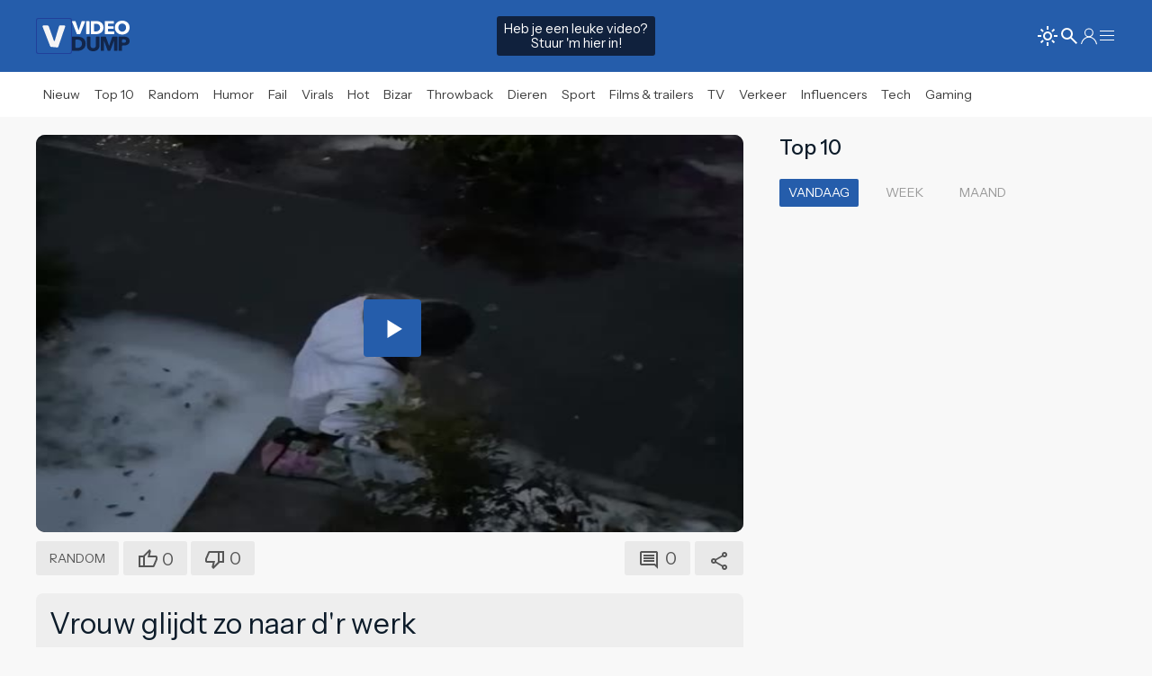

--- FILE ---
content_type: text/html; charset=UTF-8
request_url: https://www.videodump.nl/video/random/vrouw-glijdt-zo-naar-dr-werk/8709
body_size: 12990
content:


<!DOCTYPE html>
<html  lang="nl-NL" class="">
<head>

					
											
	<meta name="facebook-domain-verification" content="hrxlt7o0quct0wljndj0lxn676f3so" />
	
	<meta charset="utf-8">
	<meta http-equiv="content-language" content="nl">	
	<meta name="viewport" content="width=device-width, initial-scale=1">
	<meta name="servert" value="web01" />

	<title>Vrouw glijdt zo naar d'r werk | Videodump</title>
	
		<link rel="preconnect" href="https://content.videodump.nl" />
	<link rel="dns-prefetch" href="https://content.videodump.nl" />
		
			<meta name="robots" content="index,follow">
		
	<meta name="keywords" content="glad, fail">
	<meta name="description" content="Omschrijving van Vrouw glijdt zo naar d'r werk">	
	<meta name="author" content="Arjan" />

	<link rel="home" href="https://www.videodump.nl/" />
	<link rel="canonical" href="https://www.videodump.nl/video/random/vrouw-glijdt-zo-naar-dr-werk/8709">

		<link rel="apple-touch-icon" sizes="180x180" href="/icons/apple-touch-icon.png">
	<link rel="icon" type="image/png" sizes="32x32" href="/icons/favicon-32x32.png">
	<link rel="icon" type="image/png" sizes="16x16" href="/icons/favicon-16x16.png">
	<link rel="manifest" href="/icons/site.webmanifest">
	<link rel="shortcut icon" href="/icons/favicon.ico">
	<meta name="msapplication-TileColor" content="#bc0000">
	<meta name="msapplication-config" content="/icons/browserconfig.xml">
	<meta name="theme-color" content="#ffffff">
	
				<meta property="fb:pages" content="" />
				<meta property="fb:app_id" content="429334699606065" />
		
	<meta property="og:locale" content="nl_NL" />
	<meta property="og:site_name" content="Videodump" />
	<meta property="og:url" content="https://www.videodump.nl/video/random/vrouw-glijdt-zo-naar-dr-werk/8709" />
	<meta property="og:type" content="article" />
	<meta property="og:title" content="Vrouw glijdt zo naar d&#039;r werk" />
	<meta property="og:description" content="Omschrijving van Vrouw glijdt zo naar d'r werk" />
	<meta property="og:image" content="https://content.videodump.nl/thumbnails/8709/_960x600_crop_center-center_82_line/skft-46c8b00e01834be38ae0e7dbd63e0a75baeae5a98da81010b06d49363f5d12d7.jpg" />
	<meta property="og:image:width" content="960" />
	<meta property="og:image:height" content="540" />
	<meta property="og:image" content="https://content.videodump.nl/thumbnails/8709/_640x400_crop_center-center_60_line/skft-46c8b00e01834be38ae0e7dbd63e0a75baeae5a98da81010b06d49363f5d12d7.jpg" />
	<meta property="og:image:width" content="640" />
	<meta property="og:image:height" content="400" />

				
				
						
				
																					
			<meta property="og:video" content="https://content.videodump.nl/encoded/video/8709/skft-46c8b00e01834be38ae0e7dbd63e0a75.mp4" />
			<meta property="og:video:width" content="720" />
			<meta property="og:video:height" content="1280" />
			<meta property="og:video:type" content="video/mp4" />			
		
						<script type="application/ld+json">
			{
				"@context": "https://schema.org",
				"@type": "VideoObject",
				"name": "Vrouw glijdt zo naar d&#039;r werk",
				"description": "",
				"thumbnailUrl": [
					"",
					"https://content.videodump.nl/encoded/preview/8709/preview_500x400.jpg"
		 		],
				"uploadDate": "2024-01-25T16:15:00+01:00",
				"duration": "0M17S",
				"contentUrl": "https://content.videodump.nl/encoded/video/8709/skft-46c8b00e01834be38ae0e7dbd63e0a75.mp4",
				"embedUrl": "https://www.videodump.nl/embed/8709/8707"
			}
			</script>
				
		
				
		<meta name="twitter:card" content="summary_large_image">
	<meta name="twitter:site" content="@Videodump">
	<meta name="twitter:creator" content="@Videodump">
	<meta name="twitter:title" content="Vrouw glijdt zo naar d&#039;r werk">
	<meta name="twitter:description" content="Omschrijving van Vrouw glijdt zo naar d'r werk">
	<meta name="twitter:image" content="https://content.videodump.nl/thumbnails/8709/_640x400_crop_center-center_60_line/skft-46c8b00e01834be38ae0e7dbd63e0a75baeae5a98da81010b06d49363f5d12d7.jpg">
	
				
						
		<link rel="preconnect" href="https://fonts.googleapis.com">
	<link rel="preconnect" href="https://fonts.gstatic.com" crossorigin>
	<link href="https://fonts.googleapis.com/css2?family=Instrument+Sans:ital,wght@0,400..700;1,400..700&display=swap" rel="stylesheet">
	
		<link rel="stylesheet" href="https://content.videodump.nl/website/css/uikit.theme.css?v=23423123" />
	<link rel="stylesheet" href="https://content.videodump.nl/website/css/uikit.overrides.css?v=23423123" />
	<script src="https://cdn.jsdelivr.net/npm/uikit@3.19.1/dist/js/uikit.min.js"></script>
	<script src="https://cdn.jsdelivr.net/npm/uikit@3.19.1/dist/js/uikit-icons.min.js"></script>
			
				<script type="module">!function(){const e=document.createElement("link").relList;if(!(e&&e.supports&&e.supports("modulepreload"))){for(const e of document.querySelectorAll('link[rel="modulepreload"]'))r(e);new MutationObserver((e=>{for(const o of e)if("childList"===o.type)for(const e of o.addedNodes)if("LINK"===e.tagName&&"modulepreload"===e.rel)r(e);else if(e.querySelectorAll)for(const o of e.querySelectorAll("link[rel=modulepreload]"))r(o)})).observe(document,{childList:!0,subtree:!0})}function r(e){if(e.ep)return;e.ep=!0;const r=function(e){const r={};return e.integrity&&(r.integrity=e.integrity),e.referrerpolicy&&(r.referrerPolicy=e.referrerpolicy),"use-credentials"===e.crossorigin?r.credentials="include":"anonymous"===e.crossorigin?r.credentials="omit":r.credentials="same-origin",r}(e);fetch(e.href,r)}}();</script>
<script>!function(){var e=document.createElement("script");if(!("noModule"in e)&&"onbeforeload"in e){var t=!1;document.addEventListener("beforeload",(function(n){if(n.target===e)t=!0;else if(!n.target.hasAttribute("nomodule")||!t)return;n.preventDefault()}),!0),e.type="module",e.src=".",document.head.appendChild(e),e.remove()}}();</script>
<script src="https://content.videodump.nl/website/dist/assets/polyfills-legacy-ec609b99.js" nomodule onload="e=new CustomEvent(&#039;vite-script-loaded&#039;, {detail:{path: &#039;vite/legacy-polyfills-legacy&#039;}});document.dispatchEvent(e);"></script>
<script type="module" src="https://content.videodump.nl/website/dist/assets/app-137ffbf2.js" crossorigin onload="e=new CustomEvent(&#039;vite-script-loaded&#039;, {detail:{path: &#039;src/main.js&#039;}});document.dispatchEvent(e);"></script>
<link href="https://content.videodump.nl/website/dist/assets/main-4fcbb3a7.css" rel="stylesheet" media="print" onload="this.media=&#039;all&#039;">
<script src="https://content.videodump.nl/website/dist/assets/app-legacy-c6856d21.js" nomodule onload="e=new CustomEvent(&#039;vite-script-loaded&#039;, {detail:{path: &#039;src/main-legacy.js&#039;}});document.dispatchEvent(e);"></script>

		<script type="text/javascript">
		window.csrfTokenName = "CRAFT_CSRF_TOKEN";
		window.csrfTokenValue = "cVsApSgdO9foyUvhdxQWxJu9irNfTV\u002DMkST_AlXKNXOBg1uSg_viBBUSMfBSUwmPop0apS85U4zj0O7wNAJqwOBBpXE_s1030eo3wsuV2mE\u003D";
	</script>

	<script>
	document.addEventListener("DOMContentLoaded", function() {

	});
	</script>

			
					 
		
	<!-- Google tag (gtag.js) -->
		<script async src="https://www.googletagmanager.com/gtag/js?id=G-G649ZLCZWL"></script>
	<script>
		window.dataLayer = window.dataLayer || [];
		function gtag(){dataLayer.push(arguments);}
		gtag('js', new Date());
	
		gtag('config', 'G-G649ZLCZWL');
	</script>
	
		<script type="application/ld+json">
	{
		"@context": "https://schema.org",
		"@type": "Organization",
		"url": "https://www.videodump.nl/",
		"logo": "https://content.videodump.nl/images/website/logo_square.png",
		"potentialAction": {
			"@type": "SearchAction",
			"target": "https://www.videodump.nl/zoeken?q={search_term_string}",
			"query-input": "required name=search_term_string"
		}
	}
	</script> 
	
			
							
					
		
						
							
		<script src="https://www.google.com/recaptcha/api.js?render=6LeabKgpAAAAAGveYSI__QgJHuQx8RVr9WugidJU" async defer></script>
	
			<script type="application/javascript" src="https://sdki.truepush.com/sdk/v2.0.4/app.js" async></script>
	<script>
	var truepush = window.truepush || [];
					
	truepush.push(function(){
			truepush.Init({
					id: "660579617283f1a40c6f22dd"
			},function(error){
				if(error) console.error(error);
			})
	})
	</script>
			
<link href="https://www.videodump.nl/cpresources/dfec43f6/style.css?v=1744357499" rel="stylesheet">
<style>
:root {
	--background-color: #f8f8f8;
	--primary-color: #255dab;
	--tint-color: #255dab;
}	

/* recaptcha */
.grecaptcha-badge { 
		visibility: hidden !important;
}

/* cmp */
.qc-cmp2-persistent-link {
	display: none !important;
}

/* --- logos --- */
.logo-icon-cls-1 {
	fill: #12264b;
}
.logo-icon-cls-1, .logo-icon-cls-2 {
	stroke-width: 0px;
}
.logo-icon-cls-3 {
	fill: #255dab;
	stroke: #21409a;
	stroke-miterlimit: 10;
	stroke-width: 8px;
}
.logo-icon-cls-2 {
	fill: #fff;
}

.logo-text-cls-1 {
	fill: #12264b;
}
.logo-text-cls-1, .logo-text-cls-2 {
	stroke-width: 0px;
}
.logo-text-cls-2 {
	fill: #fff;
}

.logo-fav-icon-cls-1 {
	fill: #255dab;
	stroke: #21409a;
	stroke-miterlimit: 10;
	stroke-width: 8px;
}

.logo-fav-icon-cls-2 {
	fill: #f4f4f5;
	stroke-width: 0px;
}

</style></head>


<body
	class=" "
>
<div 
	id="app" 
	data-device='{
		"isApp":  false
	}' 
	data-user='{
		"loggedIn": false, 
		"isRedactie": false, 
		"darkTheme": false
	}'
	>
	<!-- Top bar -->
		<header class="top-bar" id="top-bar"> 
			<div class="uk-navbar-container uk-container uk-navbar-transparent" uk-navbar>
					<div class="uk-navbar-left uk-gap-small">
							
<div class="uk-inline icon-svg icon">
	<a href="/">	
									<svg id="Layer_2"  width="40" data-name="Layer 2" xmlns="http://www.w3.org/2000/svg" viewBox="0 0 304.5 304.5">
					<g id="Layer_2-2" data-name="Layer 2">
						<rect class="logo-fav-icon-cls-1" x="4" y="4" width="296.5" height="296.5" rx="16.55" ry="16.55"/>
					</g>
					<g id="Layer_4" data-name="Layer 4">
						<path class="logo-fav-icon-cls-2" d="M181.02,249.7l-53.36-4.99c-3.28,0-6.21-2.03-7.35-5.1L55.84,73.75c-1.92-5.13,1.88-10.6,7.35-10.6h34.26c4.78,0,9.02,3.07,10.5,7.62l43.29,121.94c1.16,3.56,6.15,3.67,7.48.17.04-.09,36.14-122.2,36.14-122.2,1.31-4.8,5.68-8.13,10.66-8.13l33.78.6c5.48,0,9.27,5.47,7.35,10.6l-58.28,170.85c-1.15,3.07-4.08,5.1-7.35,5.1Z"/>
					</g>
				</svg>
					

	</a>
</div>							<span class="uk-visible@s">
								
<div class="uk-inline icon-svg text">
	<a href="/">	
									<svg id="Layer_2" data-name="Layer 2" width="64" xmlns="http://www.w3.org/2000/svg" viewBox="0 0 290.9 158.57">
					<g id="Layer_2-2" data-name="Layer 2">
						<g id="Layer_1-2" data-name="Layer 1-2">
							<g>
								<path class="logo-text-cls-2" d="M39.46,70.15h-12.97c-1.06,0-2.02-.66-2.4-1.65L.17,5.31C-.46,3.63.77,1.84,2.57,1.84h12.96c1.11,0,2.09.71,2.44,1.77l15.25,46.67h.39L48.76,3.61c.34-1.06,1.33-1.77,2.44-1.77h12.64c1.8,0,3.04,1.81,2.39,3.48l-24.37,63.19c-.38.99-1.33,1.64-2.39,1.64h-.01Z"/>
								<path class="logo-text-cls-2" d="M71.57,67.58V4.39c0-1.41,1.15-2.56,2.56-2.56h11.47c1.41,0,2.56,1.15,2.56,2.56v63.19c0,1.41-1.15,2.56-2.56,2.56h-11.47c-1.41,0-2.56-1.15-2.56-2.56Z"/>
								<path class="logo-text-cls-2" d="M158.92,35.79c0,5.98-1.11,11.14-3.33,15.49s-5.15,7.91-8.78,10.71c-3.64,2.8-7.74,4.86-12.3,6.18-4.57,1.32-9.2,1.98-13.89,1.98h-22.91c-1.41,0-2.56-1.15-2.56-2.56V4.4c0-1.41,1.15-2.56,2.56-2.56h22.14c4.82,0,9.58.56,14.28,1.69s8.88,2.99,12.54,5.6c3.67,2.61,6.62,6.1,8.88,10.47,2.25,4.38,3.38,9.78,3.38,16.21v-.02ZM141.75,35.79c0-3.86-.63-7.06-1.88-9.6-1.25-2.54-2.93-4.57-5.02-6.08-2.09-1.51-4.47-2.59-7.14-3.23s-5.42-.97-8.25-.97h-5.64c-1.41,0-2.56,1.15-2.56,2.56v34.82c0,1.41,1.15,2.56,2.56,2.56h5.25c2.96,0,5.8-.34,8.54-1.01,2.73-.68,5.15-1.78,7.24-3.33,2.09-1.54,3.76-3.6,5.02-6.18,1.25-2.57,1.88-5.76,1.88-9.55h0Z"/>
								<path class="logo-text-cls-2" d="M165.87,67.58V4.39c0-1.41,1.15-2.56,2.56-2.56h40.81c1.41,0,2.56,1.15,2.56,2.56v8.77c0,1.41-1.15,2.56-2.56,2.56h-24.89c-1.41,0-2.56,1.15-2.56,2.56v7.81c0,1.41,1.15,2.56,2.56,2.56h23.25c1.41,0,2.56,1.15,2.56,2.56v8.1c0,1.41-1.15,2.56-2.56,2.56h-23.25c-1.41,0-2.56,1.15-2.56,2.56v9.06c0,1.41,1.15,2.56,2.56,2.56h26.62c1.41,0,2.56,1.15,2.56,2.56v8.96c0,1.41-1.15,2.56-2.56,2.56h-42.54c-1.41,0-2.56-1.15-2.56-2.56h0Z"/>
								<path class="logo-text-cls-2" d="M290.9,35.7c0,5.4-.93,10.34-2.8,14.81s-4.46,8.3-7.77,11.48-7.25,5.64-11.82,7.38-9.52,2.61-14.86,2.61-10.28-.87-14.81-2.61-8.46-4.2-11.77-7.38c-3.31-3.18-5.9-7.01-7.77-11.48s-2.8-9.41-2.8-14.81.93-10.4,2.8-14.81c1.86-4.41,4.45-8.15,7.77-11.24,3.31-3.09,7.24-5.47,11.77-7.14,4.54-1.67,9.47-2.51,14.81-2.51s10.29.84,14.86,2.51c4.57,1.67,8.51,4.05,11.82,7.14s5.9,6.84,7.77,11.24c1.86,4.41,2.8,9.34,2.8,14.81ZM273.25,35.7c0-2.96-.48-5.73-1.45-8.3s-2.3-4.78-4-6.61c-1.71-1.83-3.76-3.28-6.18-4.34-2.41-1.06-5.07-1.59-7.96-1.59s-5.53.53-7.91,1.59-4.44,2.51-6.18,4.34-3.07,4.04-4,6.61-1.4,5.34-1.4,8.3.48,5.93,1.45,8.54c.96,2.61,2.3,4.84,4,6.71,1.7,1.87,3.75,3.33,6.13,4.39s5.02,1.59,7.91,1.59,5.53-.53,7.91-1.59,4.44-2.52,6.18-4.39,3.09-4.1,4.05-6.71,1.45-5.45,1.45-8.54h0Z"/>
							</g>
							<g>
								<path class="logo-text-cls-1" d="M68.85,119.51c0,6.46-1.2,12.03-3.59,16.72-2.4,4.69-5.56,8.54-9.48,11.56s-8.35,5.24-13.28,6.67c-4.93,1.42-9.93,2.14-15,2.14H2.83c-1.56,0-2.83-1.27-2.83-2.83v-68.09c0-1.56,1.27-2.83,2.83-2.83h23.84c5.21,0,10.35.61,15.42,1.82,5.07,1.22,9.58,3.23,13.54,6.04s7.15,6.58,9.58,11.3,3.65,10.56,3.65,17.5h0ZM50.31,119.51c0-4.17-.68-7.62-2.03-10.36s-3.16-4.93-5.42-6.56c-2.26-1.63-4.83-2.79-7.71-3.49-2.88-.69-5.85-1.04-8.91-1.04h-6.02c-1.56,0-2.83,1.27-2.83,2.83v37.47c0,1.56,1.27,2.83,2.83,2.83h5.61c3.19,0,6.27-.36,9.22-1.09,2.95-.73,5.55-1.93,7.81-3.59,2.26-1.67,4.06-3.89,5.42-6.67,1.35-2.78,2.03-6.21,2.03-10.31v-.02Z"/>
								<path class="logo-text-cls-1" d="M136.48,140.92c-1.49,3.65-3.63,6.77-6.41,9.37s-6.13,4.64-10.05,6.09c-3.92,1.46-8.28,2.19-13.07,2.19s-9.24-.73-13.12-2.19c-3.89-1.46-7.19-3.49-9.9-6.09-2.71-2.6-4.79-5.73-6.25-9.37-1.46-3.65-2.19-7.69-2.19-12.13v-43.11c0-1.56,1.27-2.83,2.83-2.83h12.05c1.56,0,2.83,1.27,2.83,2.83v41.65c0,2.02.26,3.92.78,5.73s1.32,3.42,2.4,4.84c1.08,1.42,2.5,2.55,4.27,3.38,1.77.83,3.91,1.25,6.41,1.25s4.64-.42,6.41-1.25,3.21-1.96,4.32-3.38,1.91-3.04,2.4-4.84c.49-1.81.73-3.71.73-5.73v-41.65c0-1.56,1.27-2.83,2.83-2.83h12.15c1.56,0,2.83,1.27,2.83,2.83v43.11c0,4.44-.75,8.49-2.24,12.13h-.01Z"/>
								<path class="logo-text-cls-1" d="M214.9,156.59c-1.57,0-2.84-1.28-2.83-2.85l.39-49.33h-.31l-18.49,50.33c-.41,1.11-1.47,1.85-2.66,1.85h-8.53c-1.2,0-2.26-.75-2.66-1.88l-17.97-50.31h-.31l.39,49.33c0,1.57-1.26,2.85-2.83,2.85h-11.09c-1.56,0-2.83-1.27-2.83-2.83v-68.09c0-1.56,1.27-2.83,2.83-2.83h20.52c1.2,0,2.27.75,2.67,1.88l16.12,45.41h.42l15.41-45.37c.39-1.15,1.47-1.92,2.68-1.92h20.9c1.56,0,2.83,1.27,2.83,2.83v68.09c0,1.56-1.27,2.83-2.83,2.83h-11.82Z"/>
								<path class="logo-text-cls-1" d="M290.9,105.55c0,4.31-.8,7.93-2.4,10.88-1.6,2.95-3.75,5.33-6.46,7.14s-5.83,3.13-9.37,3.96-7.22,1.25-11.04,1.25h-6.03c-1.56,0-2.83,1.27-2.83,2.83v22.15c0,1.56-1.27,2.83-2.83,2.83h-12.15c-1.56,0-2.83-1.27-2.83-2.83v-68.09c0-1.56,1.27-2.83,2.83-2.83h24.25c4.03,0,7.79.4,11.3,1.2,3.51.8,6.56,2.08,9.17,3.85,2.6,1.77,4.65,4.1,6.15,6.98,1.49,2.88,2.24,6.44,2.24,10.68h0ZM273.09,105.66c0-1.74-.35-3.16-1.04-4.27-.7-1.11-1.63-1.98-2.81-2.6-1.18-.63-2.52-1.04-4.01-1.25-1.49-.21-3.04-.31-4.64-.31h-4.98c-1.56,0-2.83,1.27-2.83,2.83v11.74c0,1.56,1.27,2.83,2.83,2.83h4.67c1.67,0,3.26-.14,4.79-.42s2.9-.76,4.11-1.46c1.21-.69,2.17-1.61,2.86-2.76.69-1.15,1.04-2.59,1.04-4.32h.01Z"/>
							</g>
						</g>
					</g>
				</svg>
					

	</a>
</div>							</span>
					</div>
					<div class="uk-navbar-center">
						<div class="upload-cta uk-text-center uk-visible@s">
							<a href="/upload" title="Video insturen" class="uk-button">
									Heb je een leuke video?<br>
									Stuur 'm hier in!
							</a>
						</div>
					</div>
					<div class="uk-navbar-right">
							<ul class="uk-navbar-nav">
								<li>
										<a href="#">
											<theme-switcher 
												:dark="false"
												:user-id="0"
											></theme-switcher>
										</a>
									</li>																
									<li>
										<a href="#">
											<search-modal 
												action="https://www.videodump.nl/zoeken"
												text=""
												:nav-bar-item="false"
												></search-modal>
										</a>
									</li>
									
																														<li><a href="/aanmelden"><span uk-icon="icon: user"></span></a></li>
																												
									<li><a href="#" uk-toggle="target: #offcanvas-categories"><span uk-icon="icon: menu"></span></a></li>
							</ul>
					</div>

																				
			</div>
	</header>
		
	<!-- Category bar -->
		<nav class="sub-bar" id="sub-bar">
		<div class="uk-container uk-navbar-transparent uk-flex uk-flex-middle" uk-navbar style="height: 100%">
			<div class="uk-navbar-left uk-gap-remove">
				<a href="/" class="uk-button " title="Overzicht"><span class="">Nieuw</span></a>
				<a href="/top10" class="uk-button " title="Top 10 videos"><span class="">Top 10</span></a>

																	
									<a href="https://www.videodump.nl/videos/random " class="uk-button "  title="Random">Random</a>
									<a href="https://www.videodump.nl/videos/humor " class="uk-button "  title="Humor">Humor</a>
									<a href="https://www.videodump.nl/videos/fail " class="uk-button "  title="Fail">Fail</a>
									<a href="https://www.videodump.nl/videos/virals " class="uk-button "  title="Virals">Virals</a>
									<a href="https://www.videodump.nl/videos/hot " class="uk-button "  title="Hot">Hot</a>
									<a href="https://www.videodump.nl/videos/bizar " class="uk-button "  title="Bizar">Bizar</a>
									<a href="https://www.videodump.nl/videos/throwback " class="uk-button "  title="Throwback">Throwback</a>
									<a href="https://www.videodump.nl/videos/dieren " class="uk-button "  title="Dieren">Dieren</a>
									<a href="https://www.videodump.nl/videos/sport " class="uk-button "  title="Sport">Sport</a>
									<a href="https://www.videodump.nl/videos/films-trailers " class="uk-button "  title="Films &amp; trailers">Films &amp; trailers</a>
									<a href="https://www.videodump.nl/videos/tv " class="uk-button "  title="TV">TV</a>
									<a href="https://www.videodump.nl/videos/verkeer " class="uk-button "  title="Verkeer">Verkeer</a>
									<a href="https://www.videodump.nl/videos/influencers " class="uk-button "  title="Influencers">Influencers</a>
									<a href="https://www.videodump.nl/videos/tech " class="uk-button "  title="Tech">Tech</a>
									<a href="https://www.videodump.nl/videos/gaming " class="uk-button "  title="Gaming">Gaming</a>
							</div>				
		</div>
	</nav>
		
	<!-- Main Content  -->
	<main class="content">
	
				<link rel="stylesheet" href="https://content.videodump.nl/website/craft-plugins/comments/css/comments.css?v=">
<link rel="stylesheet" href="https://content.videodump.nl/website/craft-plugins/comments/css/overrides.css?v=">

<script src="https://content.videodump.nl/website/craft-plugins/comments/js/_base.js?v="></script>
<script src="https://content.videodump.nl/website/craft-plugins/comments/js/comments.js?v="></script>	
		
						
										
									
				
				
											  
		
					
					
		
													
				<main class="uk-container article-container video uk-margin-top uk-margin-bottom">
			<div class="uk-grid" data-ukgrid>
		
								<div class="uk-width-2-3@m left-col">
		
										<div class="uk-margin-nope">			
						
																					
															





	

<div class="media-container video">
		
		
		
		 
						

				
						 	
			
	
			
	<video-player-new 
		:id="8707"
		:analytics="false"			
		title="Vrouw glijdt zo naar d&#039;r werk" 		:ads="{ 
			'website': false, 
			'app': false
		}"
		:ads-limit="{ 			'website': 0, 
			'app': 1 
		}"
		:ads-vast-urls="[]"
		:ads-waterfall="true"
		:viewport-observer="false"
				:is-embeddable="false"
		:is-embed="false"
		embed-code='<iframe width="560" height="315" frameborder="0" src="https://www.videodump.nl//embed/8709/8707"></iframe>'
		:auto-size="false" 
		:mobile-ui="true"
		:options="{
			autoplay: false,
			fluid: true,
			aspectRatio: '16:9',
			poster: 'https://content.videodump.nl/encoded/preview/8709/preview_500x400.jpg',
			sources: [
									{ src: 'https://vz-851b0c35-810.b-cdn.net/98d341b3-be00-4168-bc4e-366782c22642/playlist.m3u8', type: 'application/x-mpegURL' },
								{ src: 'https://content.videodump.nl/encoded/video/8709/skft-46c8b00e01834be38ae0e7dbd63e0a75.mp4?md5=aewVoLV_NudSEhAVKBzYkA&amp;expires=1769126798', type: 'video/mp4' }
			]
		}">
	</video-player-new>

	
</div>								
																<div class="uk-margin-small-top">
									<video-toolbar
										
																				element-id="8709"
										post-date=""
										category="Random"
										
																				total-up-votes="0"
										total-down-votes="0"
										:show-up-vote="true"
										:show-down-vote="true"
										:show-tally-vote="false"
										:require-login="true"
										
																				total-comments="0"
										js-variables="{&quot;id&quot;:&quot;#cc-w-8709&quot;,&quot;settings&quot;:{&quot;baseUrl&quot;:&quot;\/index.php?p=actions&quot;,&quot;csrfTokenName&quot;:&quot;CRAFT_CSRF_TOKEN&quot;,&quot;csrfToken&quot;:&quot;cVsApSgdO9foyUvhdxQWxJu9irNfTV-MkST_AlXKNXOBg1uSg_viBBUSMfBSUwmPop0apS85U4zj0O7wNAJqwOBBpXE_s1030eo3wsuV2mE=&quot;,&quot;recaptchaEnabled&quot;:true,&quot;recaptchaKey&quot;:&quot;6LeabKgpAAAAAGveYSI__QgJHuQx8RVr9WugidJU&quot;,&quot;orderBy&quot;:&quot;desc&quot;,&quot;translations&quot;:{&quot;reply&quot;:&quot;Reageren&quot;,&quot;close&quot;:&quot;Sluiten&quot;,&quot;edit&quot;:&quot;Bewerken&quot;,&quot;save&quot;:&quot;Opslaan&quot;,&quot;delete-confirm&quot;:&quot;Are you sure you want to delete this comment?&quot;},&quot;element&quot;:{&quot;id&quot;:8709,&quot;siteId&quot;:1}}}"
										
																				site-name="Videodump"
										mailto="$SYSTEM_EMAIL"
										entry-url="https://www.videodump.nl/video/random/vrouw-glijdt-zo-naar-dr-werk/8709"
										entry-title="Vrouw glijdt zo naar d&#039;r werk"
										embed-code='<iframe width="560" height="315" frameborder="0" src="https://www.videodump.nl/embed/8709/8707"></iframe>'
																		
									></video-toolbar>
								</div>
																					
					</div>
		
										<div class="description uk-padding-small uk-margin-top">
						<h1 class="title uk-margin-remove uk-text-left">Vrouw glijdt zo naar d&#039;r werk</h1>
						<span class="uk-text-meta">
							25/01 16:15
													</span>
						
						<div class="uk-grid uk-grid-collapse uk-flex uk-flex-bottom">
							<div class="uk-width-auto">
								<div class="uk-text-meta uk-margin-top">
									Meer video's over
								</div>
								<div class="tags-container">	
																															<span><a class="uk-label tag" href="/tag/glad">glad</a></span>
																					<span><a class="uk-label tag" href="/tag/fail">fail</a></span>
																		</div>
							</div>
							<div class="uk-width-expand"></div>
							<div class="uk-width-auto uk-text-right@s">
								<div class="uk-text-meta uk-margin-top">
									Delen
								</div>
								<social-share 
									:platforms="['facebook', 'x', 'whatsapp', 'link']" 
									url="https://www.videodump.nl/video/random/vrouw-glijdt-zo-naar-dr-werk/8709" 
									title="Bekijk Vrouw glijdt zo naar d&#039;r werk">
								</social-share>
							</div>
						</div>
												
					</div>

															
						<div class="uk-margin-top uk-alert uk-border-rounded"  v-show="device.desktop">
					
							

<div class="uk-hidden@s">
	<h2 class="uk-heading custom  uk-heading uk-text-left">
				<span >Reacties</span>
	</h2>
</div>
<div class="uk-visible@s">
	<h2 class="uk-heading custom  uk-heading uk-text-left">
				<span >Reacties</span>
	</h2>
</div>

		
							
																						
							<a name="reacties"></a>
							<div class="uk-margin-top">
								<comments-loader 
									url="/async/comments?id=8709"
									:total-comments="0"
									:js-variables="{&quot;id&quot;:&quot;#cc-w-8709&quot;,&quot;settings&quot;:{&quot;baseUrl&quot;:&quot;\/index.php?p=actions&quot;,&quot;csrfTokenName&quot;:&quot;CRAFT_CSRF_TOKEN&quot;,&quot;csrfToken&quot;:&quot;cVsApSgdO9foyUvhdxQWxJu9irNfTV-MkST_AlXKNXOBg1uSg_viBBUSMfBSUwmPop0apS85U4zj0O7wNAJqwOBBpXE_s1030eo3wsuV2mE=&quot;,&quot;recaptchaEnabled&quot;:true,&quot;recaptchaKey&quot;:&quot;6LeabKgpAAAAAGveYSI__QgJHuQx8RVr9WugidJU&quot;,&quot;orderBy&quot;:&quot;desc&quot;,&quot;translations&quot;:{&quot;reply&quot;:&quot;Reageren&quot;,&quot;close&quot;:&quot;Sluiten&quot;,&quot;edit&quot;:&quot;Bewerken&quot;,&quot;save&quot;:&quot;Opslaan&quot;,&quot;delete-confirm&quot;:&quot;Are you sure you want to delete this comment?&quot;},&quot;element&quot;:{&quot;id&quot;:8709,&quot;siteId&quot;:1}}}"
									:auto-load="false" 
									button-text="Reageren"
								></comments-loader>
							</div>
					
						</div>
					
														
				</div>
				
								<div class="uk-width-1-3@m right-col">
	
						<div class="uk-margin-medium-top uk-hidden@m"></div>
						
										
						

<div class="uk-hidden@s">
	<h2 class="uk-heading custom  uk-heading uk-text-left">
				<span >Top 10</span>
	</h2>
</div>
<div class="uk-visible@s">
	<h2 class="uk-heading custom  uk-heading uk-text-left">
				<span >Top 10</span>
	</h2>
</div>

						
						





<div class="trending-list-container" style>
	<ul class="uk-subnav uk-subnav-pill" uk-switcher="animation: uk-animation-fade">
		<li><a href="#">Vandaag</a></li>
		<li><a href="#">Week</a></li>
		<li><a href="#">Maand</a></li>
	</ul>
		
	<ul class="uk-switcher uk-margin">
		<li>
			<ul class="uk-list uk-list-divider">
							</ul>										
		</li>
		<li>
			<ul class="uk-list uk-list-divider">
									<li>
						<span class="uk-label uk-label-small uk-margin-xsmall-right">1</span>
						<a href="https://www.videodump.nl/video/tv/throwback-de-bekende-buurman-wat-doet-u-nu-scene-uit-flodder-met-tatjana-simic/35809" title="Throwback: De bekende &quot;Buurman, wat doet u nu?&quot;-scène uit Flodder met Tatjana Šimić (2793)">Throwback: De bekende &quot;Buurman, wat doet u nu?&quot;-scène uit Flodder met Tatjana Šimić</a>
					</li>
									<li>
						<span class="uk-label uk-label-small uk-margin-xsmall-right">2</span>
						<a href="https://www.videodump.nl/video/virals/recovery-machine-voelt-toch-verdacht-veel-als-ander-soort-work-out/46547" title="Recovery-machine voelt toch verdacht veel als ander soort work-out (230)">Recovery-machine voelt toch verdacht veel als ander soort work-out</a>
					</li>
									<li>
						<span class="uk-label uk-label-small uk-margin-xsmall-right">3</span>
						<a href="https://www.videodump.nl/video/hot/vervelend-dat-het-niet-harder-waait/46527" title="Vervelend dat het niet harder waait! (217)">Vervelend dat het niet harder waait!</a>
					</li>
									<li>
						<span class="uk-label uk-label-small uk-margin-xsmall-right">4</span>
						<a href="https://www.videodump.nl/video/hot/welke-schoenen-vind-jij-het-mooiste/46521" title="Welke schoenen vind jij het mooiste? (180)">Welke schoenen vind jij het mooiste?</a>
					</li>
									<li>
						<span class="uk-label uk-label-small uk-margin-xsmall-right">5</span>
						<a href="https://www.videodump.nl/video/shownieuws/vlaamse-presentator-gaat-viraal-door-bizarre-vertoning-op-live-televisie-helemaal-stijf-van-de-bloem/38644" title="Vlaamse presentator gaat viraal door bizarre vertoning op live televisie: &quot;Helemaal stijf van de bloem&quot; (546)">Vlaamse presentator gaat viraal door bizarre vertoning op live televisie: &quot;Helemaal stijf van de bloem&quot;</a>
					</li>
									<li>
						<span class="uk-label uk-label-small uk-margin-xsmall-right">6</span>
						<a href="https://www.videodump.nl/video/man-klimt-leeuwenverblijf-in-braziliaanse-dierentuin-en-overleeft-het-niet/46561" title="Man klimt leeuwenverblijf in Braziliaanse dierentuin en overleeft het niet (144)">Man klimt leeuwenverblijf in Braziliaanse dierentuin en overleeft het niet</a>
					</li>
									<li>
						<span class="uk-label uk-label-small uk-margin-xsmall-right">7</span>
						<a href="https://www.videodump.nl/video/virals/realitycheck-vrouw-toont-verschil-tussen-insta-look-en-realiteit/46534" title="Realitycheck: Vrouw toont verschil tussen Insta-look en realiteit (161)">Realitycheck: Vrouw toont verschil tussen Insta-look en realiteit</a>
					</li>
									<li>
						<span class="uk-label uk-label-small uk-margin-xsmall-right">8</span>
						<a href="https://www.videodump.nl/video/hot/vrouwen-en-slingshots-blijft-een-winnende-combinatie/42582" title="Vrouwen en slingshots blijft een winnende combinatie (116)">Vrouwen en slingshots blijft een winnende combinatie</a>
					</li>
									<li>
						<span class="uk-label uk-label-small uk-margin-xsmall-right">9</span>
						<a href="https://www.videodump.nl/video/virals/collegas-die-overwerken-vergaten-de-gordijnen-dicht-te-doen/32966" title="Collega&#039;s die &quot;overwerken&quot; vergaten de gordijnen dicht te doen (7109)">Collega&#039;s die &quot;overwerken&quot; vergaten de gordijnen dicht te doen</a>
					</li>
									<li>
						<span class="uk-label uk-label-small uk-margin-xsmall-right">10</span>
						<a href="https://www.videodump.nl/video/hot/we-genieten-samen-met-boerin-anna-van-de-natuur/19878" title="We genieten samen met boerin Anna van de natuur (550)">We genieten samen met boerin Anna van de natuur</a>
					</li>
							</ul>														
		</li>
		<li>
			<ul class="uk-list uk-list-divider">
									<li><span class="uk-label uk-margin-xsmall-right">1</span>
					<a href="https://www.videodump.nl/video/shownieuws/vlaamse-presentator-gaat-viraal-door-bizarre-vertoning-op-live-televisie-helemaal-stijf-van-de-bloem/38644" title="Vlaamse presentator gaat viraal door bizarre vertoning op live televisie: &quot;Helemaal stijf van de bloem&quot; (546)">Vlaamse presentator gaat viraal door bizarre vertoning op live televisie: &quot;Helemaal stijf van de bloem&quot;</a></li>
									<li><span class="uk-label uk-margin-xsmall-right">2</span>
					<a href="https://www.videodump.nl/video/tv/throwback-de-bekende-buurman-wat-doet-u-nu-scene-uit-flodder-met-tatjana-simic/35809" title="Throwback: De bekende &quot;Buurman, wat doet u nu?&quot;-scène uit Flodder met Tatjana Šimić (2793)">Throwback: De bekende &quot;Buurman, wat doet u nu?&quot;-scène uit Flodder met Tatjana Šimić</a></li>
									<li><span class="uk-label uk-margin-xsmall-right">3</span>
					<a href="https://www.videodump.nl/video/virals/recovery-machine-voelt-toch-verdacht-veel-als-ander-soort-work-out/46547" title="Recovery-machine voelt toch verdacht veel als ander soort work-out (230)">Recovery-machine voelt toch verdacht veel als ander soort work-out</a></li>
									<li><span class="uk-label uk-margin-xsmall-right">4</span>
					<a href="https://www.videodump.nl/video/hot/vervelend-dat-het-niet-harder-waait/46527" title="Vervelend dat het niet harder waait! (217)">Vervelend dat het niet harder waait!</a></li>
									<li><span class="uk-label uk-margin-xsmall-right">5</span>
					<a href="https://www.videodump.nl/video/virals/realitycheck-vrouw-toont-verschil-tussen-insta-look-en-realiteit/46534" title="Realitycheck: Vrouw toont verschil tussen Insta-look en realiteit (161)">Realitycheck: Vrouw toont verschil tussen Insta-look en realiteit</a></li>
									<li><span class="uk-label uk-margin-xsmall-right">6</span>
					<a href="https://www.videodump.nl/video/virals/jongedame-met-extra-bagage-wurmt-zich-tegen-de-stroom-van-de-roltrap/46515" title="Jongedame met extra bagage wurmt zich tegen de stroom van de roltrap (136)">Jongedame met extra bagage wurmt zich tegen de stroom van de roltrap</a></li>
									<li><span class="uk-label uk-margin-xsmall-right">7</span>
					<a href="https://www.videodump.nl/video/man-klimt-leeuwenverblijf-in-braziliaanse-dierentuin-en-overleeft-het-niet/46561" title="Man klimt leeuwenverblijf in Braziliaanse dierentuin en overleeft het niet (144)">Man klimt leeuwenverblijf in Braziliaanse dierentuin en overleeft het niet</a></li>
									<li><span class="uk-label uk-margin-xsmall-right">8</span>
					<a href="https://www.videodump.nl/video/hot/welke-schoenen-vind-jij-het-mooiste/46521" title="Welke schoenen vind jij het mooiste? (180)">Welke schoenen vind jij het mooiste?</a></li>
									<li><span class="uk-label uk-margin-xsmall-right">9</span>
					<a href="https://www.videodump.nl/video/hot/we-wilden-nog-nooit-zo-graag-dat-het-spookt-in-huis/46332" title="We wilden nog nooit zo graag dat het spookt in huis (123)">We wilden nog nooit zo graag dat het spookt in huis</a></li>
									<li><span class="uk-label uk-margin-xsmall-right">10</span>
					<a href="https://www.videodump.nl/video/random/de-belgische-esmee-rose-wil-met-1500-mannen-nieuw-record-neerzetten/42895" title="De Belgische Esmée Rose wil met 1500 mannen nieuw &#039;record&#039; neerzetten (179)">De Belgische Esmée Rose wil met 1500 mannen nieuw &#039;record&#039; neerzetten</a></li>
							</ul>														
		</li>
	</ul>
</div>				
				</div>		
				
			</div>	
		</main>		

						
						
				
		<section class="uk-section uk-section-default">
			<div class="uk-container">
								
				<div uk-grid class="uk-margin-top">
					
					<!-- left col -->
					<div class="uk-width-2-3@m left-col">
		
						<!-- latest entries -->
						<div class="uk-inline uk-width-1-1">
							
							

<div class="uk-hidden@s">
	<h2 class="uk-heading custom  uk-heading uk-text-left">
				<span >Highlighted</span>
	</h2>
</div>
<div class="uk-visible@s">
	<h2 class="uk-heading custom  uk-heading uk-text-left">
				<span >Highlighted</span>
	</h2>
</div>

														
						</div>						
						<div uk-grid class="uk-child-width-1-2 uk-child-width-1-3@m uk-grid-small responsive-padding">
															<div>
									


						

<a href="https://www.videodump.nl/video/verkeer/automobilisten-rennen-op-laatste-moment-uit-brandende-auto-op-de-a58/46553">
	<div class="card video uk-relative">
		<div class="uk-inline-clip uk-transition-toggle">
			<img src="https://content.videodump.nl/thumbnails/46553/_640x400_crop_center-center_60_line/asset-80251e7d61b46c801d645e5e8f7b791c.jpg" width="960" height="580" alt="Automobilisten rennen op laatste moment uit brandende auto op de A58" class="uk-border-rounded uk-transition-opaque uk-transition-scale-up">
			<span class="uk-position-center">
				<span class="play material-symbols-outlined medium"><svg xmlns="http://www.w3.org/2000/svg" height="24" viewBox="0 -960 960 960" width="24"><path d="m380-300 280-180-280-180v360ZM480-80q-83 0-156-31.5T197-197q-54-54-85.5-127T80-480q0-83 31.5-156T197-763q54-54 127-85.5T480-880q83 0 156 31.5T763-763q54 54 85.5 127T880-480q0 83-31.5 156T763-197q-54 54-127 85.5T480-80Zm0-80q134 0 227-93t93-227q0-134-93-227t-227-93q-134 0-227 93t-93 227q0 134 93 227t227 93Zm0-320Z"/></svg></span>
			</span>
			
		</div>
		<div>
			<h2 class="title uk-margin-small-top">Automobilisten rennen op laatste moment uit brandende auto op de A58</h2>
		</div>
	</div>
</a>								</div>
																<div>
									


						

<a href="https://www.videodump.nl/video/man-klimt-leeuwenverblijf-in-braziliaanse-dierentuin-en-overleeft-het-niet/46561">
	<div class="card video uk-relative">
		<div class="uk-inline-clip uk-transition-toggle">
			<img src="https://content.videodump.nl/thumbnails/46561/_640x400_crop_center-center_60_line/asset-7311d1ee3d4690c2661deab08709aef2.jpg" width="960" height="580" alt="Man klimt leeuwenverblijf in Braziliaanse dierentuin en overleeft het niet" class="uk-border-rounded uk-transition-opaque uk-transition-scale-up">
			<span class="uk-position-center">
				<span class="play material-symbols-outlined medium"><svg xmlns="http://www.w3.org/2000/svg" height="24" viewBox="0 -960 960 960" width="24"><path d="m380-300 280-180-280-180v360ZM480-80q-83 0-156-31.5T197-197q-54-54-85.5-127T80-480q0-83 31.5-156T197-763q54-54 127-85.5T480-880q83 0 156 31.5T763-763q54 54 85.5 127T880-480q0 83-31.5 156T763-197q-54 54-127 85.5T480-80Zm0-80q134 0 227-93t93-227q0-134-93-227t-227-93q-134 0-227 93t-93 227q0 134 93 227t227 93Zm0-320Z"/></svg></span>
			</span>
			
		</div>
		<div>
			<h2 class="title uk-margin-small-top">Man klimt leeuwenverblijf in Braziliaanse dierentuin en overleeft het niet</h2>
		</div>
	</div>
</a>								</div>
																<div>
									


						

<a href="https://www.videodump.nl/video/virals/recovery-machine-voelt-toch-verdacht-veel-als-ander-soort-work-out/46547">
	<div class="card video uk-relative">
		<div class="uk-inline-clip uk-transition-toggle">
			<img src="https://content.videodump.nl/thumbnails/46547/_640x400_crop_center-center_60_line/asset-fcbe6daae6ea0f1eb1fe72a6dd6e847c.jpg" width="960" height="580" alt="Recovery-machine voelt toch verdacht veel als ander soort work-out" class="uk-border-rounded uk-transition-opaque uk-transition-scale-up">
			<span class="uk-position-center">
				<span class="play material-symbols-outlined medium"><svg xmlns="http://www.w3.org/2000/svg" height="24" viewBox="0 -960 960 960" width="24"><path d="m380-300 280-180-280-180v360ZM480-80q-83 0-156-31.5T197-197q-54-54-85.5-127T80-480q0-83 31.5-156T197-763q54-54 127-85.5T480-880q83 0 156 31.5T763-763q54 54 85.5 127T880-480q0 83-31.5 156T763-197q-54 54-127 85.5T480-80Zm0-80q134 0 227-93t93-227q0-134-93-227t-227-93q-134 0-227 93t-93 227q0 134 93 227t227 93Zm0-320Z"/></svg></span>
			</span>
			
		</div>
		<div>
			<h2 class="title uk-margin-small-top">Recovery-machine voelt toch verdacht veel als ander soort work-out</h2>
		</div>
	</div>
</a>								</div>
																<div>
									


						

<a href="https://www.videodump.nl/video/virals/realitycheck-vrouw-toont-verschil-tussen-insta-look-en-realiteit/46534">
	<div class="card video uk-relative">
		<div class="uk-inline-clip uk-transition-toggle">
			<img src="https://content.videodump.nl/thumbnails/46534/_640x400_crop_center-center_60_line/asset-9cad62e7f8493021760127efcfb8b94c.jpg" width="960" height="580" alt="Realitycheck: Vrouw toont verschil tussen Insta-look en realiteit" class="uk-border-rounded uk-transition-opaque uk-transition-scale-up">
			<span class="uk-position-center">
				<span class="play material-symbols-outlined medium"><svg xmlns="http://www.w3.org/2000/svg" height="24" viewBox="0 -960 960 960" width="24"><path d="m380-300 280-180-280-180v360ZM480-80q-83 0-156-31.5T197-197q-54-54-85.5-127T80-480q0-83 31.5-156T197-763q54-54 127-85.5T480-880q83 0 156 31.5T763-763q54 54 85.5 127T880-480q0 83-31.5 156T763-197q-54 54-127 85.5T480-80Zm0-80q134 0 227-93t93-227q0-134-93-227t-227-93q-134 0-227 93t-93 227q0 134 93 227t227 93Zm0-320Z"/></svg></span>
			</span>
			
		</div>
		<div>
			<h2 class="title uk-margin-small-top">Realitycheck: Vrouw toont verschil tussen Insta-look en realiteit</h2>
		</div>
	</div>
</a>								</div>
																<div>
									


						

<a href="https://www.videodump.nl/video/verkeer/laagstaande-zon-en-beslagen-voorruit-zorgen-voor-harde-kettingbotsing/46540">
	<div class="card video uk-relative">
		<div class="uk-inline-clip uk-transition-toggle">
			<img src="https://content.videodump.nl/thumbnails/46540/_640x400_crop_center-center_60_line/asset-14aa8636f22a969540c0c1a7a24ea4d6.jpg" width="960" height="580" alt="Laagstaande zon en beslagen voorruit zorgen voor harde kettingbotsing" class="uk-border-rounded uk-transition-opaque uk-transition-scale-up">
			<span class="uk-position-center">
				<span class="play material-symbols-outlined medium"><svg xmlns="http://www.w3.org/2000/svg" height="24" viewBox="0 -960 960 960" width="24"><path d="m380-300 280-180-280-180v360ZM480-80q-83 0-156-31.5T197-197q-54-54-85.5-127T80-480q0-83 31.5-156T197-763q54-54 127-85.5T480-880q83 0 156 31.5T763-763q54 54 85.5 127T880-480q0 83-31.5 156T763-197q-54 54-127 85.5T480-80Zm0-80q134 0 227-93t93-227q0-134-93-227t-227-93q-134 0-227 93t-93 227q0 134 93 227t227 93Zm0-320Z"/></svg></span>
			</span>
			
		</div>
		<div>
			<h2 class="title uk-margin-small-top">Laagstaande zon en beslagen voorruit zorgen voor harde kettingbotsing</h2>
		</div>
	</div>
</a>								</div>
																<div>
									


						

<a href="https://www.videodump.nl/video/hot/vervelend-dat-het-niet-harder-waait/46527">
	<div class="card video uk-relative">
		<div class="uk-inline-clip uk-transition-toggle">
			<img src="https://content.videodump.nl/thumbnails/46527/_640x400_crop_center-center_60_line/asset-c3280399130f79ebfc453e98bb2a900f.jpg" width="960" height="580" alt="Vervelend dat het niet harder waait!" class="uk-border-rounded uk-transition-opaque uk-transition-scale-up">
			<span class="uk-position-center">
				<span class="play material-symbols-outlined medium"><svg xmlns="http://www.w3.org/2000/svg" height="24" viewBox="0 -960 960 960" width="24"><path d="m380-300 280-180-280-180v360ZM480-80q-83 0-156-31.5T197-197q-54-54-85.5-127T80-480q0-83 31.5-156T197-763q54-54 127-85.5T480-880q83 0 156 31.5T763-763q54 54 85.5 127T880-480q0 83-31.5 156T763-197q-54 54-127 85.5T480-80Zm0-80q134 0 227-93t93-227q0-134-93-227t-227-93q-134 0-227 93t-93 227q0 134 93 227t227 93Zm0-320Z"/></svg></span>
			</span>
			
		</div>
		<div>
			<h2 class="title uk-margin-small-top">Vervelend dat het niet harder waait!</h2>
		</div>
	</div>
</a>								</div>
														</div>
						
					</div>
						
					<!-- right col: list -->
					<div class="uk-width-1-3@m right-col">
		
						

		
	<div class="uk-margin-top uk-hidden@m"></div>

	

<div class="uk-hidden@s">
	<h2 class="uk-heading custom  uk-heading uk-text-left">
				<span >Gerelateerd</span>
	</h2>
</div>
<div class="uk-visible@s">
	<h2 class="uk-heading custom  uk-heading uk-text-left">
				<span >Gerelateerd</span>
	</h2>
</div>

		

		
		

											
			
				





<article class="card small uk-margin-bottom">
	<a href="https://www.videodump.nl/video/virals/pechvogel-verliest-zijn-vriendin-en-auto-als-hij-bocht-te-scherp-neemt/46373">
		<div class="uk-flex uk-flex-middle uk-grid uk-grid-small">
				<div class="uk-width-auto left-col uk-relative">
						<img src="https://content.videodump.nl/thumbnails/46373/_640x400_crop_center-center_60_line/asset-6d1c485f5b5aeab4078acf378c4d6a90.jpg" width="120" class="uk-border-rounded">
													<div class="uk-position-bottom-right uk-padding-xsmall">
								<span class="uk-label length">01:03</span>
							</div>
										</div>
				<div class="uk-width-expand right-col">
										<h3 class="title uk-margin-remove">Pechvogel verliest zijn vriendin én auto als hij bocht te scherp neemt</h3>
									</div>
		</div>
	</a>
</article>

	
		

											
			
				





<article class="card small uk-margin-bottom">
	<a href="https://www.videodump.nl/video/fail/dit-is-precies-de-reden-dat-je-niet-met-kinderen-je-work-out-doet/46181">
		<div class="uk-flex uk-flex-middle uk-grid uk-grid-small">
				<div class="uk-width-auto left-col uk-relative">
						<img src="https://content.videodump.nl/thumbnails/46181/_640x400_crop_center-center_60_line/asset-f770b05a8f1315de6b4174f5172c269c.jpg" width="120" class="uk-border-rounded">
													<div class="uk-position-bottom-right uk-padding-xsmall">
								<span class="uk-label length">00:15</span>
							</div>
										</div>
				<div class="uk-width-expand right-col">
										<h3 class="title uk-margin-remove">Dit is precies de reden dat je niet met kinderen je work-out doet</h3>
									</div>
		</div>
	</a>
</article>

	
		

											
			
				





<article class="card small uk-margin-bottom">
	<a href="https://www.videodump.nl/video/fail/niet-elke-trap-is-geschikt-voor-zwaar-huishoudelijk-werk/46175">
		<div class="uk-flex uk-flex-middle uk-grid uk-grid-small">
				<div class="uk-width-auto left-col uk-relative">
						<img src="https://content.videodump.nl/thumbnails/46175/_640x400_crop_center-center_60_line/asset-5d45e787f202bf1d5027ecf182d7589d.jpg" width="120" class="uk-border-rounded">
													<div class="uk-position-bottom-right uk-padding-xsmall">
								<span class="uk-label length">00:10</span>
							</div>
										</div>
				<div class="uk-width-expand right-col">
										<h3 class="title uk-margin-remove">niet elke trap is geschikt voor zwaar huishoudelijk werk</h3>
									</div>
		</div>
	</a>
</article>

	
		

											
			
				





<article class="card small uk-margin-bottom">
	<a href="https://www.videodump.nl/video/fail/zie-je-nou-wel-dat-sporten-helemaal-niet-gezond-is/46135">
		<div class="uk-flex uk-flex-middle uk-grid uk-grid-small">
				<div class="uk-width-auto left-col uk-relative">
						<img src="https://content.videodump.nl/thumbnails/46135/_640x400_crop_center-center_60_line/asset-cef9e5652c42cd29b135e6f3fc4eb219.jpg" width="120" class="uk-border-rounded">
													<div class="uk-position-bottom-right uk-padding-xsmall">
								<span class="uk-label length">00:07</span>
							</div>
										</div>
				<div class="uk-width-expand right-col">
										<h3 class="title uk-margin-remove">Zie je nou wel dat sporten helemaal niet gezond is!</h3>
									</div>
		</div>
	</a>
</article>

	
		

											
			
				





<article class="card small uk-margin-bottom">
	<a href="https://www.videodump.nl/video/fail/lekker-zon-medicine-ball-tegen-je-giechel/46048">
		<div class="uk-flex uk-flex-middle uk-grid uk-grid-small">
				<div class="uk-width-auto left-col uk-relative">
						<img src="https://content.videodump.nl/thumbnails/46048/_640x400_crop_center-center_60_line/asset-0436cb63909e3d9929c9ea6cc6af59a1.jpg" width="120" class="uk-border-rounded">
													<div class="uk-position-bottom-right uk-padding-xsmall">
								<span class="uk-label length">00:11</span>
							</div>
										</div>
				<div class="uk-width-expand right-col">
										<h3 class="title uk-margin-remove">Lekker, zo&#039;n medicine ball tegen je giechel</h3>
									</div>
		</div>
	</a>
</article>

		
										
					</div>
					<!-- // list -->
											
				</div>
				<!-- // grid -->
					
			</div>
		</section>
			 
							<span class="uk-hidden"><img src="https://www.videodump.nl/index.php?p=actions/views-work/register-view/beacon-image&amp;signature=02813a16b8ae399333bb97478f8c70cf933e08b7&amp;_signedVal={%22id%22%3A8709%2C%22f%22%3A1%2C%22sid%22%3A1}&amp;_cb=cb6972ad7eca49e" alt="" width="1" height="1"/></span>
				
		
	</main>
		
	<!-- Footer -->
			<footer class="site-footer">
		<div class="uk-container uk-padding">
			<div class="uk-grid-medium" uk-grid>
				
				<div class="uk-width-1-1 uk-width-1-2@s">
					
					

<div class="uk-hidden@s">
	<h3 class="uk-heading custom  uk-heading uk-text-left">
				<span >Categorieën</span>
	</h3>
</div>
<div class="uk-visible@s">
	<h3 class="uk-heading custom  uk-heading uk-text-left">
				<span >Categorieën</span>
	</h3>
</div>

		
					
																
																	<div uk-grid class="uk-grid-divider uk-child-width-1-2 uk-child-width-1-2@m">
							<div>
								<ul class="uk-list">
																			<li><a href="https://www.videodump.nl/videos/random">Random</a></li>
																			<li><a href="https://www.videodump.nl/videos/humor">Humor</a></li>
																			<li><a href="https://www.videodump.nl/videos/fail">Fail</a></li>
																			<li><a href="https://www.videodump.nl/videos/virals">Virals</a></li>
																			<li><a href="https://www.videodump.nl/videos/hot">Hot</a></li>
																			<li><a href="https://www.videodump.nl/videos/bizar">Bizar</a></li>
																			<li><a href="https://www.videodump.nl/videos/throwback">Throwback</a></li>
																			<li><a href="https://www.videodump.nl/videos/dieren">Dieren</a></li>
																			<li><a href="https://www.videodump.nl/videos/sport">Sport</a></li>
																			<li><a href="https://www.videodump.nl/videos/films-trailers">Films &amp; trailers</a></li>
																			<li><a href="https://www.videodump.nl/videos/tv">TV</a></li>
																			<li><a href="https://www.videodump.nl/videos/verkeer">Verkeer</a></li>
																			<li><a href="https://www.videodump.nl/videos/influencers">Influencers</a></li>
																			<li><a href="https://www.videodump.nl/videos/tech">Tech</a></li>
																	</ul>
							</div>
							<div>
								<ul class="uk-list">
																			<li><a href="https://www.videodump.nl/videos/gaming">Gaming</a></li>
																			<li><a href="https://www.videodump.nl/videos/politiek">Politiek</a></li>
																			<li><a href="https://www.videodump.nl/videos/life-hacks">Life hacks</a></li>
																			<li><a href="https://www.videodump.nl/videos/fun">Fun</a></li>
																			<li><a href="https://www.videodump.nl/videos/fails">Fails</a></li>
																			<li><a href="https://www.videodump.nl/videos/knokken">Knokken</a></li>
																			<li><a href="https://www.videodump.nl/videos/hot-shots">Hot shots</a></li>
																			<li><a href="https://www.videodump.nl/videos/gekkies">Gekkies</a></li>
																			<li><a href="https://www.videodump.nl/videos/muziek">Muziek</a></li>
																			<li><a href="https://www.videodump.nl/videos/ai">AI</a></li>
																			<li><a href="https://www.videodump.nl/videos/shownieuws">Shownieuws</a></li>
																			<li><a href="https://www.videodump.nl/videos/crypto">Crypto</a></li>
																			<li><a href="https://www.videodump.nl/videos/films-series">Films &amp; Series</a></li>
																	</ul>
							</div>
						</div>
										
				</div>
										
				<div class="uk-width-1-2 uk-width-1-4@s">

					<div class="">
						

<div class="uk-hidden@s">
	<h3 class="uk-heading custom  uk-heading uk-text-left">
				<span >Contact</span>
	</h3>
</div>
<div class="uk-visible@s">
	<h3 class="uk-heading custom  uk-heading uk-text-left">
				<span >Contact</span>
	</h3>
</div>

	
					</div>
					
					<ul class="uk-list">
						<li><a href="/contact">Contact opnemen</a></li>
					</ul>
													
					<div class="uk-margin-medium-top">
						

<div class="uk-hidden@s">
	<h3 class="uk-heading custom  uk-heading uk-text-left">
				<span >Aanraders</span>
	</h3>
</div>
<div class="uk-visible@s">
	<h3 class="uk-heading custom  uk-heading uk-text-left">
				<span >Aanraders</span>
	</h3>
</div>

	
					</div>
					
					<ul class="uk-list">
											<li>
							<a href="https://www.skoften.net" target="_blank">Nieuws &amp; Virals</a>
						</li>
											<li>
							<a href="https://www.donnie.nl" target="_blank">Shirts &amp; Hoodies</a>
						</li>
											<li>
							<a href="https://www.nieuwnieuws.nl" target="_blank">Nieuws &amp; entertainment</a>
						</li>
											<li>
							<a href="https://www.picdump.nl" target="_blank">Picdumps</a>
						</li>
											<li>
							<a href="https://www.gifdump.nl" target="_blank">Gifdumps</a>
						</li>
										</ul>
				
				</div>
				
				<div class="uk-width-1-2 uk-width-1-4@s">

					

<div class="uk-hidden@s">
	<h3 class="uk-heading custom  uk-heading uk-text-left">
				<span >Privacy</span>
	</h3>
</div>
<div class="uk-visible@s">
	<h3 class="uk-heading custom  uk-heading uk-text-left">
				<span >Privacy</span>
	</h3>
</div>

	
					<ul class="uk-list">
						<li><a href="/avg/voorwaarden" title="voorwaarden">Voorwaarden</a></li>
						<li><a href="/avg/privacy" title="privacy">Privacy</a></li>			
					</ul>

					<div class="uk-margin-medium-top">
						

<div class="uk-hidden@s">
	<h3 class="uk-heading custom  uk-heading uk-text-left">
				<span >RSS</span>
	</h3>
</div>
<div class="uk-visible@s">
	<h3 class="uk-heading custom  uk-heading uk-text-left">
				<span >RSS</span>
	</h3>
</div>

	
						<ul class="uk-list">
							<li><a href="/feeds/rss.xml" title="voorwaarden">Videos</a></li>
							<li><a href="/sitemap.xml" title="voorwaarden">Sitemap</a></li>
						</ul>
					</div>
																								
					<div class="uk-margin-top uk-text-left uk-text-small">
						 © 2026 Videodump<br />Alle rechten voorbehouden
					</div>
					
				</div>	
											
			</div>
		</div>
	</footer>
		
				<div id="login-register-modal" class="uk-flex-top" uk-modal>
			<div class="uk-modal-dialog uk-modal-body uk-margin-auto-vertical">
				<button class="uk-modal-close-default" type="button" uk-close></button>
								
	
<login-register 
	:social-login="true"
			facebook-login-url="https://www.videodump.nl/index.php?p=actions/social-login/auth/login&amp;redirect=aebb429a98be36e1c800ce0726dbca09dbf4cf434f77a9785927b29faa6c8d1b/account/ingelogd&amp;provider=facebook"
			
	:is-app="false"
	return-url-web="/account/ingelogd" 
	return-url-app="/account/ingelogd?isApp=1"
></login-register>			</div>
		</div>
		
					
								
		<div id="offcanvas-categories" class="offcanvas categories" uk-offcanvas="flip: true; overlay: true">
			<div class="uk-offcanvas-bar">
					<div class="uk-padding-small">
						
						<button class="uk-offcanvas-close" type="button" uk-close></button>
		
												
							

<div class="uk-hidden@s">
	<h2 class="uk-heading custom  uk-heading uk-text-left">
				<span >Aanmelden</span>
	</h2>
</div>
<div class="uk-visible@s">
	<h2 class="uk-heading custom  uk-heading uk-text-left">
				<span >Aanmelden</span>
	</h2>
</div>

	
									
					
							<div>
								<a href="/aanmelden" @click="loginRegister" class="uk-icon-button uk-margin-small-right" uk-icon="mail"></a>
																	<a href="https://www.videodump.nl/index.php?p=actions/social-login/auth/login&amp;redirect=aebb429a98be36e1c800ce0726dbca09dbf4cf434f77a9785927b29faa6c8d1b/account/ingelogd&amp;provider=facebook" class="uk-icon-button uk-margin-small-right" uk-icon="facebook"></a>
															</div>
						
																
						<div class="uk-margin-large-top">
							

<div class="uk-hidden@s">
	<h2 class="uk-heading custom  uk-heading uk-text-left">
				<span >Video insturen</span>
	</h2>
</div>
<div class="uk-visible@s">
	<h2 class="uk-heading custom  uk-heading uk-text-left">
				<span >Video insturen</span>
	</h2>
</div>

			
										
							<div class="upload uk-margin-top">
									Heb je een leuke video?<br>
									Upload 'm <a href="/upload" title="Video insturen" class="button">hier</a> in!
							</div>
						</div>
							
						<div class="uk-margin-medium-top">
							

<div class="uk-hidden@s">
	<h2 class="uk-heading custom  uk-heading uk-text-left">
				<span >Categorieën</span>
	</h2>
</div>
<div class="uk-visible@s">
	<h2 class="uk-heading custom  uk-heading uk-text-left">
				<span >Categorieën</span>
	</h2>
</div>

		
						</div>	
							
							
														
							<div class="uk-grid" uk-grid>
								<div class="uk-width-1-1">
									<ul class="uk-list">
											<li><a href="/videos">Alle video's</a></li>
																								<li>
															<a href="https://www.videodump.nl/videos/random">Random</a>
													</li>
																								<li>
															<a href="https://www.videodump.nl/videos/humor">Humor</a>
													</li>
																								<li>
															<a href="https://www.videodump.nl/videos/fail">Fail</a>
													</li>
																								<li>
															<a href="https://www.videodump.nl/videos/virals">Virals</a>
													</li>
																								<li>
															<a href="https://www.videodump.nl/videos/hot">Hot</a>
													</li>
																								<li>
															<a href="https://www.videodump.nl/videos/bizar">Bizar</a>
													</li>
																								<li>
															<a href="https://www.videodump.nl/videos/throwback">Throwback</a>
													</li>
																								<li>
															<a href="https://www.videodump.nl/videos/dieren">Dieren</a>
													</li>
																								<li>
															<a href="https://www.videodump.nl/videos/sport">Sport</a>
													</li>
																								<li>
															<a href="https://www.videodump.nl/videos/films-trailers">Films &amp; trailers</a>
													</li>
																								<li>
															<a href="https://www.videodump.nl/videos/tv">TV</a>
													</li>
																								<li>
															<a href="https://www.videodump.nl/videos/verkeer">Verkeer</a>
													</li>
																								<li>
															<a href="https://www.videodump.nl/videos/influencers">Influencers</a>
													</li>
																								<li>
															<a href="https://www.videodump.nl/videos/tech">Tech</a>
													</li>
																								<li>
															<a href="https://www.videodump.nl/videos/gaming">Gaming</a>
													</li>
																								<li>
															<a href="https://www.videodump.nl/videos/politiek">Politiek</a>
													</li>
																								<li>
															<a href="https://www.videodump.nl/videos/life-hacks">Life hacks</a>
													</li>
																								<li>
															<a href="https://www.videodump.nl/videos/fun">Fun</a>
													</li>
																								<li>
															<a href="https://www.videodump.nl/videos/fails">Fails</a>
													</li>
																								<li>
															<a href="https://www.videodump.nl/videos/knokken">Knokken</a>
													</li>
																								<li>
															<a href="https://www.videodump.nl/videos/hot-shots">Hot shots</a>
													</li>
																								<li>
															<a href="https://www.videodump.nl/videos/gekkies">Gekkies</a>
													</li>
																								<li>
															<a href="https://www.videodump.nl/videos/muziek">Muziek</a>
													</li>
																								<li>
															<a href="https://www.videodump.nl/videos/ai">AI</a>
													</li>
																								<li>
															<a href="https://www.videodump.nl/videos/shownieuws">Shownieuws</a>
													</li>
																								<li>
															<a href="https://www.videodump.nl/videos/crypto">Crypto</a>
													</li>
																								<li>
															<a href="https://www.videodump.nl/videos/films-series">Films &amp; Series</a>
													</li>
																				</ul>
								</div>
							</div>
						
												
					</div>
			</div>
		</div>
			
</div>

<script src="https://www.instagram.com/embed.js"></script>
<script src="https://www.google.com/recaptcha/api.js?render=6LeabKgpAAAAAGveYSI__QgJHuQx8RVr9WugidJU" defer async></script>
<script src="https://www.videodump.nl/cpresources/dfec43f6/script.js?v=1744357499"></script>
<script>window.instgrm.Embeds.process();
window.twttr = (function(d, s, id) {
				var js, fjs = d.getElementsByTagName(s)[0],
					t = window.twttr || {};
				if (d.getElementById(id)) return t;
				js = d.createElement(s);
				js.id = id;
				js.src = "https://platform.twitter.com/widgets.js";
				fjs.parentNode.insertBefore(js, fjs);
			
				t._e = [];
				t.ready = function(f) {
					t._e.push(f);
				};
			
				return t;
			}(document, "script", "twitter-wjs"));
window.fbAsyncInit = function() {
			FB.init({
				appId      : '429334699606065',
				cookie     : true,
				xfbml      : true,
				version    : 'v17.0'
			});	  
		};
	
		(function(d, s, id){
			 var js, fjs = d.getElementsByTagName(s)[0];
			 if (d.getElementById(id)) {return;}
			 js = d.createElement(s); js.id = id;
			 js.src = "https://connect.facebook.net/nl_NL/sdk.js";
			 fjs.parentNode.insertBefore(js, fjs);
		 }(document, 'script', 'facebook-jssdk'));</script><script defer src="https://static.cloudflareinsights.com/beacon.min.js/vcd15cbe7772f49c399c6a5babf22c1241717689176015" integrity="sha512-ZpsOmlRQV6y907TI0dKBHq9Md29nnaEIPlkf84rnaERnq6zvWvPUqr2ft8M1aS28oN72PdrCzSjY4U6VaAw1EQ==" data-cf-beacon='{"version":"2024.11.0","token":"10c15d3a224a43c69b535a174c050b74","r":1,"server_timing":{"name":{"cfCacheStatus":true,"cfEdge":true,"cfExtPri":true,"cfL4":true,"cfOrigin":true,"cfSpeedBrain":true},"location_startswith":null}}' crossorigin="anonymous"></script>
</body>
</html>


--- FILE ---
content_type: text/html; charset=utf-8
request_url: https://www.google.com/recaptcha/api2/anchor?ar=1&k=6LeabKgpAAAAAGveYSI__QgJHuQx8RVr9WugidJU&co=aHR0cHM6Ly93d3cudmlkZW9kdW1wLm5sOjQ0Mw..&hl=en&v=PoyoqOPhxBO7pBk68S4YbpHZ&size=invisible&anchor-ms=20000&execute-ms=30000&cb=9h73ksf9d6zb
body_size: 48583
content:
<!DOCTYPE HTML><html dir="ltr" lang="en"><head><meta http-equiv="Content-Type" content="text/html; charset=UTF-8">
<meta http-equiv="X-UA-Compatible" content="IE=edge">
<title>reCAPTCHA</title>
<style type="text/css">
/* cyrillic-ext */
@font-face {
  font-family: 'Roboto';
  font-style: normal;
  font-weight: 400;
  font-stretch: 100%;
  src: url(//fonts.gstatic.com/s/roboto/v48/KFO7CnqEu92Fr1ME7kSn66aGLdTylUAMa3GUBHMdazTgWw.woff2) format('woff2');
  unicode-range: U+0460-052F, U+1C80-1C8A, U+20B4, U+2DE0-2DFF, U+A640-A69F, U+FE2E-FE2F;
}
/* cyrillic */
@font-face {
  font-family: 'Roboto';
  font-style: normal;
  font-weight: 400;
  font-stretch: 100%;
  src: url(//fonts.gstatic.com/s/roboto/v48/KFO7CnqEu92Fr1ME7kSn66aGLdTylUAMa3iUBHMdazTgWw.woff2) format('woff2');
  unicode-range: U+0301, U+0400-045F, U+0490-0491, U+04B0-04B1, U+2116;
}
/* greek-ext */
@font-face {
  font-family: 'Roboto';
  font-style: normal;
  font-weight: 400;
  font-stretch: 100%;
  src: url(//fonts.gstatic.com/s/roboto/v48/KFO7CnqEu92Fr1ME7kSn66aGLdTylUAMa3CUBHMdazTgWw.woff2) format('woff2');
  unicode-range: U+1F00-1FFF;
}
/* greek */
@font-face {
  font-family: 'Roboto';
  font-style: normal;
  font-weight: 400;
  font-stretch: 100%;
  src: url(//fonts.gstatic.com/s/roboto/v48/KFO7CnqEu92Fr1ME7kSn66aGLdTylUAMa3-UBHMdazTgWw.woff2) format('woff2');
  unicode-range: U+0370-0377, U+037A-037F, U+0384-038A, U+038C, U+038E-03A1, U+03A3-03FF;
}
/* math */
@font-face {
  font-family: 'Roboto';
  font-style: normal;
  font-weight: 400;
  font-stretch: 100%;
  src: url(//fonts.gstatic.com/s/roboto/v48/KFO7CnqEu92Fr1ME7kSn66aGLdTylUAMawCUBHMdazTgWw.woff2) format('woff2');
  unicode-range: U+0302-0303, U+0305, U+0307-0308, U+0310, U+0312, U+0315, U+031A, U+0326-0327, U+032C, U+032F-0330, U+0332-0333, U+0338, U+033A, U+0346, U+034D, U+0391-03A1, U+03A3-03A9, U+03B1-03C9, U+03D1, U+03D5-03D6, U+03F0-03F1, U+03F4-03F5, U+2016-2017, U+2034-2038, U+203C, U+2040, U+2043, U+2047, U+2050, U+2057, U+205F, U+2070-2071, U+2074-208E, U+2090-209C, U+20D0-20DC, U+20E1, U+20E5-20EF, U+2100-2112, U+2114-2115, U+2117-2121, U+2123-214F, U+2190, U+2192, U+2194-21AE, U+21B0-21E5, U+21F1-21F2, U+21F4-2211, U+2213-2214, U+2216-22FF, U+2308-230B, U+2310, U+2319, U+231C-2321, U+2336-237A, U+237C, U+2395, U+239B-23B7, U+23D0, U+23DC-23E1, U+2474-2475, U+25AF, U+25B3, U+25B7, U+25BD, U+25C1, U+25CA, U+25CC, U+25FB, U+266D-266F, U+27C0-27FF, U+2900-2AFF, U+2B0E-2B11, U+2B30-2B4C, U+2BFE, U+3030, U+FF5B, U+FF5D, U+1D400-1D7FF, U+1EE00-1EEFF;
}
/* symbols */
@font-face {
  font-family: 'Roboto';
  font-style: normal;
  font-weight: 400;
  font-stretch: 100%;
  src: url(//fonts.gstatic.com/s/roboto/v48/KFO7CnqEu92Fr1ME7kSn66aGLdTylUAMaxKUBHMdazTgWw.woff2) format('woff2');
  unicode-range: U+0001-000C, U+000E-001F, U+007F-009F, U+20DD-20E0, U+20E2-20E4, U+2150-218F, U+2190, U+2192, U+2194-2199, U+21AF, U+21E6-21F0, U+21F3, U+2218-2219, U+2299, U+22C4-22C6, U+2300-243F, U+2440-244A, U+2460-24FF, U+25A0-27BF, U+2800-28FF, U+2921-2922, U+2981, U+29BF, U+29EB, U+2B00-2BFF, U+4DC0-4DFF, U+FFF9-FFFB, U+10140-1018E, U+10190-1019C, U+101A0, U+101D0-101FD, U+102E0-102FB, U+10E60-10E7E, U+1D2C0-1D2D3, U+1D2E0-1D37F, U+1F000-1F0FF, U+1F100-1F1AD, U+1F1E6-1F1FF, U+1F30D-1F30F, U+1F315, U+1F31C, U+1F31E, U+1F320-1F32C, U+1F336, U+1F378, U+1F37D, U+1F382, U+1F393-1F39F, U+1F3A7-1F3A8, U+1F3AC-1F3AF, U+1F3C2, U+1F3C4-1F3C6, U+1F3CA-1F3CE, U+1F3D4-1F3E0, U+1F3ED, U+1F3F1-1F3F3, U+1F3F5-1F3F7, U+1F408, U+1F415, U+1F41F, U+1F426, U+1F43F, U+1F441-1F442, U+1F444, U+1F446-1F449, U+1F44C-1F44E, U+1F453, U+1F46A, U+1F47D, U+1F4A3, U+1F4B0, U+1F4B3, U+1F4B9, U+1F4BB, U+1F4BF, U+1F4C8-1F4CB, U+1F4D6, U+1F4DA, U+1F4DF, U+1F4E3-1F4E6, U+1F4EA-1F4ED, U+1F4F7, U+1F4F9-1F4FB, U+1F4FD-1F4FE, U+1F503, U+1F507-1F50B, U+1F50D, U+1F512-1F513, U+1F53E-1F54A, U+1F54F-1F5FA, U+1F610, U+1F650-1F67F, U+1F687, U+1F68D, U+1F691, U+1F694, U+1F698, U+1F6AD, U+1F6B2, U+1F6B9-1F6BA, U+1F6BC, U+1F6C6-1F6CF, U+1F6D3-1F6D7, U+1F6E0-1F6EA, U+1F6F0-1F6F3, U+1F6F7-1F6FC, U+1F700-1F7FF, U+1F800-1F80B, U+1F810-1F847, U+1F850-1F859, U+1F860-1F887, U+1F890-1F8AD, U+1F8B0-1F8BB, U+1F8C0-1F8C1, U+1F900-1F90B, U+1F93B, U+1F946, U+1F984, U+1F996, U+1F9E9, U+1FA00-1FA6F, U+1FA70-1FA7C, U+1FA80-1FA89, U+1FA8F-1FAC6, U+1FACE-1FADC, U+1FADF-1FAE9, U+1FAF0-1FAF8, U+1FB00-1FBFF;
}
/* vietnamese */
@font-face {
  font-family: 'Roboto';
  font-style: normal;
  font-weight: 400;
  font-stretch: 100%;
  src: url(//fonts.gstatic.com/s/roboto/v48/KFO7CnqEu92Fr1ME7kSn66aGLdTylUAMa3OUBHMdazTgWw.woff2) format('woff2');
  unicode-range: U+0102-0103, U+0110-0111, U+0128-0129, U+0168-0169, U+01A0-01A1, U+01AF-01B0, U+0300-0301, U+0303-0304, U+0308-0309, U+0323, U+0329, U+1EA0-1EF9, U+20AB;
}
/* latin-ext */
@font-face {
  font-family: 'Roboto';
  font-style: normal;
  font-weight: 400;
  font-stretch: 100%;
  src: url(//fonts.gstatic.com/s/roboto/v48/KFO7CnqEu92Fr1ME7kSn66aGLdTylUAMa3KUBHMdazTgWw.woff2) format('woff2');
  unicode-range: U+0100-02BA, U+02BD-02C5, U+02C7-02CC, U+02CE-02D7, U+02DD-02FF, U+0304, U+0308, U+0329, U+1D00-1DBF, U+1E00-1E9F, U+1EF2-1EFF, U+2020, U+20A0-20AB, U+20AD-20C0, U+2113, U+2C60-2C7F, U+A720-A7FF;
}
/* latin */
@font-face {
  font-family: 'Roboto';
  font-style: normal;
  font-weight: 400;
  font-stretch: 100%;
  src: url(//fonts.gstatic.com/s/roboto/v48/KFO7CnqEu92Fr1ME7kSn66aGLdTylUAMa3yUBHMdazQ.woff2) format('woff2');
  unicode-range: U+0000-00FF, U+0131, U+0152-0153, U+02BB-02BC, U+02C6, U+02DA, U+02DC, U+0304, U+0308, U+0329, U+2000-206F, U+20AC, U+2122, U+2191, U+2193, U+2212, U+2215, U+FEFF, U+FFFD;
}
/* cyrillic-ext */
@font-face {
  font-family: 'Roboto';
  font-style: normal;
  font-weight: 500;
  font-stretch: 100%;
  src: url(//fonts.gstatic.com/s/roboto/v48/KFO7CnqEu92Fr1ME7kSn66aGLdTylUAMa3GUBHMdazTgWw.woff2) format('woff2');
  unicode-range: U+0460-052F, U+1C80-1C8A, U+20B4, U+2DE0-2DFF, U+A640-A69F, U+FE2E-FE2F;
}
/* cyrillic */
@font-face {
  font-family: 'Roboto';
  font-style: normal;
  font-weight: 500;
  font-stretch: 100%;
  src: url(//fonts.gstatic.com/s/roboto/v48/KFO7CnqEu92Fr1ME7kSn66aGLdTylUAMa3iUBHMdazTgWw.woff2) format('woff2');
  unicode-range: U+0301, U+0400-045F, U+0490-0491, U+04B0-04B1, U+2116;
}
/* greek-ext */
@font-face {
  font-family: 'Roboto';
  font-style: normal;
  font-weight: 500;
  font-stretch: 100%;
  src: url(//fonts.gstatic.com/s/roboto/v48/KFO7CnqEu92Fr1ME7kSn66aGLdTylUAMa3CUBHMdazTgWw.woff2) format('woff2');
  unicode-range: U+1F00-1FFF;
}
/* greek */
@font-face {
  font-family: 'Roboto';
  font-style: normal;
  font-weight: 500;
  font-stretch: 100%;
  src: url(//fonts.gstatic.com/s/roboto/v48/KFO7CnqEu92Fr1ME7kSn66aGLdTylUAMa3-UBHMdazTgWw.woff2) format('woff2');
  unicode-range: U+0370-0377, U+037A-037F, U+0384-038A, U+038C, U+038E-03A1, U+03A3-03FF;
}
/* math */
@font-face {
  font-family: 'Roboto';
  font-style: normal;
  font-weight: 500;
  font-stretch: 100%;
  src: url(//fonts.gstatic.com/s/roboto/v48/KFO7CnqEu92Fr1ME7kSn66aGLdTylUAMawCUBHMdazTgWw.woff2) format('woff2');
  unicode-range: U+0302-0303, U+0305, U+0307-0308, U+0310, U+0312, U+0315, U+031A, U+0326-0327, U+032C, U+032F-0330, U+0332-0333, U+0338, U+033A, U+0346, U+034D, U+0391-03A1, U+03A3-03A9, U+03B1-03C9, U+03D1, U+03D5-03D6, U+03F0-03F1, U+03F4-03F5, U+2016-2017, U+2034-2038, U+203C, U+2040, U+2043, U+2047, U+2050, U+2057, U+205F, U+2070-2071, U+2074-208E, U+2090-209C, U+20D0-20DC, U+20E1, U+20E5-20EF, U+2100-2112, U+2114-2115, U+2117-2121, U+2123-214F, U+2190, U+2192, U+2194-21AE, U+21B0-21E5, U+21F1-21F2, U+21F4-2211, U+2213-2214, U+2216-22FF, U+2308-230B, U+2310, U+2319, U+231C-2321, U+2336-237A, U+237C, U+2395, U+239B-23B7, U+23D0, U+23DC-23E1, U+2474-2475, U+25AF, U+25B3, U+25B7, U+25BD, U+25C1, U+25CA, U+25CC, U+25FB, U+266D-266F, U+27C0-27FF, U+2900-2AFF, U+2B0E-2B11, U+2B30-2B4C, U+2BFE, U+3030, U+FF5B, U+FF5D, U+1D400-1D7FF, U+1EE00-1EEFF;
}
/* symbols */
@font-face {
  font-family: 'Roboto';
  font-style: normal;
  font-weight: 500;
  font-stretch: 100%;
  src: url(//fonts.gstatic.com/s/roboto/v48/KFO7CnqEu92Fr1ME7kSn66aGLdTylUAMaxKUBHMdazTgWw.woff2) format('woff2');
  unicode-range: U+0001-000C, U+000E-001F, U+007F-009F, U+20DD-20E0, U+20E2-20E4, U+2150-218F, U+2190, U+2192, U+2194-2199, U+21AF, U+21E6-21F0, U+21F3, U+2218-2219, U+2299, U+22C4-22C6, U+2300-243F, U+2440-244A, U+2460-24FF, U+25A0-27BF, U+2800-28FF, U+2921-2922, U+2981, U+29BF, U+29EB, U+2B00-2BFF, U+4DC0-4DFF, U+FFF9-FFFB, U+10140-1018E, U+10190-1019C, U+101A0, U+101D0-101FD, U+102E0-102FB, U+10E60-10E7E, U+1D2C0-1D2D3, U+1D2E0-1D37F, U+1F000-1F0FF, U+1F100-1F1AD, U+1F1E6-1F1FF, U+1F30D-1F30F, U+1F315, U+1F31C, U+1F31E, U+1F320-1F32C, U+1F336, U+1F378, U+1F37D, U+1F382, U+1F393-1F39F, U+1F3A7-1F3A8, U+1F3AC-1F3AF, U+1F3C2, U+1F3C4-1F3C6, U+1F3CA-1F3CE, U+1F3D4-1F3E0, U+1F3ED, U+1F3F1-1F3F3, U+1F3F5-1F3F7, U+1F408, U+1F415, U+1F41F, U+1F426, U+1F43F, U+1F441-1F442, U+1F444, U+1F446-1F449, U+1F44C-1F44E, U+1F453, U+1F46A, U+1F47D, U+1F4A3, U+1F4B0, U+1F4B3, U+1F4B9, U+1F4BB, U+1F4BF, U+1F4C8-1F4CB, U+1F4D6, U+1F4DA, U+1F4DF, U+1F4E3-1F4E6, U+1F4EA-1F4ED, U+1F4F7, U+1F4F9-1F4FB, U+1F4FD-1F4FE, U+1F503, U+1F507-1F50B, U+1F50D, U+1F512-1F513, U+1F53E-1F54A, U+1F54F-1F5FA, U+1F610, U+1F650-1F67F, U+1F687, U+1F68D, U+1F691, U+1F694, U+1F698, U+1F6AD, U+1F6B2, U+1F6B9-1F6BA, U+1F6BC, U+1F6C6-1F6CF, U+1F6D3-1F6D7, U+1F6E0-1F6EA, U+1F6F0-1F6F3, U+1F6F7-1F6FC, U+1F700-1F7FF, U+1F800-1F80B, U+1F810-1F847, U+1F850-1F859, U+1F860-1F887, U+1F890-1F8AD, U+1F8B0-1F8BB, U+1F8C0-1F8C1, U+1F900-1F90B, U+1F93B, U+1F946, U+1F984, U+1F996, U+1F9E9, U+1FA00-1FA6F, U+1FA70-1FA7C, U+1FA80-1FA89, U+1FA8F-1FAC6, U+1FACE-1FADC, U+1FADF-1FAE9, U+1FAF0-1FAF8, U+1FB00-1FBFF;
}
/* vietnamese */
@font-face {
  font-family: 'Roboto';
  font-style: normal;
  font-weight: 500;
  font-stretch: 100%;
  src: url(//fonts.gstatic.com/s/roboto/v48/KFO7CnqEu92Fr1ME7kSn66aGLdTylUAMa3OUBHMdazTgWw.woff2) format('woff2');
  unicode-range: U+0102-0103, U+0110-0111, U+0128-0129, U+0168-0169, U+01A0-01A1, U+01AF-01B0, U+0300-0301, U+0303-0304, U+0308-0309, U+0323, U+0329, U+1EA0-1EF9, U+20AB;
}
/* latin-ext */
@font-face {
  font-family: 'Roboto';
  font-style: normal;
  font-weight: 500;
  font-stretch: 100%;
  src: url(//fonts.gstatic.com/s/roboto/v48/KFO7CnqEu92Fr1ME7kSn66aGLdTylUAMa3KUBHMdazTgWw.woff2) format('woff2');
  unicode-range: U+0100-02BA, U+02BD-02C5, U+02C7-02CC, U+02CE-02D7, U+02DD-02FF, U+0304, U+0308, U+0329, U+1D00-1DBF, U+1E00-1E9F, U+1EF2-1EFF, U+2020, U+20A0-20AB, U+20AD-20C0, U+2113, U+2C60-2C7F, U+A720-A7FF;
}
/* latin */
@font-face {
  font-family: 'Roboto';
  font-style: normal;
  font-weight: 500;
  font-stretch: 100%;
  src: url(//fonts.gstatic.com/s/roboto/v48/KFO7CnqEu92Fr1ME7kSn66aGLdTylUAMa3yUBHMdazQ.woff2) format('woff2');
  unicode-range: U+0000-00FF, U+0131, U+0152-0153, U+02BB-02BC, U+02C6, U+02DA, U+02DC, U+0304, U+0308, U+0329, U+2000-206F, U+20AC, U+2122, U+2191, U+2193, U+2212, U+2215, U+FEFF, U+FFFD;
}
/* cyrillic-ext */
@font-face {
  font-family: 'Roboto';
  font-style: normal;
  font-weight: 900;
  font-stretch: 100%;
  src: url(//fonts.gstatic.com/s/roboto/v48/KFO7CnqEu92Fr1ME7kSn66aGLdTylUAMa3GUBHMdazTgWw.woff2) format('woff2');
  unicode-range: U+0460-052F, U+1C80-1C8A, U+20B4, U+2DE0-2DFF, U+A640-A69F, U+FE2E-FE2F;
}
/* cyrillic */
@font-face {
  font-family: 'Roboto';
  font-style: normal;
  font-weight: 900;
  font-stretch: 100%;
  src: url(//fonts.gstatic.com/s/roboto/v48/KFO7CnqEu92Fr1ME7kSn66aGLdTylUAMa3iUBHMdazTgWw.woff2) format('woff2');
  unicode-range: U+0301, U+0400-045F, U+0490-0491, U+04B0-04B1, U+2116;
}
/* greek-ext */
@font-face {
  font-family: 'Roboto';
  font-style: normal;
  font-weight: 900;
  font-stretch: 100%;
  src: url(//fonts.gstatic.com/s/roboto/v48/KFO7CnqEu92Fr1ME7kSn66aGLdTylUAMa3CUBHMdazTgWw.woff2) format('woff2');
  unicode-range: U+1F00-1FFF;
}
/* greek */
@font-face {
  font-family: 'Roboto';
  font-style: normal;
  font-weight: 900;
  font-stretch: 100%;
  src: url(//fonts.gstatic.com/s/roboto/v48/KFO7CnqEu92Fr1ME7kSn66aGLdTylUAMa3-UBHMdazTgWw.woff2) format('woff2');
  unicode-range: U+0370-0377, U+037A-037F, U+0384-038A, U+038C, U+038E-03A1, U+03A3-03FF;
}
/* math */
@font-face {
  font-family: 'Roboto';
  font-style: normal;
  font-weight: 900;
  font-stretch: 100%;
  src: url(//fonts.gstatic.com/s/roboto/v48/KFO7CnqEu92Fr1ME7kSn66aGLdTylUAMawCUBHMdazTgWw.woff2) format('woff2');
  unicode-range: U+0302-0303, U+0305, U+0307-0308, U+0310, U+0312, U+0315, U+031A, U+0326-0327, U+032C, U+032F-0330, U+0332-0333, U+0338, U+033A, U+0346, U+034D, U+0391-03A1, U+03A3-03A9, U+03B1-03C9, U+03D1, U+03D5-03D6, U+03F0-03F1, U+03F4-03F5, U+2016-2017, U+2034-2038, U+203C, U+2040, U+2043, U+2047, U+2050, U+2057, U+205F, U+2070-2071, U+2074-208E, U+2090-209C, U+20D0-20DC, U+20E1, U+20E5-20EF, U+2100-2112, U+2114-2115, U+2117-2121, U+2123-214F, U+2190, U+2192, U+2194-21AE, U+21B0-21E5, U+21F1-21F2, U+21F4-2211, U+2213-2214, U+2216-22FF, U+2308-230B, U+2310, U+2319, U+231C-2321, U+2336-237A, U+237C, U+2395, U+239B-23B7, U+23D0, U+23DC-23E1, U+2474-2475, U+25AF, U+25B3, U+25B7, U+25BD, U+25C1, U+25CA, U+25CC, U+25FB, U+266D-266F, U+27C0-27FF, U+2900-2AFF, U+2B0E-2B11, U+2B30-2B4C, U+2BFE, U+3030, U+FF5B, U+FF5D, U+1D400-1D7FF, U+1EE00-1EEFF;
}
/* symbols */
@font-face {
  font-family: 'Roboto';
  font-style: normal;
  font-weight: 900;
  font-stretch: 100%;
  src: url(//fonts.gstatic.com/s/roboto/v48/KFO7CnqEu92Fr1ME7kSn66aGLdTylUAMaxKUBHMdazTgWw.woff2) format('woff2');
  unicode-range: U+0001-000C, U+000E-001F, U+007F-009F, U+20DD-20E0, U+20E2-20E4, U+2150-218F, U+2190, U+2192, U+2194-2199, U+21AF, U+21E6-21F0, U+21F3, U+2218-2219, U+2299, U+22C4-22C6, U+2300-243F, U+2440-244A, U+2460-24FF, U+25A0-27BF, U+2800-28FF, U+2921-2922, U+2981, U+29BF, U+29EB, U+2B00-2BFF, U+4DC0-4DFF, U+FFF9-FFFB, U+10140-1018E, U+10190-1019C, U+101A0, U+101D0-101FD, U+102E0-102FB, U+10E60-10E7E, U+1D2C0-1D2D3, U+1D2E0-1D37F, U+1F000-1F0FF, U+1F100-1F1AD, U+1F1E6-1F1FF, U+1F30D-1F30F, U+1F315, U+1F31C, U+1F31E, U+1F320-1F32C, U+1F336, U+1F378, U+1F37D, U+1F382, U+1F393-1F39F, U+1F3A7-1F3A8, U+1F3AC-1F3AF, U+1F3C2, U+1F3C4-1F3C6, U+1F3CA-1F3CE, U+1F3D4-1F3E0, U+1F3ED, U+1F3F1-1F3F3, U+1F3F5-1F3F7, U+1F408, U+1F415, U+1F41F, U+1F426, U+1F43F, U+1F441-1F442, U+1F444, U+1F446-1F449, U+1F44C-1F44E, U+1F453, U+1F46A, U+1F47D, U+1F4A3, U+1F4B0, U+1F4B3, U+1F4B9, U+1F4BB, U+1F4BF, U+1F4C8-1F4CB, U+1F4D6, U+1F4DA, U+1F4DF, U+1F4E3-1F4E6, U+1F4EA-1F4ED, U+1F4F7, U+1F4F9-1F4FB, U+1F4FD-1F4FE, U+1F503, U+1F507-1F50B, U+1F50D, U+1F512-1F513, U+1F53E-1F54A, U+1F54F-1F5FA, U+1F610, U+1F650-1F67F, U+1F687, U+1F68D, U+1F691, U+1F694, U+1F698, U+1F6AD, U+1F6B2, U+1F6B9-1F6BA, U+1F6BC, U+1F6C6-1F6CF, U+1F6D3-1F6D7, U+1F6E0-1F6EA, U+1F6F0-1F6F3, U+1F6F7-1F6FC, U+1F700-1F7FF, U+1F800-1F80B, U+1F810-1F847, U+1F850-1F859, U+1F860-1F887, U+1F890-1F8AD, U+1F8B0-1F8BB, U+1F8C0-1F8C1, U+1F900-1F90B, U+1F93B, U+1F946, U+1F984, U+1F996, U+1F9E9, U+1FA00-1FA6F, U+1FA70-1FA7C, U+1FA80-1FA89, U+1FA8F-1FAC6, U+1FACE-1FADC, U+1FADF-1FAE9, U+1FAF0-1FAF8, U+1FB00-1FBFF;
}
/* vietnamese */
@font-face {
  font-family: 'Roboto';
  font-style: normal;
  font-weight: 900;
  font-stretch: 100%;
  src: url(//fonts.gstatic.com/s/roboto/v48/KFO7CnqEu92Fr1ME7kSn66aGLdTylUAMa3OUBHMdazTgWw.woff2) format('woff2');
  unicode-range: U+0102-0103, U+0110-0111, U+0128-0129, U+0168-0169, U+01A0-01A1, U+01AF-01B0, U+0300-0301, U+0303-0304, U+0308-0309, U+0323, U+0329, U+1EA0-1EF9, U+20AB;
}
/* latin-ext */
@font-face {
  font-family: 'Roboto';
  font-style: normal;
  font-weight: 900;
  font-stretch: 100%;
  src: url(//fonts.gstatic.com/s/roboto/v48/KFO7CnqEu92Fr1ME7kSn66aGLdTylUAMa3KUBHMdazTgWw.woff2) format('woff2');
  unicode-range: U+0100-02BA, U+02BD-02C5, U+02C7-02CC, U+02CE-02D7, U+02DD-02FF, U+0304, U+0308, U+0329, U+1D00-1DBF, U+1E00-1E9F, U+1EF2-1EFF, U+2020, U+20A0-20AB, U+20AD-20C0, U+2113, U+2C60-2C7F, U+A720-A7FF;
}
/* latin */
@font-face {
  font-family: 'Roboto';
  font-style: normal;
  font-weight: 900;
  font-stretch: 100%;
  src: url(//fonts.gstatic.com/s/roboto/v48/KFO7CnqEu92Fr1ME7kSn66aGLdTylUAMa3yUBHMdazQ.woff2) format('woff2');
  unicode-range: U+0000-00FF, U+0131, U+0152-0153, U+02BB-02BC, U+02C6, U+02DA, U+02DC, U+0304, U+0308, U+0329, U+2000-206F, U+20AC, U+2122, U+2191, U+2193, U+2212, U+2215, U+FEFF, U+FFFD;
}

</style>
<link rel="stylesheet" type="text/css" href="https://www.gstatic.com/recaptcha/releases/PoyoqOPhxBO7pBk68S4YbpHZ/styles__ltr.css">
<script nonce="8VNKhiZPwZEtrJ34WEGHGQ" type="text/javascript">window['__recaptcha_api'] = 'https://www.google.com/recaptcha/api2/';</script>
<script type="text/javascript" src="https://www.gstatic.com/recaptcha/releases/PoyoqOPhxBO7pBk68S4YbpHZ/recaptcha__en.js" nonce="8VNKhiZPwZEtrJ34WEGHGQ">
      
    </script></head>
<body><div id="rc-anchor-alert" class="rc-anchor-alert"></div>
<input type="hidden" id="recaptcha-token" value="[base64]">
<script type="text/javascript" nonce="8VNKhiZPwZEtrJ34WEGHGQ">
      recaptcha.anchor.Main.init("[\x22ainput\x22,[\x22bgdata\x22,\x22\x22,\[base64]/[base64]/[base64]/[base64]/[base64]/[base64]/KGcoTywyNTMsTy5PKSxVRyhPLEMpKTpnKE8sMjUzLEMpLE8pKSxsKSksTykpfSxieT1mdW5jdGlvbihDLE8sdSxsKXtmb3IobD0odT1SKEMpLDApO08+MDtPLS0pbD1sPDw4fFooQyk7ZyhDLHUsbCl9LFVHPWZ1bmN0aW9uKEMsTyl7Qy5pLmxlbmd0aD4xMDQ/[base64]/[base64]/[base64]/[base64]/[base64]/[base64]/[base64]\\u003d\x22,\[base64]\\u003d\\u003d\x22,\x22woXDm8Kjw6wLN2ldbnXCkMKCw6M2Z8O2IGnDtsKrS3jCscO5w5h2VsKJJsKGY8KOLcK7wrRPwoTCuh4LwoZRw6vDkTBUwrzCvkc3wrrDoltqFsOfwrxqw6HDnlzCnF8fwrbCicO/[base64]/[base64]/[base64]/YEEGUcK2woHDsMOyw5kEOCU9woJSXE3CtT7DusOYw67CrcKzW8KvZhPDlEYXwoorw6FkwpvCgwDDgsOhbwvDp1zDrsKxwpvDuhbDq3/CtsO4wpxUKADCjFcswrh0w4tkw5VyOsONATBEw6HCjMK/w6PCrSzCqSzCoGnCr1rCpRRwWcOWDX1MOcKMwpvDpTM1w4rCnhbDpcKBOMKlIX3Dl8Kow6zChSXDlxYHw5LCiw0xTVdDwoEOS8OYMMKCw4XCo0jCgmzCn8K9fMKcPixrZEcgw7DDpcK2w4LCgHNsbTDDmyA2AsO/fDR0fzLDjlnDrwokwrYSwqEDRMOuwp1Fw4U+woNWbMKYXUoLNCTCk3fCnBMdVxwJX03Dh8Oqw7w7w6LDosOiw7ApworCmsKZFjEmwpzChiHCg0lCTcO6R8KPwr/[base64]/DosKZa1/[base64]/N8KUZcOxwp8qwqjCt8KdUcO1WcK+EcO6aUR8w4HChMKCGljCjFnCssOfQQQNbj8RAwHDn8OEOcOHw4FxHsKmw6N/F2bCpCTCo23DnE/CssOqchjDvcOGQcKKw48iAcKADwnCvMKGN3wJWsKfZihUwpQ1BcOae3bDn8OowovDhRVNZsOMRDsmw70Tw6HCmcKFEcKqfcKIw5UBwq3Ck8KTw73DtyIoP8Obw7lPwp3DqQIIw4PDjmHCkcKZwqdnw4zDsQrCrGYlw5spRsOpw4/[base64]/[base64]/DlsOBElPDrS/DvxvCvWLDn27DtGfCvQnCnMKPWsK8ZcKcQcKCB2vCs3UawqvCuk91M308dCDCk2LCskHCgsKSS3Nrwpxxwrpxw7LDjsO7Rm04w7LCmcK4wpzCjsK7wpXDksK9VVDCniMyL8KPwrPDjmoMwpZ9bnDDrAUww6fDgcKASErCo8KjasKDw5LDjU1LOMOOwp/[base64]/DmV13GsK5OcO5w6t0wqDCnsK7w7oVUg9lw4LDnxt7CzTDn21fDcObw5YRw5XDmhJPw7/[base64]/Cuh92AmfDosOww4ElJxkyw5zDhzDDisO8w7t1w6XCtgbDmlA/aUvDhQ7CoHEoNGPDmS3CjMOCwp3Cg8KSw4AVSMOiacOuw43DlD/Dj13CgA/DoifDpHXCm8OAw79FwqJlw6p8RgPCkcOkwr/[base64]/w51Ub8OFQ8OOwpcQwr3CpgLDr8KSw5LDucK4wrglasOjw6ohUMOAwo7DsMKzwoFfRsOkwqxJwo/CngHCh8OOwpJhGMK8e15owr/CucKnRsKfWUB2VsOlwo9nd8KwJ8KNw4crdCUaeMKmL8OTwpgnNcOSVsOuw4BNw5vDniTDi8OLw4/CrV/DusO2AmXDv8OhGsKAHMKhwojDhgdzCMKSwpvDn8KyOMOswqBXw6vClws6w6s4b8KawqjCt8O3asOxb0jCvUE+WT1qTwjDlF7DjcOua0glwqnDtEdOwqXDo8Kmw63CuMO/IE/CvQ3CqTLCrEl0IsKELRAgwoTCqsOqNcOCM1sGacKjw5kawp3DjsKHTcOzKhPDsU7Cg8K+EsKrG8KVw4RNw6XDi2x5dMOJw6wTwoFdwoZDw7wIw7UQwqbDsMKqW0XDjlN5Ug3CpXnCpzQxdSRVwo0Iw6TDsMOXwrZodsO2KlQ6YcKVD8KadsO9wowmwr8Kd8O/D1NPwqbClMOHwofDgQ9VH03DigY9CsKJd3XCv0HDqHLCiMKjZMKCw7PDn8OWUcOLLEfDjMOuwpR4w4Y6TcOXwq/DqDPCm8KNTikOwr5EwovDjDnDtAXDpGwnwqwXIhnClcK4w6fDtMK7Z8OJwpLCoAnDvTpLQwrDvhswWGVxwprCucO4O8KmwrIgw5/Cn3XCgMOBGGzCmcOjwqLCvlwFw7hHwonCvF3DgsOhwq4aw7IGBF3DiDXCusOEw7AYwoTDhMKfwqjCkMOYEA4lw4XDnhR0eW/CrcOqTsOaLMKXw6J0d8K6OMOPw78KK3VwHgBdwovDrXzDpkMCA8OmMmzDhcKqJ3/CoMKlHcOuwpBbLGDDmUl+LCjDmjBXwolswr/[base64]/w5bDvHXDtsOhbQImwoPDrzQhQMO3YEHCocK7w441wpR4wpzDuQZBw4jDnsOow6bDlixpw5XDpMOECDdOwpvDo8K2UMKbwp0Kck9gw7ojwrDDjVU4wqLCrBZ3IBLDtHTChwvChcKhWsOqwr8YbSbChz/DthnDgjXDuFU0woRTwr9tw73CpDjCkBvCv8O7fV7DkGjDkcKUesKdJil/OUXDj1seworCgsK6w4jDlMOOwprDsH3CqHXDiHrDtWXCkcKFZMKYw4kwwqg/LD5MwqDClGptw40EP3A+w6JuOcKLPk7CgwtIwoUIdMKlD8KCwqIAw4nDjMO1ecORAsOQGVoCw7HDlcKjRXBuZsK2wpkYwqXDnS7DizvDkcKfwpEKISNQf3wsw5Vrw7oswrV6w55pbkQqDzfCgQUTw5l6w5JmwqPCncOdw6/CoiHCrcKeSzfCmTnChsKbwqZKwqEqbQTCmMK1IgpWdWJFURvDu3Y3w6HDj8OzYsOpdsK7RBV2w64NwrTDisOzwpxzFsOswrRSdMOCw4kDw6gAOykkw53CpsOUwp/CgsKaRcO3w5IzwonDncOxwrV5w5wbwrPDjn0QbjjDlcKUR8KFw45CUMKOdcK0YTjDpcOrMVQvwqDClMKLQcKBCUPDrzDCr8KvYcK/HcOHesOCwpYgw5/DpGNcw7gxesOqw7zDvsKvRgA8wpPCocK+bsONUVAxw4R3VsOAw49BOcKtNMKbwpo6w4zCkVI4DsKePMKGFEvDicOTWsOOwrrCkBdVEnpEHGoDLCFvw6zDuQ1fTsKUw43Dr8ONwpDCscO8Y8K/[base64]/DgDtMcWnCusKdTj84fR/CjntQwrh1w7M3fARrw6Apf8O/c8KlZi0cFUALw43DusO3f2jDuj05cDDCr1tmQMOmKcKmw5VMfXZow4Ipw4LChnjCisKcwrFcTGvDhMKeeG7Cgw8Ew4pqNBQ0DmB5wojDi8OXw5PDncKRw4LDq3/ChRhkAMO4woFFccKRFm/[base64]/VhXCvWwMKsK4acKSYU8NclFJwrx1wp3Cj8KgRRgzN8K5w7TDgcOIBsOEwoHDmMKvPBnDg2V/[base64]/[base64]/CusKmw77ClcOKUDhbw70Cwp13CAFvPMOADMKTwpvClcOgNUrDksOXwpAuwoA0w5N6wpzCtMOdOsOWw57Dh1PDqkHCrMKdLcKNFjApw47DuMKawojCljdnw6fCu8Kxw5c3CMKxBMO1PcOZaAFpFMOCw4TCjGYkS8Opbl45cCXCh2jDmsKlOF5jw7/DgCF+wqBMZyrDoQxBwozDhSLCvEoySnlXw67Clxp0XsOYwpcmwrrDhyshw7PCpR8qT8OKecKSP8OaV8OeZWrDsjMQw4/ChWfDsm93GMK0w4VXw4/DuMOZfMKPHHzDgMK3aMKlVcO5w73DtMKAaQt1VsKsw6jCgH/CiHQHwpM0bMKawqbCrcOIPxcaa8O1w4zDt20+d8KDw4LCn33DmMOlwo1/[base64]/Co8OZw5jCk8K3w7QPw6nDm8Otw51Hw7MkZ8O5D8OeCsK4TcOgw7/Du8ODw53DqcOOOxsjcw5mwpPCscKPD0XDln0hAcOrIsOyw73CtsKGPMO+csKMwqXDpMO2wqrDl8OtBSpCw6dQwq88N8OJJ8ODYcOLw51/NcKqJEPCiXvDpcKJwq8kUkTCpBDDp8K2UcOBScOUPcOowrRnAsOwd2scGAvDhFTCgcKIw4dITWjDhDV5XXplSwoBEMOIwp/CmsKsfsOqTUoVN2nCtMOuTcOfEcKCwp8lRMOxwrRvMcO9woFyKVwUaHYYbWk7ScOcNFbCtEfCigoQw6piwrjCiMOtNBc1w7xuP8K/w6DCp8KLw7HCqsOxwqnDl8OTLsOUwqMqwrPCkFLDmMOFUcKLRMODC13DkVMew5MqWMO6wqPDnU1NwoUbb8KNFBTDm8K1w4dBwoHCqmwYw4bCuls6w6LDiyQHwqk2w6VGDFvClsOuAsOUw5cIwoPDqcKhw6nDnGjDgMKWY8KMw63DhsK+esOlw7jCg3fCm8O4CH/[base64]/DojTDjkPDtsOxw6bCpjvDmsKIwrjCtsOPwqIcw6/CriNXTmsXwpgVccKgScOkOsKNwrgmSBHCqiDDrR3Dj8OWIV3DicKqwobCiA4Hw6/Cm8OsGifCtEBQT8KoRw/CmGJGG1h7b8OhB2smRFfDoxLDtEXDkcK3w7/[base64]/[base64]/DhmkFw5rCi09pIhzDsSvDjsKbworCo2sCUsK7wrQTw6tgwqDCpMKowqsYAcOBcyk2wrkkw4DCgMKOIiloDDkEw4l7w7wcworCp0zCrsKcwqEMPsKSwqvCv1TCtDPDmMKNXDTDkRxpK2rDhcKAZQs9ay/Do8OcXDE7YcOFw5RxHMO8w5jChjzDv2tQwqZnORo9w6ojW1XDl1TCgijDrsO3w6LCuQcXPQXCtlw9wpXClMKYf3MKREPDtjMvWcKswpjCq3XCrx3CrcO8wqvDnxPCt0fChsOCw5/DvsK4ZcKmwqJ6CU0YQU3CpVDCpkIBw43DqMOiQx0fVsOkwqPCgG/Ciipiwp7DrUB9UMK5XkzCvRTDjcK5J8KIeC/DocORKsKGHcK5w7bDkgwPAxzDn2sZwopfwrnDvsOVQ8KzCsOOCMORw7zDtMO6wppjw7U2w7HDoDHCvhkLXWhkw4IJw4LCmhZRfEkcdXhPwoU7fXp4AMO7wrTChz3CjFojL8OOw7x8w6Emwq/DisOrwrEid2PDqsKdVHPCl1BQwp9ywqbDnMK9YcK9wrVsw6DCtRlLEcOawpvDg23Dj0fDk8OYw79lwo9CE0h6w7rDocKVw4fCiCEpw5HDtcK5w7RmWkkwwrvDjBrCoQFIw6TDlDHClRlGw5bDpSzCg28hw67CjRPDk8OVAMOpYMKSwonDtjXCkMKKPsOLVGsRwrPDiG/[base64]/bcOBFcKqRSPDksKKI1zDj8OrXWjDtcOTSS9vH2oHUsK/w4AXS1NwwoclPF3CuFI8cRcZbSIiQQnCtMOewoXCq8K2esOdKDDCmjvDl8K0AMOlw4bDp2wBLgt4w4zDu8OFTnvDoMKZw4JmQsOew589wpPCri7CocOkeyZvbjdhYcKzWndIw6/DkBTDtHTDn3HCosOswpjDgEh4C0gMwqHDjXxHwoVmw5gFK8OjSSjDj8KGRcOmw7FWdcOdw4HDncO1ViTCn8ODwrdQw7zCv8OaQwQmKcKuwozDuMKfwrokNGliBQRywqbCqsKzwojDtMKHSMOSNsOFwobDrcO6Vy1vwr1/wrxETl9Ywr/Cmi/[base64]/DnMKPNUIoTxU/w5Ulw5XDryDDgMOkDsOdTGvDscKaM23DusObJDA8worCmlzCk8Kew5XDpMKLw5Eswq/DssKMSR3ChgvDiVw2w5w/w4HCkWpWwpLCgWTCsR8bw5/Ciyk5NcOdw7zCugjDuRBpwpYgw5zCtMK7w5RpTXlUC8K5AcK7BsO/[base64]/Ciy7CknpNw43DicK/wqHCnMKhw67DkgbDq1nDmcKCU8OJw4TCnsKVDsK/[base64]/[base64]/[base64]/[base64]/DjEbClcK0ehUiM8KDScOcYcOHVmpuwrPDmUIkw7kFawLCucOcwr0ee0Vuw5g/wqDCk8KrIsOWMy46TSPCrMKVRcOXR8OvVy4qNU7DrcK7bcOJw7zDqDPDmFNlZDDDkjEMRVgsw5fClxvDjAbCvVfCt8K/wp3DvMO7RcObCcKiw5VaY3IdT8Kcw7nDvMKvVsOycHd+C8KIw5diw7LDtkBowqvDncOVwpciwp1Fw5/CrwjDghjDuUzCtcOhS8KUCEpOwo/[base64]/Dk8OUwqZMWDx2wqVWw63CvzBEw6PDmmtRfjrDpMK4ACcCw7ZFwr1pw4nCiVFNwqLDo8O6LiJGQBdAw6Vfwp/DkTVubMKpY30Lw43Cn8KVf8OJFyLCnsO3P8OPwqrDtMOJTQBgZghJw6LDu04Vwo7CgMOdwpzCtcOoQzzDuntedlA9wpDDncKTdS0jw6TCvcKJWFseY8ONMxVZw78/woFhJMOpw75FwoXClCvCusOSPMOLFHg5BF8OWMOTw7RXZcK5wrskwr8Ha1kbw4TDqkluwpjDtmDDk8KaGMKJwrNCT8KnLMOadsO/wqrDmVYlwqvDpcOxw7wbw43DlMKRw6zChlvDi8Obw5Y6ERLDs8OSWzJ2FcOAw6tqw78lKS1Aw449wrhVQhLDrRY5FsKOCsOpccOcwp5dw7IvwojDqkpdYlDDu3I/w69DDQl1HsKjw67DigcsYHHChRvCvMKYF8O5w6PCnMOYEDtvOX9Uaw3Dp0PCi3fDvUMBwohSw6RYwpF7DR0rPsOsTRJJw7pYHS/CjcO2MmnCtsOTRsKeQsOiwr/DqMKRw7A8w65twr8rdMOtQcKww63DssOewp0aGMK/[base64]/[base64]/CsSLChsOYQsODMsKEw5XDhsOAMsOzw55sLsOvM2DDsDsTw6ILVMOAcsKgcVU7wr4LJcKiInDCkcKABw/DrMKyD8OndX/CrkN8OC/ChTzChCNGFsOCVEtbw6XDsyXCv8K4wq4vw5pNwrTDncOYw6xHb3TDjMKUwqjDkUvDqMKqc8Ktw53Du2TComjDv8Otw6XDsxdqMcKMPznCjRfDr8ORw7jDoxM0WUvCkWLCtsObVcOpwrnDhXnDv17CnS5Tw7zCjcKzWmrCjR0QQx/Cm8OCfMKIVUfDhT/CicKNY8O3RcORw7jDuwYzw6bDr8OqNAcxwoPDpQzDtjZKw61aw7HDim9MYAnDvW7CtDoYEnzDvS/DhHTCjAnDkVYTCRwYJ1jDsFwNK3xlw45ye8KaB31ZHEjDlWM+wrVJesKjKMO2cSt/ecOBwrbClkxWdsKvcsOdQcO2w4cIwr5lw6rCvCUcwrNfw5DDuinCscKRVTrCm144w7jCjcKCw6x/[base64]/DliJ5w45+wqIGw4oDwpHChDjDixjCnMOGwrrDg2c7wo/Cu8ONFWs8woDCvWTDlCLDkU/Cr0tkw5NVw745w7VyN3tQRk9wCsKtJsONw59Vw5vCoWMwMAEpwoTClsO6EMKEfRAcw7vDq8KVw4bChcOrwr8iwr/DlcOHAsOnw67CsMK/NVJgw7TDl2rCthzDvknCtwLDqW7CpWpYRkEJw5NcwoTDjRFswoHCpMKrwpLDo8OHw6RAwqwDR8OswrpzdHtrw4chGMOPwro/[base64]/Dr39KYsKYw5jCoUEJwrsIJ8KLw78PJGlXJh5MSMKJfDsecMOxwoIoY3Anw6d+wq3DmMKKf8O3worDhz7DmMOfMMKdwrRRTMKiw4JJwrUpfcOLRMOnUHvCgHfCiWvCl8K7O8OLw7lpJ8Ktw7EkEMORC8OMHizDkMOoXDXCgR/CssKEHBLDhXxMwq5ZwoTClMOxZl/DtcOGwphNw7TCmS7Dth7Dn8O5FQk/QMOlWsKxwqzDoMKMXMO2KhtoBzwVwqzCrl/DmcOkwqjCrcOJV8KhKhHClhgkwoXCn8OewrXDpsKPA3DCvn4zwrbCg8KXw6RqVHvCm2gEw4l4wqfDnDxmGMO2WBTDqcK1wppzUyFodMK1wr4ow5DClMOzwqQqwrrDoisww7N1OMOzB8OTwrNPw47Dt8OawpzDlkYaPQfColYuA8Oqw7/Cvm0zecK/NcKQwoPDnDhyMFjDkMKBWXnCmSYgcsOEw63Dj8ODSGnCuj7CusKANsObO0zDhMOBCcO3wpDDkxpowozDvsOMXsKCPMOPwrDDpXdzASzCjhrCg00ow70lw5jDp8KIHMKue8ODwrFhDFVfwqXCgMKlw77CmsOFwqE/FAdKIsOtMMOKwpcHdF1DwodRw4XDsMO8w5cYwr7DoCZwwrLCnBhIw7PDtcKUHmDDv8KtwpdRw4/CojrCsHDCisKrwpAZw47CrkDDksKvw7QjQsOmbV7DosKSw6dkKcKnAsKFwq0Zw6UuLMKdwrthw4VYUB/CnTo1woFQZR3CoTRvfCTCgAzChEA3w5INw4XDsBofQMKmA8KdOBfCocOhwqXCg0tnwrPDpMOuDsOfDcKYXEMfwrrCpsO6GcK+w4scwqcmwo/CrzzCvUcGaFk+ccOBw7M0E8Oaw7XClsKuw64mDwdXwrnDpynCo8KUYndCKUPCvDTDpyYJZFZ8w5vCqTZtZsKubsKJCCPCi8OMw4TDqT3DtsOkLBXDncKqwoA5w6lLPStyegLDmsOOP8OeXWZVEcOdw6R/wp7Dvh/DglkkwqPCgcOSAcKWT3nDi3NDw4tDwpLDv8KMURrDvXphAsOpwq7DsMKGfsOxw7LCvVzDiBQyd8KXRRlfZcKJS8Kawpgnw4ENwoTDgcKXw5LCsCsrwpnDgA9REcOew7khN8KCZGUQQcOTw77DjsOqw4nDpEHCn8Kzw5rDgGPDp0/DgBzDjsKoDG/DoBTCsyfDsFlHwpBww5cywr/Dkjsbwo3Cl0B7w7PDkxXCi0PCuhvDocKkw4Upw4TCt8KWRQrCrWfCgCBKE0vDucOewqnCm8OtKMKHw7sbwr/DniILw6/CvmV/e8KJw4nCqsKPNsK4wpoawqzDkcOZRsK3wq/CgDXCgsONFSNfByVxw4TDrzXCh8KpwphUw7XCksKtwp/Ch8Kqw5UHDwwcwowqwpJzOgQqBcKKDFfCkTl0U8ORwowJw7NJwqvCmgXDtMKeOUbCm8Kvwrxiw78UMcKrwq/[base64]/[base64]/DiMO/cSrDq8K3Jm/ChQHDrMKaLsOfTAYhwpXCsnkUw7chwr8YwoPCpS3DgMOtIsKhw5xOED0TMsOuRMKpfXXCpmFHw4ExTl5vw5zCmcKKMV7CjWTCm8KTHVTDnMKjNTBeNsOBw47DnR0FwoTDgsKuw6jCjXt7fcOpZw09cl0Hw6MnZnpcRsKCw4lIMVhdVW/DucO/w7LCi8KEw5ZlYTQtwojCjgbCiR/Do8OZwr9kDcOzFyl/w61/Y8KFwqw/RcOCw4sww67DkErDgsKFTsO+fcOEFMOIecK1f8OQwoouNzzDhVjDriY0w4VOwogdM18lE8KDD8O+M8OMMsOMbsOPwo/CvRXCu8KYwp85fsOCFMK/wrAtLMKVbsOQwp3Dlh1Hwo8aEj/DkcKKT8OvPsObwrBHw4/CocOYBThDJMKeMcKUIMOSKw9gEsOFw6bCnjTDr8OhwrYhIMK+OVY/[base64]/DpMO7LsKwwrQ+w64Mw6TCpcKKazBLGEvDlhcDwo7DiyFZw67DmcOcRsKrdyrDnMKIOwLDvXMAWWzDs8KHwrIfdcO2w4Exw4Nuwr1ZwpzDvsKDUMKNwr8Zw44RW8OlDsKpw4jDhMKzJEZVw5jChFohfG0iS8K4RS5QwqDDoVjChltgT8KXccK/[base64]/fB5iRcKgSDJTJEllK8KfRkLDgzLCgzQoVhrDvTUVwpBVw5Mmw5DCisO2wqnCrcKHPcK/Gl/[base64]/DnUtbwrIjZlfCvnnCg1UTG8Ktw6nDuMKxAgPDpVFIw7rDjMOhwoBdK0LDm8KkXcK9PcOTwrRvJE/DqsKITC/CucKJCXEcVcO7w7jCrC3CucK1wojClAfChjAQw7fDu8OJRMKewqLDucO9w7vClhjDlSIcF8OkO1/DlX7Dt2U9LMK6AGkFw75KEj1SK8ODwqnDpcK7f8KEw57DhVwAwpR/w7/Cu1PDvcKZwoJKwprCuDDClibCi0xufMOwOXnCngjDtAjCsMOtw4Yew6zCgsOTaiLDsiB7w71HTcKIE0nDlhYmRHLDuMKrRXJ/wqZxw7V+wqgIwo1hTsK1VcO/[base64]/[base64]/[base64]/DhcKHw4VGwrjDlg3DsGoVwp/DgQfCusOkPF5PZAHDnXfChHJRH3tbwp/CvcKJwrLCqcKeBMO/XwpxwoNow4VFw4XDscKgw79tC8K5TwQ1OcOTw6o/w7wDZAR6w5M3SsKRw7QVwrvCpsKAw4cZwqDDtsOJSsOPFMK2YcOiw73CmMOJwpp5ak8YU2lEC8Kww4TDqMKMwoHCpsO3w45xwrYTPFUCaxTCsyR4w54zE8OxwrzCnCvDnsOFTR/[base64]/[base64]/[base64]/wonCg8Kywr4Lw7sUBFpkCilVTw1LwoRkw4rCg8KBwoTCqCDDrMKaw5vCn0NTw5hCw4lQw6PCiz/[base64]/DsyHCoRPCo8KAShrDk2nDj3zDlzjCn0TDp8ObwqlDU8OiT0nClyxvWRvDmMKbwosAwp4VT8OOwopQw43CtcO9w4wPw6/Cl8KxwrXCizvDhE4sw73DgA/[base64]/Cj0FzUhPCj8OTGMKAJEphwrV/[base64]/wqTDs8OTa8OZw5zCl8OscMOyV8OQQMK1wq3DjmLCvygDbEx/wrPCj8OsI8Kbw4zDmMKaIG9CaQJkZ8OeZ3jChcOSNn3DgGI1ccObwq7DhMO6w74SYMKnDsK8wrI/w68hS3fCvcO0w7LCjsKxbR4Lw7Ekw7TCn8KAKMKKMcOzY8KvbcKMMVZSwrhjX1UqKgzClBpLw53DqicXwrJtCh1CbcOZHsKBwr0tW8KTCwA1wqgFVcODw68ARMOJw5l2w68qNiDDisOGw55XM8O+w5Z8RsO9czvCgUDCp2PCgx/Cgy3CkgBucsO9VsOLw4wdeAk+AcKjwpfCtDcWeMKyw700MsKULsOXwrIAwrMtwoYtw6vDi0TCiMOTZsKoEsOWFAfDjcKsw759KWzCmV50w4hQw5DDpCwGw6AnHG5ifhnDlRMUAMKvHMK/[base64]/[base64]/CpjtpO39tw4wmwpYaasOuM2ReR8KfLmjDn2UrYsOhw70swqbCtsODdMKTw5jDnsK5wroCGi/CtcKtwq7CpmnDpnYewr0vw6pvw6PDiXfCqsK4R8K7w7QXOcK3bMKswoxnGsKBw7JEw7PDicO9w63CsnPCplR9acOPw6AjfinCksKUKsOuXsOEdhQdNg7Cg8O4TDoATcOIbsOgw6prP17DsmZXKD9ww4F7w44/VcKXUcOQwrLDgjrCiFZZf3TCohbCssK6D8KdYgMAw7QiIjnCm2I6w5gRw6bDtMKwNmPCtgvDpcKOTsK0QsOYw79zd8OJIsKlexHCuQxTIMKRw4zCjwlLw5LDtcO3K8K+C8OeQnddw5wvwr43w6FYExMbJn3Cmw/Cg8OJEycHw57Cn8OMwrbClj5Nw4hzwqvDtgjClR4Vwp3CrsOtGMO9NsKFw4RxFcKVwo8KwrHChsK4cQdCSMKpNsKkw57Dp0QUw60pwqrCu2fDontLWMO0w7UFwoZxGFDCvsK9S1jDtidwTMKmT2XDmi3DqGPDtxERZ8KeD8O2w63DoMKpwp7DqMKMasOYw7bCgnzDuV/DpRNmwpRDw4YywqxaI8OUw4HDscOBG8OqwqbCijPDhsKzc8OGw47DvMO9w4HCpMKBw6RTwpZww5F/XQvCsRXDhlYLVsOaWsOfcMKDw4bDmx5Bw5VWfEvCjCAEw4U4LADCgsKpwqPDpsKCwrzDoBIHw4XCtcOJQsOkw5dZw6YTJsK/wo5MNMK0wpnCvVvCksOKw5rCnA8EIcKSwoZsEjbDhMONB0LDhMOgGVpseR3Dr0/[base64]/DsH1Tw7bDjMKkwoNVBsOmeQXCn8KwVjPCgDY6BMOmCMK8w5HChMKzYMOdKMKPEid/wpbCu8OJwr/DlcK7fD3DuMOawo90CcK0wqXDo8Kww5wLH1DCoMOJBxJmClbCg8Otwo3CgMK6URUkVMOBRsOQw4Jew54HUCfCsMOmwoU3w43CjkHDmD7DgMKDSsOtaVk8XcOWwqZ4w6/DhSzDtcK2dcOzV0rDlMKiIMKSw6wKZC0gXUxIfMOtcCHCtsOvQcKqw7nDlsO5SsOcw5I/[base64]/CmsOiw6TDglbCuMKbB2VJwp5Iw5oUTcOLwqtoG3TCqyNUwqYpVMO8ZlTCvSLCqy/Cr0dFBcKpbMKNcsOwK8ObdMOGw44gPWlUKiPCuMOgOiXCocKjw5fDphvCrsOlw7tlZQLDrU7ChlFnwr83e8KKHcOVwrJ4dXZDEcOuwocvCsKIWSXDninDgBMLNREbOcKhw7xOJMKowrN/w6xYw5bCplVHwop6cCbDosODWMOBBAjDnxBIBlDDs1DChsO+DcKNMCUoUHTDvMOFw5fDriHCgRUywqXDoj7CksKJw7PDmMOWCsOaw7rDg8KMdyEVF8Kiw5rDgWN8wqvDrFrDtMKkKkLDsmphS20YwpvCrXPCoMOgwofDikxawqMDw5dawoc/I0HDtwXDo8Kvw5nDk8KFGMKgXkRDfxLCgMKCQg7DpRFQw5jCjEERw7QNHwdtThBCw6DClcKLOhAXwpnClV9Hw5AFwobCq8OedQ7DmsKwwpzCrWnDkgQGw7jCk8KcOcK6wpfCkcO0w4NcwoZIDMOGD8KiAMOLwp7Dg8KQw7/[base64]/DGvDnQjCnsKNw6LCunnClsKnMsOnIkloVsKlLMOewp7DhSTCgMOeEsOzLDbCjcO/w57DtsKJVU7CqcOKY8OOwphkwpfCqsOwwpfCnsKbSjTCiQTCoMKWw6xGwp/CoMKQLysAN3EMwpnCu0tcA2rCiEdLwp/DocKYw5ddCcOfw6sHwpNHwoI+ejLCoMK3wqt4VcKVwpAKbMKXwqVHwrrChDkiGcK8wrvDjMOxwppawr3DgwTDinUiChEleHLDv8K4w6RPAWY/w4TCjcK9w6zCpzjCjMOWYjAkw7LDhjwNIMKNw67DiMOZeMKlWsO5wpjCpEpDECrDkxzDocKIwprDplrClsOqMzvCicKwwo0MZlHCsWvDpw/DmHjCoRcGw4TDv0NBTxcaTsKxZjw9ZDzCnMKmXmAUbsKdDcO5wos5w7FDeMKHeTUawp/Cr8KjHzPDtMKIAcKxw6hNwpEZUgQAwq3CmhTCpRtEwrJzw4s4DsOTwoZWZAvCuMKFfnA8w4TDqsKrw5HDisKqwojDk07CmjDDok3DgUjClMKvVkDCjHAKKsKaw7JTwq/CtmvDkcOWOEjDnWPDi8OxfMOVEsKAwo/[base64]/Doh0dD1DCl8Kqw7lwb8KDw4AIwrwKCsOscQoLOMOZw7tHalJFw64XQ8Ojw7Iqwqc/I8OcbTLDscOjw6UTw6fDjsOSBcO2wpZgccKicQPDpy/CgWjChXhDwpE1QCsNIUTChF8gDsOaw4NJw5rCkMKBwrPCmW9GNcOvHsK8X0JCVsOrw5ARwoTCkR5ow60bwqlNwrjCpz1Yeh4yBsOQwoTCqmvDpsK9wpTCsXLDtmHDrlQFwrrDjDBCwovDjj4ccMORAlIAGMKwfcKgIzvCtcK1TcOOwqzDuMK3FzZhwpN4Y0Zww5Vqw7/Ch8OUwoDDhy7DoMKWw4pWSsO8YEXCjMOPQFJXwoPCsFrCicKmJ8KNelosODvDsMO2w6zDhXTCmwLDjsOlwr4BdcOqw6PCu2bCo20Ww45IF8K1w7rCnMKXw5bCo8K/PA3DoMOERT7CoyduN8KJw5QGK29JJgQbw4dvw70aNUM3wqzDisO+ZmnCkHgeVMOqT1/Do8OzScOawppxFlDDn8KiVFXCkMK1HR9LQ8OkTcKqFsKYworCo8KLw7t0Z8KOK8OKw55SOW3CiMKZT3LDqCVqwqJtw7dmBSfDnFMlw4YXUBjCjinCocOTw7Ypw4B1WsK3FsKmDMO0VMOYwpHDm8OLw6HDokcRw5Z9dRk/DAI+WcONccODMsOKU8OZZBUYwrsfwoLCicKOHMO7IcKTwpNdQ8OTwqokwprCj8OFwqYLw6gSwrDDoTY+XnHCk8OVfcOqwoLDsMKMb8OiecOTCn/DrsKtw73Ctxd6w5PDqsKzKsOhw6EwAMOyw5bCtDlcDF8UwqUQTWDChVJsw6XClcKbwp43wo7DjcOxwpbDssKyN2/DjkvCnh7Dm8KGwqtdLMK4R8K+wo9FMgjCji3ChiFrwr5tRDPDn8KkwpvDrDIlWyhfwogYwoVowr05PG7DulfDnl5owqtjw6wgw49kw5nDq3HDucKjwrPDosKyZT86w7HDmw/[base64]/[base64]/[base64]/[base64]/DjsK3Lxt2GMKewoRAGcOlw6bDlRMjKjZBDcKSa8OwwpHDtcOJwo4Kw4TDghPDhsKjwps+w4pzw60DWF/DtVIfwpnCs2zCmcKLVcK0w5knwr7CjcKmS8OkSsKxwodoWkrCpxx0F8KJUcOFQMO9wrYRdWrCncOkEcOpw6jDu8O9wrUWJSlfw5bCicOFDMO+wpYzQWHDoTrCr8OwccOJLlgkw6bDpcKow456Y8OzwoEGHcK0w4xBDMK4w4NhfcKRemU+wpMZw6DCl8Ocw5/Cv8KOeMKEw5rDh1Vzw4PCpUzDqMKaYcK5DMODwrEZU8KbOcKLw7ZyfcOvw6LDlMKnRV1/w7l/F8ORw5JGw4gnwprDjkPDgmDDo8OMwrTDgMKJw4nCnwTDj8OKw5LDrsOxNMOKHUVfImI5HGDDpmJ2w6vDsHTCisOzWjZQbcK3clfDniPCljrCt8OXGMOaLDLDj8OsVR7ChMO1HMO9UxbCt3zDrC3DlDNbL8Kiwq9CwrvCgcK/w4rDn1PClUE1CQJ8bGVZXsKrEzBXw43DuMK5Jg0iPMOTAj1MwoTDjMOfwoNEwpfCvULDj3/CncKvFj7Cl3oeSEhqKU0pw6ILw5DCnUXCp8Opw67CvVAOwoPCs0ESw5XCnSsmKCLCpnHDncKew7oiw5jCicOmw6PDq8Kew616ZCEWPMKtPHsqwo/CscOILMKVK8OyHsKpw4fCuiQtDcOoacOqwolGw4XDgR7DlAzCvsKCw4/Cm3F0IcKQG1hBfhvCr8OKw6EQw4jCsMKtLHnCkgdZF8O2w7kaw4ITwqpowqfDu8KeYm/[base64]/[base64]/DkMKXO8OGw6HCj8Otwq1Hw63DtTIMCFbDgAtBTh4VZUw5w5xkCMOBwoc1CCTChE7DpcOfwqwJw6JBC8KLOWXCsQkgUsKPZgF6wpDCq8OCS8KSQWFSw7YvLU/[base64]/K8OReyzCskFHwr96w5vDhXhTwotePsOnX1bCvQHCuHNXek9Twr8xw4DClldhwp9Nw6NDYiXCssOLF8ONwonCoHctfRp3HwTDucOTw7vDlsOew4AMesOjQTd1w4/DrQFjw6LDksKmFHLDucK6woo+flfCrAR7w74ywofCukotUMOVeUw7w6QOFMKdwqg/wptmecOlbMKyw4xXCy/DilrCqsKtB8OfDsKRGMKKw4nCksKCwo4mw4HDkU0Mw5XDojjCrGRnw7YXB8K5Kw3CucOcwr/Dg8OxPMKDdMOAC2Jtw7FEwr4aU8KRw4PDilvDhyZXNsKbIcK6w7bCj8Kvwp3ChsOhwpPCr8Kka8OLOQsGKcK4HFTDiMOTw6w4ZjFPVnXDhMKFw5zDkylLw5NCw6YEfjHCp8OWw7/CsMK6wrBHE8KmwqbDhXTDo8KmLzEUw4fDl2IYKsOfwrw\\u003d\x22],null,[\x22conf\x22,null,\x226LeabKgpAAAAAGveYSI__QgJHuQx8RVr9WugidJU\x22,0,null,null,null,1,[21,125,63,73,95,87,41,43,42,83,102,105,109,121],[1017145,855],0,null,null,null,null,0,null,0,null,700,1,null,0,\[base64]/76lBhn6iwkZoQoZnOKMAhnM8xEZ\x22,0,0,null,null,1,null,0,0,null,null,null,0],\x22https://www.videodump.nl:443\x22,null,[3,1,1],null,null,null,1,3600,[\x22https://www.google.com/intl/en/policies/privacy/\x22,\x22https://www.google.com/intl/en/policies/terms/\x22],\x22c7Dqy7HJ4kR0IvOp7LnUkwCLNopZYRsxVElfNPpxBaM\\u003d\x22,1,0,null,1,1769126802325,0,0,[209,104,113,7],null,[37,214,214,4,73],\x22RC-6TcznWaoWZrqpQ\x22,null,null,null,null,null,\x220dAFcWeA7LG6s4-qWv-XY9X6oAAWBiEGEkEAeStzzzjeDHwKDeqocwUwv9VTXonzpW1QD4zNL1HmQmNLIHkYUEAcel2GdLQ9_Rkg\x22,1769209602231]");
    </script></body></html>

--- FILE ---
content_type: text/html; charset=utf-8
request_url: https://www.google.com/recaptcha/api2/anchor?ar=1&k=6LeabKgpAAAAAGveYSI__QgJHuQx8RVr9WugidJU&co=aHR0cHM6Ly93d3cudmlkZW9kdW1wLm5sOjQ0Mw..&hl=en&v=PoyoqOPhxBO7pBk68S4YbpHZ&size=invisible&anchor-ms=20000&execute-ms=30000&cb=ldt3ncpy9rij
body_size: 48549
content:
<!DOCTYPE HTML><html dir="ltr" lang="en"><head><meta http-equiv="Content-Type" content="text/html; charset=UTF-8">
<meta http-equiv="X-UA-Compatible" content="IE=edge">
<title>reCAPTCHA</title>
<style type="text/css">
/* cyrillic-ext */
@font-face {
  font-family: 'Roboto';
  font-style: normal;
  font-weight: 400;
  font-stretch: 100%;
  src: url(//fonts.gstatic.com/s/roboto/v48/KFO7CnqEu92Fr1ME7kSn66aGLdTylUAMa3GUBHMdazTgWw.woff2) format('woff2');
  unicode-range: U+0460-052F, U+1C80-1C8A, U+20B4, U+2DE0-2DFF, U+A640-A69F, U+FE2E-FE2F;
}
/* cyrillic */
@font-face {
  font-family: 'Roboto';
  font-style: normal;
  font-weight: 400;
  font-stretch: 100%;
  src: url(//fonts.gstatic.com/s/roboto/v48/KFO7CnqEu92Fr1ME7kSn66aGLdTylUAMa3iUBHMdazTgWw.woff2) format('woff2');
  unicode-range: U+0301, U+0400-045F, U+0490-0491, U+04B0-04B1, U+2116;
}
/* greek-ext */
@font-face {
  font-family: 'Roboto';
  font-style: normal;
  font-weight: 400;
  font-stretch: 100%;
  src: url(//fonts.gstatic.com/s/roboto/v48/KFO7CnqEu92Fr1ME7kSn66aGLdTylUAMa3CUBHMdazTgWw.woff2) format('woff2');
  unicode-range: U+1F00-1FFF;
}
/* greek */
@font-face {
  font-family: 'Roboto';
  font-style: normal;
  font-weight: 400;
  font-stretch: 100%;
  src: url(//fonts.gstatic.com/s/roboto/v48/KFO7CnqEu92Fr1ME7kSn66aGLdTylUAMa3-UBHMdazTgWw.woff2) format('woff2');
  unicode-range: U+0370-0377, U+037A-037F, U+0384-038A, U+038C, U+038E-03A1, U+03A3-03FF;
}
/* math */
@font-face {
  font-family: 'Roboto';
  font-style: normal;
  font-weight: 400;
  font-stretch: 100%;
  src: url(//fonts.gstatic.com/s/roboto/v48/KFO7CnqEu92Fr1ME7kSn66aGLdTylUAMawCUBHMdazTgWw.woff2) format('woff2');
  unicode-range: U+0302-0303, U+0305, U+0307-0308, U+0310, U+0312, U+0315, U+031A, U+0326-0327, U+032C, U+032F-0330, U+0332-0333, U+0338, U+033A, U+0346, U+034D, U+0391-03A1, U+03A3-03A9, U+03B1-03C9, U+03D1, U+03D5-03D6, U+03F0-03F1, U+03F4-03F5, U+2016-2017, U+2034-2038, U+203C, U+2040, U+2043, U+2047, U+2050, U+2057, U+205F, U+2070-2071, U+2074-208E, U+2090-209C, U+20D0-20DC, U+20E1, U+20E5-20EF, U+2100-2112, U+2114-2115, U+2117-2121, U+2123-214F, U+2190, U+2192, U+2194-21AE, U+21B0-21E5, U+21F1-21F2, U+21F4-2211, U+2213-2214, U+2216-22FF, U+2308-230B, U+2310, U+2319, U+231C-2321, U+2336-237A, U+237C, U+2395, U+239B-23B7, U+23D0, U+23DC-23E1, U+2474-2475, U+25AF, U+25B3, U+25B7, U+25BD, U+25C1, U+25CA, U+25CC, U+25FB, U+266D-266F, U+27C0-27FF, U+2900-2AFF, U+2B0E-2B11, U+2B30-2B4C, U+2BFE, U+3030, U+FF5B, U+FF5D, U+1D400-1D7FF, U+1EE00-1EEFF;
}
/* symbols */
@font-face {
  font-family: 'Roboto';
  font-style: normal;
  font-weight: 400;
  font-stretch: 100%;
  src: url(//fonts.gstatic.com/s/roboto/v48/KFO7CnqEu92Fr1ME7kSn66aGLdTylUAMaxKUBHMdazTgWw.woff2) format('woff2');
  unicode-range: U+0001-000C, U+000E-001F, U+007F-009F, U+20DD-20E0, U+20E2-20E4, U+2150-218F, U+2190, U+2192, U+2194-2199, U+21AF, U+21E6-21F0, U+21F3, U+2218-2219, U+2299, U+22C4-22C6, U+2300-243F, U+2440-244A, U+2460-24FF, U+25A0-27BF, U+2800-28FF, U+2921-2922, U+2981, U+29BF, U+29EB, U+2B00-2BFF, U+4DC0-4DFF, U+FFF9-FFFB, U+10140-1018E, U+10190-1019C, U+101A0, U+101D0-101FD, U+102E0-102FB, U+10E60-10E7E, U+1D2C0-1D2D3, U+1D2E0-1D37F, U+1F000-1F0FF, U+1F100-1F1AD, U+1F1E6-1F1FF, U+1F30D-1F30F, U+1F315, U+1F31C, U+1F31E, U+1F320-1F32C, U+1F336, U+1F378, U+1F37D, U+1F382, U+1F393-1F39F, U+1F3A7-1F3A8, U+1F3AC-1F3AF, U+1F3C2, U+1F3C4-1F3C6, U+1F3CA-1F3CE, U+1F3D4-1F3E0, U+1F3ED, U+1F3F1-1F3F3, U+1F3F5-1F3F7, U+1F408, U+1F415, U+1F41F, U+1F426, U+1F43F, U+1F441-1F442, U+1F444, U+1F446-1F449, U+1F44C-1F44E, U+1F453, U+1F46A, U+1F47D, U+1F4A3, U+1F4B0, U+1F4B3, U+1F4B9, U+1F4BB, U+1F4BF, U+1F4C8-1F4CB, U+1F4D6, U+1F4DA, U+1F4DF, U+1F4E3-1F4E6, U+1F4EA-1F4ED, U+1F4F7, U+1F4F9-1F4FB, U+1F4FD-1F4FE, U+1F503, U+1F507-1F50B, U+1F50D, U+1F512-1F513, U+1F53E-1F54A, U+1F54F-1F5FA, U+1F610, U+1F650-1F67F, U+1F687, U+1F68D, U+1F691, U+1F694, U+1F698, U+1F6AD, U+1F6B2, U+1F6B9-1F6BA, U+1F6BC, U+1F6C6-1F6CF, U+1F6D3-1F6D7, U+1F6E0-1F6EA, U+1F6F0-1F6F3, U+1F6F7-1F6FC, U+1F700-1F7FF, U+1F800-1F80B, U+1F810-1F847, U+1F850-1F859, U+1F860-1F887, U+1F890-1F8AD, U+1F8B0-1F8BB, U+1F8C0-1F8C1, U+1F900-1F90B, U+1F93B, U+1F946, U+1F984, U+1F996, U+1F9E9, U+1FA00-1FA6F, U+1FA70-1FA7C, U+1FA80-1FA89, U+1FA8F-1FAC6, U+1FACE-1FADC, U+1FADF-1FAE9, U+1FAF0-1FAF8, U+1FB00-1FBFF;
}
/* vietnamese */
@font-face {
  font-family: 'Roboto';
  font-style: normal;
  font-weight: 400;
  font-stretch: 100%;
  src: url(//fonts.gstatic.com/s/roboto/v48/KFO7CnqEu92Fr1ME7kSn66aGLdTylUAMa3OUBHMdazTgWw.woff2) format('woff2');
  unicode-range: U+0102-0103, U+0110-0111, U+0128-0129, U+0168-0169, U+01A0-01A1, U+01AF-01B0, U+0300-0301, U+0303-0304, U+0308-0309, U+0323, U+0329, U+1EA0-1EF9, U+20AB;
}
/* latin-ext */
@font-face {
  font-family: 'Roboto';
  font-style: normal;
  font-weight: 400;
  font-stretch: 100%;
  src: url(//fonts.gstatic.com/s/roboto/v48/KFO7CnqEu92Fr1ME7kSn66aGLdTylUAMa3KUBHMdazTgWw.woff2) format('woff2');
  unicode-range: U+0100-02BA, U+02BD-02C5, U+02C7-02CC, U+02CE-02D7, U+02DD-02FF, U+0304, U+0308, U+0329, U+1D00-1DBF, U+1E00-1E9F, U+1EF2-1EFF, U+2020, U+20A0-20AB, U+20AD-20C0, U+2113, U+2C60-2C7F, U+A720-A7FF;
}
/* latin */
@font-face {
  font-family: 'Roboto';
  font-style: normal;
  font-weight: 400;
  font-stretch: 100%;
  src: url(//fonts.gstatic.com/s/roboto/v48/KFO7CnqEu92Fr1ME7kSn66aGLdTylUAMa3yUBHMdazQ.woff2) format('woff2');
  unicode-range: U+0000-00FF, U+0131, U+0152-0153, U+02BB-02BC, U+02C6, U+02DA, U+02DC, U+0304, U+0308, U+0329, U+2000-206F, U+20AC, U+2122, U+2191, U+2193, U+2212, U+2215, U+FEFF, U+FFFD;
}
/* cyrillic-ext */
@font-face {
  font-family: 'Roboto';
  font-style: normal;
  font-weight: 500;
  font-stretch: 100%;
  src: url(//fonts.gstatic.com/s/roboto/v48/KFO7CnqEu92Fr1ME7kSn66aGLdTylUAMa3GUBHMdazTgWw.woff2) format('woff2');
  unicode-range: U+0460-052F, U+1C80-1C8A, U+20B4, U+2DE0-2DFF, U+A640-A69F, U+FE2E-FE2F;
}
/* cyrillic */
@font-face {
  font-family: 'Roboto';
  font-style: normal;
  font-weight: 500;
  font-stretch: 100%;
  src: url(//fonts.gstatic.com/s/roboto/v48/KFO7CnqEu92Fr1ME7kSn66aGLdTylUAMa3iUBHMdazTgWw.woff2) format('woff2');
  unicode-range: U+0301, U+0400-045F, U+0490-0491, U+04B0-04B1, U+2116;
}
/* greek-ext */
@font-face {
  font-family: 'Roboto';
  font-style: normal;
  font-weight: 500;
  font-stretch: 100%;
  src: url(//fonts.gstatic.com/s/roboto/v48/KFO7CnqEu92Fr1ME7kSn66aGLdTylUAMa3CUBHMdazTgWw.woff2) format('woff2');
  unicode-range: U+1F00-1FFF;
}
/* greek */
@font-face {
  font-family: 'Roboto';
  font-style: normal;
  font-weight: 500;
  font-stretch: 100%;
  src: url(//fonts.gstatic.com/s/roboto/v48/KFO7CnqEu92Fr1ME7kSn66aGLdTylUAMa3-UBHMdazTgWw.woff2) format('woff2');
  unicode-range: U+0370-0377, U+037A-037F, U+0384-038A, U+038C, U+038E-03A1, U+03A3-03FF;
}
/* math */
@font-face {
  font-family: 'Roboto';
  font-style: normal;
  font-weight: 500;
  font-stretch: 100%;
  src: url(//fonts.gstatic.com/s/roboto/v48/KFO7CnqEu92Fr1ME7kSn66aGLdTylUAMawCUBHMdazTgWw.woff2) format('woff2');
  unicode-range: U+0302-0303, U+0305, U+0307-0308, U+0310, U+0312, U+0315, U+031A, U+0326-0327, U+032C, U+032F-0330, U+0332-0333, U+0338, U+033A, U+0346, U+034D, U+0391-03A1, U+03A3-03A9, U+03B1-03C9, U+03D1, U+03D5-03D6, U+03F0-03F1, U+03F4-03F5, U+2016-2017, U+2034-2038, U+203C, U+2040, U+2043, U+2047, U+2050, U+2057, U+205F, U+2070-2071, U+2074-208E, U+2090-209C, U+20D0-20DC, U+20E1, U+20E5-20EF, U+2100-2112, U+2114-2115, U+2117-2121, U+2123-214F, U+2190, U+2192, U+2194-21AE, U+21B0-21E5, U+21F1-21F2, U+21F4-2211, U+2213-2214, U+2216-22FF, U+2308-230B, U+2310, U+2319, U+231C-2321, U+2336-237A, U+237C, U+2395, U+239B-23B7, U+23D0, U+23DC-23E1, U+2474-2475, U+25AF, U+25B3, U+25B7, U+25BD, U+25C1, U+25CA, U+25CC, U+25FB, U+266D-266F, U+27C0-27FF, U+2900-2AFF, U+2B0E-2B11, U+2B30-2B4C, U+2BFE, U+3030, U+FF5B, U+FF5D, U+1D400-1D7FF, U+1EE00-1EEFF;
}
/* symbols */
@font-face {
  font-family: 'Roboto';
  font-style: normal;
  font-weight: 500;
  font-stretch: 100%;
  src: url(//fonts.gstatic.com/s/roboto/v48/KFO7CnqEu92Fr1ME7kSn66aGLdTylUAMaxKUBHMdazTgWw.woff2) format('woff2');
  unicode-range: U+0001-000C, U+000E-001F, U+007F-009F, U+20DD-20E0, U+20E2-20E4, U+2150-218F, U+2190, U+2192, U+2194-2199, U+21AF, U+21E6-21F0, U+21F3, U+2218-2219, U+2299, U+22C4-22C6, U+2300-243F, U+2440-244A, U+2460-24FF, U+25A0-27BF, U+2800-28FF, U+2921-2922, U+2981, U+29BF, U+29EB, U+2B00-2BFF, U+4DC0-4DFF, U+FFF9-FFFB, U+10140-1018E, U+10190-1019C, U+101A0, U+101D0-101FD, U+102E0-102FB, U+10E60-10E7E, U+1D2C0-1D2D3, U+1D2E0-1D37F, U+1F000-1F0FF, U+1F100-1F1AD, U+1F1E6-1F1FF, U+1F30D-1F30F, U+1F315, U+1F31C, U+1F31E, U+1F320-1F32C, U+1F336, U+1F378, U+1F37D, U+1F382, U+1F393-1F39F, U+1F3A7-1F3A8, U+1F3AC-1F3AF, U+1F3C2, U+1F3C4-1F3C6, U+1F3CA-1F3CE, U+1F3D4-1F3E0, U+1F3ED, U+1F3F1-1F3F3, U+1F3F5-1F3F7, U+1F408, U+1F415, U+1F41F, U+1F426, U+1F43F, U+1F441-1F442, U+1F444, U+1F446-1F449, U+1F44C-1F44E, U+1F453, U+1F46A, U+1F47D, U+1F4A3, U+1F4B0, U+1F4B3, U+1F4B9, U+1F4BB, U+1F4BF, U+1F4C8-1F4CB, U+1F4D6, U+1F4DA, U+1F4DF, U+1F4E3-1F4E6, U+1F4EA-1F4ED, U+1F4F7, U+1F4F9-1F4FB, U+1F4FD-1F4FE, U+1F503, U+1F507-1F50B, U+1F50D, U+1F512-1F513, U+1F53E-1F54A, U+1F54F-1F5FA, U+1F610, U+1F650-1F67F, U+1F687, U+1F68D, U+1F691, U+1F694, U+1F698, U+1F6AD, U+1F6B2, U+1F6B9-1F6BA, U+1F6BC, U+1F6C6-1F6CF, U+1F6D3-1F6D7, U+1F6E0-1F6EA, U+1F6F0-1F6F3, U+1F6F7-1F6FC, U+1F700-1F7FF, U+1F800-1F80B, U+1F810-1F847, U+1F850-1F859, U+1F860-1F887, U+1F890-1F8AD, U+1F8B0-1F8BB, U+1F8C0-1F8C1, U+1F900-1F90B, U+1F93B, U+1F946, U+1F984, U+1F996, U+1F9E9, U+1FA00-1FA6F, U+1FA70-1FA7C, U+1FA80-1FA89, U+1FA8F-1FAC6, U+1FACE-1FADC, U+1FADF-1FAE9, U+1FAF0-1FAF8, U+1FB00-1FBFF;
}
/* vietnamese */
@font-face {
  font-family: 'Roboto';
  font-style: normal;
  font-weight: 500;
  font-stretch: 100%;
  src: url(//fonts.gstatic.com/s/roboto/v48/KFO7CnqEu92Fr1ME7kSn66aGLdTylUAMa3OUBHMdazTgWw.woff2) format('woff2');
  unicode-range: U+0102-0103, U+0110-0111, U+0128-0129, U+0168-0169, U+01A0-01A1, U+01AF-01B0, U+0300-0301, U+0303-0304, U+0308-0309, U+0323, U+0329, U+1EA0-1EF9, U+20AB;
}
/* latin-ext */
@font-face {
  font-family: 'Roboto';
  font-style: normal;
  font-weight: 500;
  font-stretch: 100%;
  src: url(//fonts.gstatic.com/s/roboto/v48/KFO7CnqEu92Fr1ME7kSn66aGLdTylUAMa3KUBHMdazTgWw.woff2) format('woff2');
  unicode-range: U+0100-02BA, U+02BD-02C5, U+02C7-02CC, U+02CE-02D7, U+02DD-02FF, U+0304, U+0308, U+0329, U+1D00-1DBF, U+1E00-1E9F, U+1EF2-1EFF, U+2020, U+20A0-20AB, U+20AD-20C0, U+2113, U+2C60-2C7F, U+A720-A7FF;
}
/* latin */
@font-face {
  font-family: 'Roboto';
  font-style: normal;
  font-weight: 500;
  font-stretch: 100%;
  src: url(//fonts.gstatic.com/s/roboto/v48/KFO7CnqEu92Fr1ME7kSn66aGLdTylUAMa3yUBHMdazQ.woff2) format('woff2');
  unicode-range: U+0000-00FF, U+0131, U+0152-0153, U+02BB-02BC, U+02C6, U+02DA, U+02DC, U+0304, U+0308, U+0329, U+2000-206F, U+20AC, U+2122, U+2191, U+2193, U+2212, U+2215, U+FEFF, U+FFFD;
}
/* cyrillic-ext */
@font-face {
  font-family: 'Roboto';
  font-style: normal;
  font-weight: 900;
  font-stretch: 100%;
  src: url(//fonts.gstatic.com/s/roboto/v48/KFO7CnqEu92Fr1ME7kSn66aGLdTylUAMa3GUBHMdazTgWw.woff2) format('woff2');
  unicode-range: U+0460-052F, U+1C80-1C8A, U+20B4, U+2DE0-2DFF, U+A640-A69F, U+FE2E-FE2F;
}
/* cyrillic */
@font-face {
  font-family: 'Roboto';
  font-style: normal;
  font-weight: 900;
  font-stretch: 100%;
  src: url(//fonts.gstatic.com/s/roboto/v48/KFO7CnqEu92Fr1ME7kSn66aGLdTylUAMa3iUBHMdazTgWw.woff2) format('woff2');
  unicode-range: U+0301, U+0400-045F, U+0490-0491, U+04B0-04B1, U+2116;
}
/* greek-ext */
@font-face {
  font-family: 'Roboto';
  font-style: normal;
  font-weight: 900;
  font-stretch: 100%;
  src: url(//fonts.gstatic.com/s/roboto/v48/KFO7CnqEu92Fr1ME7kSn66aGLdTylUAMa3CUBHMdazTgWw.woff2) format('woff2');
  unicode-range: U+1F00-1FFF;
}
/* greek */
@font-face {
  font-family: 'Roboto';
  font-style: normal;
  font-weight: 900;
  font-stretch: 100%;
  src: url(//fonts.gstatic.com/s/roboto/v48/KFO7CnqEu92Fr1ME7kSn66aGLdTylUAMa3-UBHMdazTgWw.woff2) format('woff2');
  unicode-range: U+0370-0377, U+037A-037F, U+0384-038A, U+038C, U+038E-03A1, U+03A3-03FF;
}
/* math */
@font-face {
  font-family: 'Roboto';
  font-style: normal;
  font-weight: 900;
  font-stretch: 100%;
  src: url(//fonts.gstatic.com/s/roboto/v48/KFO7CnqEu92Fr1ME7kSn66aGLdTylUAMawCUBHMdazTgWw.woff2) format('woff2');
  unicode-range: U+0302-0303, U+0305, U+0307-0308, U+0310, U+0312, U+0315, U+031A, U+0326-0327, U+032C, U+032F-0330, U+0332-0333, U+0338, U+033A, U+0346, U+034D, U+0391-03A1, U+03A3-03A9, U+03B1-03C9, U+03D1, U+03D5-03D6, U+03F0-03F1, U+03F4-03F5, U+2016-2017, U+2034-2038, U+203C, U+2040, U+2043, U+2047, U+2050, U+2057, U+205F, U+2070-2071, U+2074-208E, U+2090-209C, U+20D0-20DC, U+20E1, U+20E5-20EF, U+2100-2112, U+2114-2115, U+2117-2121, U+2123-214F, U+2190, U+2192, U+2194-21AE, U+21B0-21E5, U+21F1-21F2, U+21F4-2211, U+2213-2214, U+2216-22FF, U+2308-230B, U+2310, U+2319, U+231C-2321, U+2336-237A, U+237C, U+2395, U+239B-23B7, U+23D0, U+23DC-23E1, U+2474-2475, U+25AF, U+25B3, U+25B7, U+25BD, U+25C1, U+25CA, U+25CC, U+25FB, U+266D-266F, U+27C0-27FF, U+2900-2AFF, U+2B0E-2B11, U+2B30-2B4C, U+2BFE, U+3030, U+FF5B, U+FF5D, U+1D400-1D7FF, U+1EE00-1EEFF;
}
/* symbols */
@font-face {
  font-family: 'Roboto';
  font-style: normal;
  font-weight: 900;
  font-stretch: 100%;
  src: url(//fonts.gstatic.com/s/roboto/v48/KFO7CnqEu92Fr1ME7kSn66aGLdTylUAMaxKUBHMdazTgWw.woff2) format('woff2');
  unicode-range: U+0001-000C, U+000E-001F, U+007F-009F, U+20DD-20E0, U+20E2-20E4, U+2150-218F, U+2190, U+2192, U+2194-2199, U+21AF, U+21E6-21F0, U+21F3, U+2218-2219, U+2299, U+22C4-22C6, U+2300-243F, U+2440-244A, U+2460-24FF, U+25A0-27BF, U+2800-28FF, U+2921-2922, U+2981, U+29BF, U+29EB, U+2B00-2BFF, U+4DC0-4DFF, U+FFF9-FFFB, U+10140-1018E, U+10190-1019C, U+101A0, U+101D0-101FD, U+102E0-102FB, U+10E60-10E7E, U+1D2C0-1D2D3, U+1D2E0-1D37F, U+1F000-1F0FF, U+1F100-1F1AD, U+1F1E6-1F1FF, U+1F30D-1F30F, U+1F315, U+1F31C, U+1F31E, U+1F320-1F32C, U+1F336, U+1F378, U+1F37D, U+1F382, U+1F393-1F39F, U+1F3A7-1F3A8, U+1F3AC-1F3AF, U+1F3C2, U+1F3C4-1F3C6, U+1F3CA-1F3CE, U+1F3D4-1F3E0, U+1F3ED, U+1F3F1-1F3F3, U+1F3F5-1F3F7, U+1F408, U+1F415, U+1F41F, U+1F426, U+1F43F, U+1F441-1F442, U+1F444, U+1F446-1F449, U+1F44C-1F44E, U+1F453, U+1F46A, U+1F47D, U+1F4A3, U+1F4B0, U+1F4B3, U+1F4B9, U+1F4BB, U+1F4BF, U+1F4C8-1F4CB, U+1F4D6, U+1F4DA, U+1F4DF, U+1F4E3-1F4E6, U+1F4EA-1F4ED, U+1F4F7, U+1F4F9-1F4FB, U+1F4FD-1F4FE, U+1F503, U+1F507-1F50B, U+1F50D, U+1F512-1F513, U+1F53E-1F54A, U+1F54F-1F5FA, U+1F610, U+1F650-1F67F, U+1F687, U+1F68D, U+1F691, U+1F694, U+1F698, U+1F6AD, U+1F6B2, U+1F6B9-1F6BA, U+1F6BC, U+1F6C6-1F6CF, U+1F6D3-1F6D7, U+1F6E0-1F6EA, U+1F6F0-1F6F3, U+1F6F7-1F6FC, U+1F700-1F7FF, U+1F800-1F80B, U+1F810-1F847, U+1F850-1F859, U+1F860-1F887, U+1F890-1F8AD, U+1F8B0-1F8BB, U+1F8C0-1F8C1, U+1F900-1F90B, U+1F93B, U+1F946, U+1F984, U+1F996, U+1F9E9, U+1FA00-1FA6F, U+1FA70-1FA7C, U+1FA80-1FA89, U+1FA8F-1FAC6, U+1FACE-1FADC, U+1FADF-1FAE9, U+1FAF0-1FAF8, U+1FB00-1FBFF;
}
/* vietnamese */
@font-face {
  font-family: 'Roboto';
  font-style: normal;
  font-weight: 900;
  font-stretch: 100%;
  src: url(//fonts.gstatic.com/s/roboto/v48/KFO7CnqEu92Fr1ME7kSn66aGLdTylUAMa3OUBHMdazTgWw.woff2) format('woff2');
  unicode-range: U+0102-0103, U+0110-0111, U+0128-0129, U+0168-0169, U+01A0-01A1, U+01AF-01B0, U+0300-0301, U+0303-0304, U+0308-0309, U+0323, U+0329, U+1EA0-1EF9, U+20AB;
}
/* latin-ext */
@font-face {
  font-family: 'Roboto';
  font-style: normal;
  font-weight: 900;
  font-stretch: 100%;
  src: url(//fonts.gstatic.com/s/roboto/v48/KFO7CnqEu92Fr1ME7kSn66aGLdTylUAMa3KUBHMdazTgWw.woff2) format('woff2');
  unicode-range: U+0100-02BA, U+02BD-02C5, U+02C7-02CC, U+02CE-02D7, U+02DD-02FF, U+0304, U+0308, U+0329, U+1D00-1DBF, U+1E00-1E9F, U+1EF2-1EFF, U+2020, U+20A0-20AB, U+20AD-20C0, U+2113, U+2C60-2C7F, U+A720-A7FF;
}
/* latin */
@font-face {
  font-family: 'Roboto';
  font-style: normal;
  font-weight: 900;
  font-stretch: 100%;
  src: url(//fonts.gstatic.com/s/roboto/v48/KFO7CnqEu92Fr1ME7kSn66aGLdTylUAMa3yUBHMdazQ.woff2) format('woff2');
  unicode-range: U+0000-00FF, U+0131, U+0152-0153, U+02BB-02BC, U+02C6, U+02DA, U+02DC, U+0304, U+0308, U+0329, U+2000-206F, U+20AC, U+2122, U+2191, U+2193, U+2212, U+2215, U+FEFF, U+FFFD;
}

</style>
<link rel="stylesheet" type="text/css" href="https://www.gstatic.com/recaptcha/releases/PoyoqOPhxBO7pBk68S4YbpHZ/styles__ltr.css">
<script nonce="v83y0CfGoNaoRXn3djz84A" type="text/javascript">window['__recaptcha_api'] = 'https://www.google.com/recaptcha/api2/';</script>
<script type="text/javascript" src="https://www.gstatic.com/recaptcha/releases/PoyoqOPhxBO7pBk68S4YbpHZ/recaptcha__en.js" nonce="v83y0CfGoNaoRXn3djz84A">
      
    </script></head>
<body><div id="rc-anchor-alert" class="rc-anchor-alert"></div>
<input type="hidden" id="recaptcha-token" value="[base64]">
<script type="text/javascript" nonce="v83y0CfGoNaoRXn3djz84A">
      recaptcha.anchor.Main.init("[\x22ainput\x22,[\x22bgdata\x22,\x22\x22,\[base64]/[base64]/[base64]/[base64]/[base64]/[base64]/KGcoTywyNTMsTy5PKSxVRyhPLEMpKTpnKE8sMjUzLEMpLE8pKSxsKSksTykpfSxieT1mdW5jdGlvbihDLE8sdSxsKXtmb3IobD0odT1SKEMpLDApO08+MDtPLS0pbD1sPDw4fFooQyk7ZyhDLHUsbCl9LFVHPWZ1bmN0aW9uKEMsTyl7Qy5pLmxlbmd0aD4xMDQ/[base64]/[base64]/[base64]/[base64]/[base64]/[base64]/[base64]\\u003d\x22,\[base64]\\u003d\\u003d\x22,\x22fMKoBsOnfEoKwpQXw5RMC0nClWnCjVjCscO5w5QIWMOuWVEUwpEUP8OJAAA4w6zCmcKOw4DCpMKMw5MrecO5wrHDqzzDkMOfecOQLznCssO8bzTCpcKSw7lUwq/CvsOPwpIHDiDCn8K8TiE4w5LCkxJMw4nDqQBVVmE6w4VewphUZMOAL2nCiXHDkcOnwpnCjCtVw7TDusKnw5jCssO6SsOhVVHCr8KKwpTCksOGw4ZEwrLCqTsMS19tw5LDnMKWPAkELMK5w7R1TFnCoMOLKl7CpHNJwqE/woJmw4JBGzMuw6/DiMKUUjPDtBIuwq/[base64]/Cu8K+wqXChMOowotrWXovIhQTfGcNU8OKwpHCiTTDk0swwrVPw5bDl8K6w4QGw7PClcKfaQAlw7wRYcKzTjzDtsOHBsKraQxcw6jDlS7DscK+Q2klAcOGwo3DswUAwqfDusOhw41pw7bCpAhyF8KtRsOlNnLDhMKncVRRwqAIYMO5In/[base64]/wpzCosOSw6vDlhzDpsOYw6bCrHYSOg7CicOCw7dyWMOrw6x8w4fCoSRlw5FNQ21bKMOLwpZ/wpDCt8K7w5R+f8KFJ8OLecKYFmxPw6gJw5/CnMOlw4/CsU7CqXh4aEAMw5rCnRM9w79bN8KvwrB+ccOWKRdkTEAlccKuwrrChB0hOMKZwrB9WsOeCsKOwpDDk0Y8w4/CvsK6wqdww50lW8OXwpzCuxrCncKZwqrDlMOOUsKiUDfDiQfCuiPDhcKOwqXCs8Oxw7hIwrs+w5bDn1DCtMOKwoLCm17Dr8KyO042wokLw4pSR8KpwrYzbMKKw6TDrBDDjHfDgBw5w4NIwoDDvRrDncKKKMO/woHCrsKlw5Q9NxzDpiB3wrlfwrllwq4xw4xgIcKEMznCqcO+w6/CiMKqcHZHwoFbbTRbwpXDomXDgnsdTsO5IXHDhijDqMK6wp7Dizg7w5TDvsKHw5QSTcKUwo3DpSLDpH7DjCIOwqjCok/[base64]/wr9Vw5RLw43CrGpxwq1tAhnCsMOHKsOPwpdAw5PDqTlnw5lOw6bDqAbDljvCmcOcwqRiO8OpHsKrH0zCjMKkW8Ksw5Uxw4TCqT9qwrYLAjvDkTRQw5EOMjIbRFnCkcKTwqHCo8O3YTd/wrrCgEkzaMOfHzVww5xswpfCs1rCvgbDhULCuMKzwrtbw7dNwp3Cn8O6A8O4WSDDrMK+wqhcw5lUw5IIw4Bpw7l3wpZiw7p+cmZ7wroVBVFJRG7CgHVqw77DlsKjw4LCl8KfUMOpOcOww7dEwqdBc3fCtw5INGQbw5XDtikBwr/DpMKZwrJtQWVFwrjCj8KRdCzCrcK+D8KRPATDh00uCRvDr8OXR2xQbMKXMkXDkMKHAcKlQCfDs0M/[base64]/CpxjDoMKEw7TCtx8oYcKBekcNeMOQS8OEwqLDqMOlw6AFw4zCl8OPeWPDkmlFwqrDtFxSV8KDwrBpwo/CjCfCrnpVXigRw4DDq8O4wp12wrMsw7/DksKWMQzDlMKQwpEXwrB0NMOxYyjCtsORwoTChsO+wojDmkg6w5DDkx0Twp4Zcg3CicOXBxZ0RhAwE8OWasOXOlJSEsKcw5rDlURewrR/HmfCi0x5w73Dq1LChcKBaTZEw7PCv1NTwqLCqCtKZmXDpBnCgAbCmMOmwqTDg8O3X3rDli/DqsOZKxlmw7nCok1wwps8YMK4EcOsVxd0wrJIfcKbB203wrl1wr3DuMO2HMK9QBbDo1DCl0rDtUfDkcOVw6PDosO1wqZuM8KDOQ5/[base64]/MFQ6IsOLcQwKwoAww6c1JcOYw6vCoxIowrs6BHXDlBXDr8Ozw5VaOcOgRcOhwpIHaijDncKJwqfDu8KWw7jCncKTITrCrcKjNcK2w5Uwel1PCTvCkcKKw7rDrMOYwoTDhzIsJXF5bTDCscKtasODUsKew57Dm8KGwqhMVsOhaMKdw7nDg8OFwpHCry8/[base64]/CtVLClsO+chbDrMONwpPCtmI9w4kXwplaTMKtw7EnwpbCglkXbyVlwo/DpErCnm8EwpAMwpzDssK5E8K2w7AUwqdsLsKyw7xow6Mww5DDog3DjMKsw6JHEB9kw5l1OSnDiHzDoAVFJCFIw6UUDm1dwoUIIMOjLMKewqnDtTfDqMKQwpnDhMOOwptnbA/[base64]/Cq8OFJidTwrAWLizCnkzChAbCv8KQJhJBwqXDu2XCi8ORw5nDm8K3I3gWW8O3w4nDnHnCs8OWKUF7wqMJwr3DowDDkjhQGcOvw7jCpsOnNnTDnMKfSTDDqMOMbRDCp8OBT2rCn2UHNMKYbMO+wrfCicKswprDqVfDvMKgwqVCAsKlwo50wrnCj2jCsi3Cn8KsGw/CtT3CicOzDn3DrsOjw5LChURHA8KsWwrDlMKiZcOUKsK6w5NDwpdowqDDjMKnwozCuMOJwrcqwp7DisOVwpvDijTDoh1vKhxgURZzw4xhB8Orwpd8wqPDrEMOEW7ChlEQw6NHwpdkw5nDojbChUIgw4fCmV4WwpjDsA/[base64]/DqsKFTcOdw4Eaw7AMw7bCgsOEwpgpcCDCjg1iXCBGwqfDo8K6FcOpwqLDsDhTwqtULWbCh8KlbcOkOsO1YsK3w5/DgHdPw4/CjsKPwppQwqfCjEHDjsKSYMOrw6Z3wpbDjyvCnkxaRxXCvsKKw5ZVRUfCk03DsMKNa2rDnyIxHz7DrwTDmsOpw7IRXj9vD8Oxw6HCkzJdwoTCpsOWw5g3wplyw6wgwpY8bcKcwq7ClMOGw50qFwgwQsK/anrCo8KiD8K/w5dgw4krw4FBXEgCwpfCq8OWw53Ds0sIw7hQwpldw4kwwonDtmLCpQ3Dm8KkZyfCr8OEdl3Co8KIAjbDocOAbCIpe11ZwpDDlQoawoYNw7Nvwpwlw4VJcw/CtH8GNcOmw7zDqsOtTMK3ejzDl3MWw7MMwrrCq8OGbWp7w7zDmsK0e0LCgMKNw7TCmmXDjMOPwrkuLcKIw6VpZATDnsOMwpjChSPCqwTDq8OkOF3CuMOYY1jDo8KAw4ojwpnCtipCwrjCil/DuBLDnsOTw7/Dkkkiw6vDvsOAwqPDn1TCksKkw6HDusO7XMK+EFwdOcOFZkoGElAewp10wp3CqUDChXTDlcKIJRTCv0nCtcKbEMO+wqHDvMOvwrJQw4fCtgvCsm4PFW81w4nClxbDisKzworCqMKMfcKtw6AuPi50wrcQAktiBhVXP8OUZBjDmcKLNQYKwoJOw7fDk8KJDsKlRh/CoQ1jw5UYMkjCuFQNeMO3w7TDvWXCiARjfMO1Lw5LwqPDpVouw6EOd8K0wqLCocOqGcOdw4bCuknDuG5Fw6RrwpLDqMOQwrJ9FMKjw5fDj8Ksw5c2J8O1T8O5Kn/CvT/CtsOaw49pTcOMCsK3w60aCsKGw5DCuWAuw6/[base64]/DkFTCmwRtScOjMnIDw6xcwpDDv8KSw7PDnsK7RSIIw7vDsngLw4kiYmZrCQHDmgfCuiLDrMOnwrc2woXChMOzw51RP00lVsK4w4zCkzDCqH3CvcOHZcKBwozChSTDocK+OMKCw78VBkE7fsOAw4sMKBTCqMODIsKGw47DnE0sGA7Cjjo3woxcw6rCqSbCsSI/woHDrMK9wowzwqDCsSw7dMOuaWkAwoZ1NcK4egPCtMKYbE3DlQQ6wotGdcK6OMOEw7h/UsKQVHvDn0hSw6UPwrtoCQQIfcKoT8KVwpZOfMKfQMOkRAElwqzDoSrDjcKQwqBdLXhfcxEaw4XDtcO4w5DDh8OHWnvComBvbsKPwpYPZMOnw5bCnRMIw5jCpcKXWg5Ewqk+d8KpK8KXwr5rLVDDnT9aO8OWKCLCvcKDPsK/a13Dh1HDtsOheA8pw4lewrXCjTbCvBHCkRDCt8OWwoLCisKUIcKNw7tbUMKtw4sVwrA3YMOuCCnCmgAjwojCusKew7TDqD/Cg0zCmCZNK8ObX8KnBz3Dv8Oow6dQw48YcxvClgPCncKmwrnCjMKew7fCpsK9w63DnF7DqxQ4BxHDpjJnw4HDp8ONLlptFFdZwpnClMOLw6IgHMObQ8OmPz4UwpTDiMOdwofCn8K5RgzCmcK2w65ew5XCgh84XcKEw4psVzHDksOrEMO5EVfCnjs+ekMORcO/YcOBwoAZCMO2wrHCsRN9w6TCgcOZw5rDgMK+w6LDqMK1PMOEbMO5w7svVMKRw74POMOewo3DvcKhf8OWw5ItCcKSw4hqw57Cu8OTVsOIOALDrSIuY8Kaw6guwr15w59Xw712wovChTRVesKNH8KHwqUVwpfCssOzKcKVLwLDmMKVw57CtsO0wqF4DMKmw6/DrzAqGcKfwp4ZVkxoUcOAwrduKgp0wrEMwptLwqnDssK0wppxw68gw4vDhQYKS8KzwqbDjMKTw6LDsVfCmcKVFxd7w5EkJMKew4pQMl3CtE7CuFAuwobDoirDnwPCi8KMYMO+wqMbwoLDkk7CoknCvcK/YADDncOvGcK6wpjDgH9PO3/ChsO1OFnDp1x7w7rCucKUbHnDhcOpwqobw6wlH8K6JsKPQ3TDgljCmjkHw7kafWvCiMOOw5PCg8ODwqTCn8Kdw6MUwrZ6wq7Cl8KzwrnCr8OcwoUOw7XDhQ/CjU5Zw4vDqMKDw5/[base64]/[base64]/[base64]/CqjDDlsKewrPCtcOrC8OHJcOiGmTCgVsQdsKSw6XDjsKIwr/DiMKew75ywrhcw5DDlsK5HMKwwpfCuWjCiMKuQX/[base64]/[base64]/DvU7DvBfDpXk6asK/[base64]/[base64]/[base64]/Dn8OmRsOQwqAxw7NGw69+enfCqEdXEjVYcwrDgCDDoMOVw70uwrrDl8KTccKYw5F3w5bDnX/CkhrDsCwvcSs5WMObM1pUwpLCnWpxCsKTw6VTe2bDjiJJwoxIwrBvCCXDqjcVw5LDkcKrwpN3CsOSw44Ldh7DkAtHC3J3wozCjsK2bVMvw6rDnMKSwobCicOSVsK7wrrDgMKQw6NMw63Cn8ODw6Y1woPCl8Ogw7zDnyx6w6zCswzDm8KNMEDCvwPDnk/DlAVBFsKdNQjDuhBLwpw1w6tcw5bDmE4fw598wqfDocOQw55dwoHCtsK8DCYtFMKKL8KYRMKkw4fDgk/ChzPDggQtwqnDsVfDtkhObsKLw4LDoMK9wqTCnsKIwpnCkcOkN8KkwpXDjw/[base64]/SmcUUBHDtMK6S2LChwbDnsKHdMO0QnofwqZ7XcKewonCgSt6KcO9ZMKnDkvDosO7wpRcwpTDpXHDg8OZwqMBKHNEwpLDuMOpw7pFw5k0ZMOpTigywoPDgcKKDx/DsTDCiQ9aT8Ovw5tbFcOqY3JswozDiQBvaMOrWcObwonCh8O4E8O0wo7Du1HCuMOeOTINahEodkPDnCTDsMOaHsKSNMO8TWTDt30ocFQgGMOBw5E1w7HDrjtVJVIjO8O4wr9PZ1xfQw5vw4hKwqYdM2Z7M8Kyw5lxwqQ1Z11NERJ0MRTDt8O7LGMBwpPCo8KvNcKmIl/DnS3CmxY6ZxnDv8KmUMKeQMKCwqjDkkTClCd9w4XCqBrCvsKjwp0xbcObw61iwrgzwrPDgMK6w7DDkcKvKcOuFSkQBcKDAycFacKVw5XDuBDDiMO6wpHCkMOlCBrCujIxW8O9Ew/CmcOCZcOkHSHCtsOsBsOeIcKnw6DDgAECwoEtw4TDmsKlwqEsZl3CgsO2w7IpJTdcw5cvPcOROCLDncOMYHlNw6jCjlMqNMOvZkPDlsOSw63CuQrCtQ7CjMOGw6XCrGAIUsK7WFrCrkzDsMKOw41ewpvDjcO0wpMlPV/Dg3cawoEMMsOGd1FXYsK0wqh6XMKswrfDuMOubHzCksKewpzCixjDgMKJw5zCh8KUwoZwwpZgVWBow5DCoS8aWsKWw5vCu8KJXcOow6jDhsKGwqNoaAh8TsKlPsK9wr4eI8KXLcOID8Oww5TDtETDmS/DjMK6wo/CssOYwotHZMOQwq7DnUoDGC/DmygnwqQKwoU8wrXCsVHCrcOpw4XDl3tuwo7DvcOaGCfCpMOtw5NrwrTCtmpLw5Rnw48aw7Vpw5nCmsO3VcOIwr01wp0GFMK1GcOoVSvCiUjDmsObWsKdWsOswrpow7VsNcOlw5gnwpVUwowSG8K4w5PCtMO8VXszw70NwqLDpcOPJcKLw7/CjsKVwppFwqHDusOiw63Ds8KtJwkfwot2w6YAWwtCw7lEHMO4FMOwwq4gwrx/wrXCjcKuwqADK8KMwo/[base64]/Cky/Cq8K/d8KuwoLCgUvDgXYgHcKvJ03CmsKuwpg1wqPDo3XClHR5w7dKKirDksKuJcOyw5fDiAEJRzZWY8KqYcK3LxPDrsOSHcKXwpd3WcKew4xCasKQw5wIVFbDk8Ozw5XCssOnw6EhViBrwofDn1sVV2DCiRokwpRVwr3DonZyw7cvGQVrw7giwp/DusK+w57Cnw9owol6CcKlw5MeNcKKwpbCnsKqVsKCw78eV0Qnw4PDuMOnRk7Dj8Kxw4tzw6TDnldMwq9OTMK8wq/CusKtEcKWBxLCvyBJan3CtcKPNGLDnmrDvcKrwqHDs8O5w40RUmbCjG/[base64]/[base64]/Z8Kow5Z8w7DCnT1hMHZUw7tHwqpyOnVAIFBXw5JJw6cJw6zChkFTK1jCv8KFw50Mw5gjw6rCv8Kwwp3DuMOIa8OSeB0ow4xfwqIbw44Iw4YPwrzDkSDCmQnClcOGwrV8NlQiwqXDv8KWS8OIWVcCwrdBHwADTcOFeRodRMO0I8Ojw5bCisKkXX/CkMKiQxFKcHlNw6nCiTfDj0LDlV0rN8KpWDDClUtmQ8KtJ8OIH8Oiw4DDm8KEN2UBw6fCq8OJw5kYew5QXE/Cujx4wqPCu8KBU0/DlnpZHDjDkHrDu8KuICpZMW3Dtk5Ew7MBwp/CssODwpDDiWHDrcKHUcO+w7rCkzoXwr/CsFfDn3UQaXrDoSBUwqsoPsO2w6gvw5NkwpMtw4Uhw5FzFMK/[base64]/CqsKTwoombMKLw754TETCj0teH8OdWMKHCMOzecKXUnTDowjDqVfDlE3DvCnDksONw4tOwpZ6wqPCq8K+wr7CrV9mw4AQOcKbwqjCj8K2w43Crw8ndMKiRcK6w4cePQfDp8Ogwq8SRcKwUcK0EXHDgcO4w45IGhNDZw7DmwHDosKgZRTDomErw67CjjnCjDTCksOvHG/Dh2HCo8OndEsfwpAew5weOcOmYloIw4DCuHrCu8K1OVfCvF/Cti5rwqTDgVDDlsKjwoTCpjBOesK7ScKFw5pFc8Ovw5IyUsKLwoHClA9RYyN5JBfDrFZLwpYGe34Ybj4mw4JywobDoh9zF8O5axrDr33Ck0TDosKORMKXw59yHxM/wrwpe1IeScO8XlwlwpTDiSVjwrEyaMKJLnMLD8ORw5vDl8ODwpHDm8OzQ8O+wqsrdcKzw6rDvsOjwrTDnhkPWjnDvUc+wrrCnGLDsDgIwr0rLMOPwobDisOnwo3Dj8KPEnjDjDMPw4nDs8OjIMOaw7cXw7/[base64]/[base64]/CjV7Ds3M/P0LCs2zDvcKmw6AhQE9VdMOhZcOUwq3CpMOPei7DiCXChMKxGcOTw43DmcK3fzfDn2bDuFx0wpjClMKvR8OSJGludTvDosKCIsOZA8KhIU/CrMK/[base64]/cT7Cq8OFwpE8wod7wqvCmkfDkMOgw5DCvEzDlcKswoDDnMK5AMOnU3pjw7TCjz4nacKowr/DscKDw7bCisKkU8Kjw73CgcK4BcOPw6zDrsKlwpPDl2sbK3kpw5nCkkLClVwAw5MEcRR6wq8JSsObwqkzwqXDk8KEA8KIHmdKS1/[base64]/DuEpnDFvCtUYBJcKmD8O/w4cuDsKIbsO9QBwHw5bDs8OObDzDksKZwqYlCi/DmMOuw51xwpQuLsOOCMKREFLCrF1kbsKww6XDkTZzc8OtWMOcw4I1ZMOLwoERFFIxwrcWMDjCs8OWw7RQeEzDtitVAjbDmyhBLsODwpTDuyoWw57DhMKtw7IMBcOKw5/CsMOcBcO/[base64]/ChxbDrMOrw4oGNMKvf8KbasKbQMO4w4ZDw7lSwpFmU8O+wo3Dj8Kaw4t6wq/DtcO3w4FywpI6wpMUw5TDmXt5w4EQw47DtsKUwpfCmDfCrGHDugnCgCzDiMOJwq/DrsKnwqxEGx4yLExOcCnCnQ7Cu8KtwrPDssKKXsKOw4psK2TCrUsvTz7DhEkWT8O5KcKpGRnCukHDnwDCs3XDgz3CgMOfElR2w7/[base64]/DuETCi8KDWsOoJcODw6jDr8KfKsK8w6F/wrjCtCfDpMKDYRxRKTsYw6U8BBJNw4Eowqp2XcK9OMOpwpQQEWHCiRbDln/CtsOCw4tUSk9Fwo/DiMKINcOle8OGwqbCtMKgYFZ9KSrCmlrChsK4QcOEc8K0ClbCjMK+SsO3C8KNIsONw5jDpyfDi18LacOiwqjCuhrDqzo1wpTDvsOrw4rCisKgNHzCvMKTw6QOw5fCq8Odw7zDlUfDtsK3woHDpQDCicKUw7rDsVjDisKucDXCisKLwoLCrj/DtDPDmT40w5FbGMO1YMONwrTDm0XCt8O2wqpzS8Kdw6HCrMKebDs9wpzDrS7CrcKwwoYqwqodEsOGH8O5JcKMeTVDw5diUcKLw7LCiWbCukV3wrfClsO4McOiw6t3Z8KhYmEOwoNZw4M+OcK8N8KKUsO+QUZcwp/Cn8O9HENPPwxEQzx+TjXDkVsYUcOVVsOZw7rDtcK8QUNmB8K9RCoOd8KEw4bDjSlRwqpYexDDo0NbXkTDr8OMw6/Do8KjPirCg1VSJETCtXnDncKmI2rCgw0dwo7CgcO+w6LCvyDDq2cQw5/CpsOVwooXw53CnsOfUcOEMsKBw6TDlcOlCC49IHHCg8OcC8O8wpJJA8OxIkHDlsOQB8KEDRTDlVvCtMOMw6PCvkzCqcKgA8OSw6vCuCAxIT/CqwgCwpTDr8KXQcOoc8K7JsKqw4jDv3PCpcOkwpnCiMOuN31DwpLCs8OQw7rDjz8MTMKzw43CsygCwqrDncKAw4vDn8OBwpDDqsONMsONwqbCjEfDjjzDvjAuwooPwqbDuB0Kwr/Cl8OQw6XDk0llJRlCGsOra8KyZMOmacKqCCgWwqszw7UDwrg4JQ/DshcAG8KrMsKRw70KwqrDrMKUYWTCgWMaw4Axwp7CkGx4wqM+w6g5GEPCj3pvPB4Nw53DlcOHScOzMlXDl8Ogwphgw5/Dp8OGNsKCw6h5w70PNmIUwqhWGk/CpW/CuD3ClU/Dqz3Cg1Flw7TCvw7Dt8ODwo3CjSfCsMOKQQdxwo5cw4E7wovDg8ONVGhlwps1w4ZyIcKOc8ObdsOFemRJfsK5bjXDuMOxf8OxaVt1w4DDm8O9w6fDpsKmEEMhw546GjDDgmHDucO3I8K0wqjDmxfDucOjw6lgw7M5wrFKwqZuw4/CggZbw4ANTxhVwoPCrcKCw7bCvMOlwrTDncKew7kdfTsHC8KSwqgnMEduFDVbLAPDmcKswpA6J8K0w5oQa8KxcXHCuULDncKqwr3DhHgGw4DCvQwDO8Kdw5TDr3ETH8KFWH/[base64]/CqzBGVHTCnl/DjcOZw6zCpyjCssKlw43CjWfDssOfasOkw6HCmsODdjdTwp7DncOEXkjDoUtUw63CvSI+wq0RBW3Dtj5Cw48VMCnDtA7DqkPDsFkpHkQWIMOLw7hwJsK3NQLDpsOvwpPDg8O5asKrYcKawqXDpHnDhcOoMTcJw73Dh33DgcKrFsKNR8OEw4fDgsK/OcKsw7bCpcOTZ8Otw53CkcKPw5fCpsKqeXVFw4fDih/Dm8K9w4JHN8KVw4NJdsO/AMObFhHCusO2LcOPccO0w40fQ8KNwrvDkGR+wrEEDCskO8O+TDDDuF0JRcOYQ8O6wrfDkirCnGLDpGkHw5XCukwawpzCnQ5ZOR/DusOww6cJw41pCjrCj2oYwrDCsGcdBWHDmcOkw6fDmClsVsKKw4RFw7LCmsKVw5DDn8OSOsO3w6IbJ8KoVMKHd8OjLl4mwrHCt8KMHMKbcztvAsO2Gh3DrsKlw418UyXDiArCtD7CvcOJw6/Dmz/[base64]/WcOdw7c8w53DtXHCvSsdWMOww4dKwoFOQcKcw7/DlS7DlgHDjMKSw4HDhXhWZgtCwrbDii87w63ClwTChE/DiFYtwr5VdMKNw4EDwrhaw75mMcKkw4zDhsK1w4VDCXHDncO3EjIMB8K2bsOiJF7Ds8OzNsKVEy92ecKLRGfDgsOfw5/Dn8OudinDiMOuw6nDnsKtfwI7wrLClUTCm2kpwp8vGsKJw4w+wqZXccKvworChCbDlgYvwqXChcKWTDzDr8Kyw7sqeMO0KT3DsxHDicOUw7jChQbCjMKgAyjDiQXCmk5WSMOVw4ZUw5dnw4MLwo4gwr0wfiNzW08QKMKKw6/CjcOuZQjDplPDlcO4w4cswqzCiMKtd0HCv2YOI8ONIMOgKC/DsSkPYcKwNwTDqRTDoloYw59idnDCsnFYw5ZqXR3DsTfDo8OUYEnDpXTDtDPDn8ObDW8oMkomwqZowoQqw7VXcBQZw4nClMK0w6HDtmEOw74cwpHDgcO+w4gVw4TDicO/[base64]/[base64]/CqMK/[base64]/CpWQUIiV2ExPCucKaw4hKwp5mwpoYacOSKsKkw4EBwqppQnvCqcO5w7FHw47ClQs3wrsBZMKww6bDs8OVacKnHADDpcKFw77DkDgleWk0wp4PPMK+OcKEcTHCncKQw6nDu8ObJMOXNXkEQkxKwqHCiic4w6PDgUDCtH8cwq3Ct8OWw5/DujXDs8KfJAsiEMKqw7rDrAJLwq3DlMOhwovDlMK2Bz/CgERCNjlsdxfDnFbCsXHCkHI6wqlVw4jCvsO/S18PwpTDp8KKw6RlbHXDncKRaMOAc8KiEcOkwplfMmMkwo15wrLDnRzDjMKPMsOXw6DDksKdwozDijREN09pw68FAcKDwrtyLQXDp0bCpMONw6PCosKKw6PCvsOkakXCscOhwqXDjQ3DosOnQk7DoMOWwq/Djg/CpRxRw4xDw4PDocOXS0ZoBkLCvcKFwpPCmMKrQsOaU8OPJMKuSMKWF8OHCz/[base64]/UcOWwrY2RAzCkW8tw6jDjsKNOsKpVMKODcODwp3CgsK/w4dywoJCTcO/[base64]/[base64]/dlDCg8KST8KBw5QFw7LCrcKNS8KodVd+w6c1BGs9woDDnWjDphTCoMKYw4QQdVTDhsKIeMOmwpB6YnHCpsOtHsOUwoDCnsOTesKUKCYCVsO3IBkkworCi8K0O8O4w6IBBsK0R0M6UkVYwr1GOcK6w7zDjU3ChyLDlgwFwqbCs8OYw67CucO/b8K3XCMAw6Mjw4E5f8KRw7NHASsuw5VxYBU/IMONwpfCn8OpbMO2wqXDtBPChhvCvSDCgBNlfsK/w7UDwrIAw7wKwo5Bw7nCszzCkl9wISBiTC3ChcOOQcONOQfCp8KtwqlPB1o9GMOSw4g/HyQvwrsfO8KowqMaBBXDpzTCmMK3w79md8KoI8OJwo/[base64]/[base64]/[base64]/[base64]/[base64]/DlcKMEcK0wqPCohdVO8OOw7kiQMKswqYQcAEuw6oqw4bCs1BrDMK3w4zDoMKjdcKdw61Tw5tawo9TwqNZAwRVw5TDrsOgCCHChzZZdMORCsKsKcKqw7ZSOgTCnsKWw4nCoMKiwrvCizTCqGjDnwnDtzLCglzChsKOwq7Cq1zDhXgpd8OIwpjClSnDtVzDgkggw7VPwr/DocKkw5TDrThyesOvw77Cg8KeesOQwrfDo8KLw5PCqhRtw4lHwoRDw6B6wofDsS5Iw7BSBxrDtMOMCi/DpWfDusKRMsOuw4x7w7Y8PsOMwq/[base64]/[base64]/DjGwgV1V7wq1IAWHDpCjCnQFzUsO+w5slw5zCv2/DgQTCoCfDuXPCiA/Dg8KiSsK0R3kaw4RBF2xhw5Mrw78/AMKtNhMEN1gdJmwWwpfCg1rCjCHCl8KHwqIDwrUdwq/DpsOcwpwvU8OwwqzCuMOvGCPDnUrDvcK+w6Mpwr4Wwoc5JnrDtkxJw6BNehXCrcOpBcOCWXzDq008IsKIwq84akE0OMOYw5TCu3wrwoTDv8KZw5TDpMOvEQRgT8K5wo7CmcO7fw/CjcOIw6nCuzXCg8OawrjCpMKDwp9NLB7CscKYG8OecDrCqcKpwpLCkhcGwpfDiF4BwrzCtEYSwrrCpMK3woJFw7gXwoTClsKCSsONwrbDmAxfw7wawq1+w6nDl8K/w6M8wrFdLsOCZzrDtnHCocODw6MZwrsWw6tnwokiXycGC8K3FcOew4UMME7DmnLDl8OAQV8fDsK9H2slw7UVw7/CisK4w4fCjcO3DMK1VMKJSF7DjMOzCcKxw7PCn8OEDsO6wqTChXbDpXfDrybDmy8RB8KwAMOdVxXDgsKJCgMHw4XCij7Ck2ETwobDrMKLw4MgwqrCrcKmEsKWGsKbJsODwp4dOyDCvi9HYyXCscO9bBkuC8KFwrYnwog9RMORw5tPw5FVwrlJU8OnO8K/w7V4Vis8w5dPwpvCkcOfbsO+TTfDrsOMw4VXw7nDisKne8O6w5fDucOAwoEmw5bChcOkFG3DjEAow6nDp8OvYmBJcMObIlXDisOdwq4jwrLCi8KDwpccwqXDpld/[base64]/Clil/DA8yV8KFw5LCvMO9KsKzwpMzwrYOLRNkwoTCq10cw5zDjQZZw5bCvk9Jw70Vw7XDkzswwpcBw4/[base64]/Dq8KGw6V9FsO3OsOPKsKbw68EP8Kkwq7CuMO1O8KGwrDCrcOPCwvCn8KGwqJiOybCnyHDlQoCF8OnU1QkwofCiU/CkMK5M0fCildXw7FKwrfClsKLwpHCosKXcTnCsHfCmMKNwrDCvsOwe8ORw4hPwrTCrsKDNEsDYwYITcKnwpjCnXfDqlzCrScYwpw+w7DCsMONI8KuKyvDmUQTQMOHwoTCmkNudHQYwo/[base64]/Cm8O5w4bCicOkw6LDscKfdk9HwrDDkx8rOQfDgMOxGcO/w7vDksO4w6lmw6vCvsO2wpPCscKXUGDCnnRTworDtiXCnGXDmMKvw7QMGsOSdsKzFwvCqg0gwpLCpsOEwqJsw4XDssKRwp/DkEg/NMODwprDicOrw4ole8K7f3/CvsK5cyXDrMKOV8KaCEJYfEFfw5wceWJGYsO5Y8K9w5bCt8KLw7wXUMKEV8KPED1KIcKNw47Dr23Dn0LCkGzCr29dF8KKYcKMw41Zw5V7wqxqJT/CuMKubFfDvsKqacKrw79kw45YKsKFw7TCocOWwoTDtA7DjMKMw47Do8KPc3jCk3E5acOowq7DhMKqw4BIBx5lPhzCsHpdwoPClHEuw5DCtMO2w7LCl8OuwpbDtkTDmsOpw7jDr0/CtFnCjcKOLjFXwqR4eWTCoMOTwpbCsF7DoW3DucOjHBVDwqQQw6UyWgVXXXMuc2F1M8KDIcKnMsKrwoLCiBXCvMOdwqJGYEBieHzCrXQ+w43Cr8O2w7bCkmphwpbDnGp8w5bCoDhxw5seXMKKw69RD8Ktw5MaTz0bw6fCoXEwKWotOMK/w6dGCiQEJMObbSvDk8KNJXXCssKhAMO/e1jDjcKWwqZaRMKKwrduwpTDpC9/wr/ClSXDg03DhMObw5HDjiY/EsOlw4AJVzrCg8KzL0QZw4pUK8O9T3lAY8Ojw4dBAsK0woXDon/CtMKGwqA1w7pmD8O1w6IFL14WXCdfw6YgXxfDjjorw4XDvMKVeCYvKMKVLMKnGCZywrHDo3RYTD9DNMKnwpDCrzUEwqIkw7pIPGTDpk3Cv8KzL8KiwpbDs8OgwoPDvcOjHRjCjMKbZhjCpMK+wpBswovDlsK9wrJYYsOgwoUKwpl0wprDnl1/w7UsasKxwp8XGsOpw7DCs8O6w6MswqrDuMOiW8KGw6tXwrrCkwEoD8O9w6Ybw43CqFfCjUbCrx0Pwqp3QSjCjXjDhQgUwrDDrsO1bUBaw4pEeUPCvMKyw7TDggDCu2XDiG/DrcOzw75Ww6AUw4zCr3LDucKwU8K1w6Q9Z15fw6czwp5eQlVMU8K7w4pEwpLDowk3wrTCiGHClUvCnkRNwrDCicK4w5rCuQswwqpjw6FvEcKdwo7CtMOcwrzCncKBdl8owqfCusOyUTzDlMO9w6EGw7rDgMK0w4lXfGPCjsKSbAfChsOXwqgneT5pw5FwYsOBwo/Cn8O+EXoJw4kHXsKmw6BDDyQdw5p3cxXDqsKGZAnDulwracKJwq7Cg8OVw7jDi8O+w4hjw4/Ck8KewqhuworDl8OnwrrCtsKyQSwiwpvChsO7w5rDlgIwOwIww5rDgMOWP3bDpGXCosOREyTCusOFccOFwoDDscKKwpzCr8OMwr4gw5YBw7UDw4rDoHjDimbDtE3CrsKnw5XDuXNiwoZQNMKff8KRRsO/wpnCssO6f8KiwrUoLi8iesKfasOgwq8nw7wbIMKwwqYBL3ZQw74uQ8KpwrYyw7nDsEFgeivDusOow7HCssO9ABXCn8OmwooQwqwkw6ZWAMO4bUtfJMOETsKtBcOeNi3Cs2tiw7zDkVwtw51swrFYw5/CuUt6LMO5wpjDhlU7w4XCsVnCksK7HVLDl8O4P39xYV85DMKXwrLDpHzCpsOzw6rDvGLCmcO/RDLDgC9Cwrxqw4Flwp/CtcKrwrgEFsKpYBXDmBvCuhPDnDDDpEE5w6vCicKRJg5Ow7QhTMOSwpJuX8KuWkBXSsOyCcOTRcKtwrvCkkXDt004N8KpHgrCrMOdwoHCvnFOwoxPKMKnBcOlw7fDrh5Sw7PCv2l+w4/DtcK0wqrDg8KjwrXDmG3Dm3Zow5DCkhfCgMKOPRlFw5TDoMKmeVPCn8K8w7YBJFXDuVfCnsK9wo3ClQl8wqLCtBjCvMOsw5EQwpY4w7DDjzMhGMK5w6/[base64]/CjMK2QcKywqDDngtKCAnCnw3DtcKEwrVXwpDCicOqwpzDiAvDmcKOw7zCixYlwoHCvg/[base64]/DkcKAw7RIw4QAPRjCsD5vwqDDv8K0JMK+w7LDg8KjwrcmOcOqJsO6wqZOw40FVTknHw7DvsO2worDu1zCsnfCqWfDkHAkY18CSR7CsMKkY3Qmw6XCq8KtwrhgPcOEwqxZFg/CoUIMw5DCnsOWwqLDvHwpWDzCkFtqwrEAFcODwoDCjCnDlsOBw64ewrw/[base64]/CusOLTMKPKV4swqwGbcKTKsOEw5tqw7/CiMOfUjE+w7cTwo/CmSPCicOXZ8OhIxnDo8Klwotew6kyw5/DjiDDonttw743ETrDtxcFG8OYwpjDlHomw5fCvcOzQUgsw4TCv8OUw4TDtMOYfAxXwrcrwojCsDARTAnDkTfDqsOLwrTCnBtIP8KhQ8OTwojDoV7CmGXCn8KJDkshw5xCCEXDqsKSTcOnw57Ds0rCgcKnw7V8cF95wp/CnMO5wq0Nw7bDvGbDjS7DmVlpw5HDrMKCw7PDr8Kfw6rChzExw7M9QMK3MS7ClTrDoEYvwoIoAFlYDsO2wr0SA18eXSPCtS3Ch8O/IMKxbGTCtxMyw4hfw6HCnU5tw58RYTvDm8KYwqNuwqHCoMO7ZWcdwpfDicKLw75DGMKmw4pZw5LDhMO8wq0Aw7hHw5/CmMOzdQHCiDzCjMO7bWltwoNvCmTDs8KTD8Kkw5knw55ww77DjcK/w7tRw63Ch8Oiw7TCg2tYSwbCh8OIw6/Dj3tgw4dxwo/Cl0JfwoTCsUjCuMKPw69iwo/Du8OkwqAQXMOeHMO3wqDCucKow69BSGIow7B8w6TDuSDCr2MuGBRXES3DosOUXcKjwp4iF8KNbMOHVTZwJsOfCCYUwpc4w5sFPMK4W8OnwoTCrkHCu10mRcOlwqvCjjlfWMKYPcKrbXk8wqzChsOXPxzDicKLwpBhAjDDhsKywqZ9UsK/MD3DjEIxwqIswobDkMOyQcOrw6jCgsKNwrjCoVArwpPDjcKcEmvDtMORw6ghMsKzGmgYLsONA8O8w6TDjzc0HsOyM8OGw4vCmEbCpcO8QMKQKQvCscO5OcK1w5FCRXk7NsKFfcOfwqXCssKHwoowVMKnLMOVw6B2w67DmsKaRE3DgRg7wol1VVdxw7/CiTvCrsOVUn1owosGOV3DhsO8woTCqcO2w67Cu8KCwrLDrwZIwqfCqmPCmMOywpE1QRfDlcOpwp3CocO6wopEwozDix0VTGrDqB7CuFwGVn7CpgI6woPCgjYsQMOjP2UWSMKNw5fClcOzw6DDoxw5e8KYVsKvYsO5woAKEcOEXcKcwoLDlknCpcO0wrFFwr/CjQMHFFDDksOSwotUSGQHw7Bgw64DYsK5w4PCu3wBwqEBCjDCqcKrw4xBw4PDh8KGQsKiTTtHIAVxXsOPwqTClsKyWS19w4sRwpTDhMK0w44ww6rDkX4Qw63CnWbCmmHCkMO/[base64]/WcOQw7DDt8KwwqAlwozDhw87fMKHU2gUM8Ohw68XWMOCUsONQHDDo24eG8KpTTXDv8O0FBzDsMKfw7rDgsK3FMOYwoTDlkXCgcOfw7zDgjvDvxLCrcOGGsK3w4U7bT8PwpcOKyEYwpDCscKLw5vDtcKkw4fDh8KIwo9/[base64]/[base64]/CncKzTSIfanLDnVDCqsKaw4dyZn4rw6DDjxVHXnfCkSLDgg5Xah7CqsKATMOlahdMwotKFMK0w5kvU342HcOpw5rChcK+CQlJw7/DusKuJlsLVsOFBsOgWR7CvF8Hwo7DkcKnwrUJIgjDiMKrB8KOBGPDiwvDm8KqMkQ\\u003d\x22],null,[\x22conf\x22,null,\x226LeabKgpAAAAAGveYSI__QgJHuQx8RVr9WugidJU\x22,0,null,null,null,1,[21,125,63,73,95,87,41,43,42,83,102,105,109,121],[1017145,855],0,null,null,null,null,0,null,0,null,700,1,null,0,\[base64]/76lBhnEnQkZnOKMAhmv8xEZ\x22,0,1,null,null,1,null,0,0,null,null,null,0],\x22https://www.videodump.nl:443\x22,null,[3,1,1],null,null,null,1,3600,[\x22https://www.google.com/intl/en/policies/privacy/\x22,\x22https://www.google.com/intl/en/policies/terms/\x22],\x22lmfTEx7Zz3MrXrdlfr39wKevbnAjbFwI6bnPZdo2cEE\\u003d\x22,1,0,null,1,1769126802552,0,0,[220,159,103,151,187],null,[215,25,197,156,18],\x22RC-DCJ3To9PoRlulg\x22,null,null,null,null,null,\x220dAFcWeA5gtK7unyAibNPMC0arB8S-wYkbEqDwr9uEp2cE7TnH5EohU9ctV3I7OLME4HjJ9Wioe4RXWqhnvDOU3ZyI-MHKwoCzIg\x22,1769209602508]");
    </script></body></html>

--- FILE ---
content_type: text/css
request_url: https://content.videodump.nl/website/css/uikit.overrides.css?v=23423123
body_size: 892
content:
/* uikit overrides */

h1, .uk-h1, h2, .uk-h2, h3, .uk-h3, h4, .uk-h4, h5, .uk-h5, h6, .uk-h6, .uk-heading-small, .uk-heading-medium, .uk-heading-large, .uk-heading-xlarge, .uk-heading-2xlarge {
	font-family: "Instrument Sans", sans-serif !important;	
	color: var(--heading-color);
}
h1, .uk-h1 {
	font-size: 1.6rem;
}
h2, .uk-h2 {
	font-size: 1.4rem;
}
h3, .uk-h3 {
	font-size: 1.2rem;
}
h4, .uk-h4 {
	font-size: 1.0rem;
}

.uk-alert h1,
.uk-alert h2,
.uk-alert h3,
.uk-alert h4,
.uk-alert h5,
.uk-alert h6 {
	color: var(--heading-color);
}

.uk-gap-remove {
	gap: 0;
}
.uk-gap-small {
	gap: 10px;
}
.uk-gap-medium {
	gap: 15px;
}
.uk-gap-large {
	gap: 25px;
}
.uk-gap-xlarge {
	gap: 35px;
}

.uk-label {
	border-radius: 2px;
}
.uk-label:hover {
	background: var(--secondary-color);
	color: white;
}

.uk-heading i { vertical-align: middle !important; position: relative; top: -4px;}
.uk-heading-bullet::before {
	border-left: calc(3px + 0.1em) solid var(--primary-color) !important;
}
.uk-section.uk-section-primary {
	background-color: var(--primary-color);
	color: white;
}
.uk-section.uk-section-primary .uk-button {
	background: black;
}
.uk-section.uk-section-primary .uk-heading-bullet::before  {
	border-left: calc(3px + 0.1em) solid white !important;
}
.uk-section {
	padding-top: 30px;
	padding-bottom: 30px;
}
.uk-input, .uk-textarea, .uk-select {
	border-radius: 5px;	
}
.uk-offcanvas-flip .uk-offcanvas {
	z-index: 10000 !important;
}
.uk-relative {
	position: relative;
}

.uk-modal-dialog {
	overflow: hidden !important;
	border-radius: 10px;
}

.uk-dropdown {
	border-radius: 8px;
}

.uk-button {
	border-radius: 3px;
}
.uk-button-primary {
	color: white;
	background-color: var(--button-background-color);
}
.uk-button-primary:hover {
	color: white;
	background-color: var(--button-background-hover-color);
}

.uk-section {
	padding-top: 15px;
	padding-bottom: 15px;
}
.uk-section-muted .uk-icon-button {
	background-color: white;
}
.uk-section-muted .uk-icon-button:hover {
	background-color: rgb(231, 231, 231);
}

.uk-offcanvas-bar {
	background: var(--dark-color);
}
.uk-padding-medium {
	padding: 20px;
}

.uk-padding-small-left {
	padding-left: 10px;
}
.uk-padding-xsmall-left {
	padding-left: 5px;
}
.uk-padding-small-right {
	padding-right: 10px;
}
.uk-padding-xsmall-right {
	padding-right: 5px;
}

.uk-margin-xsmall-right {
	margin-right: 5px;
}

.uk-margin-xsmall {
	margin: 5px;
}
.uk-margin-small-left {
	padding-left: 12px;
}
.uk-margin-xsmall-left {
	margin-left: 4px;
}

.uk-padding-xsmall-left {
	padding-left: 4px;
}
.uk-padding-small-right {
	padding-right: 12px;
}
.uk-padding-xsmall-right {
	padding-right: 4px;
}

.uk-ratio-1-1 {
	padding-top: 100%;
}
.uk-ratio-4-3 {
	padding-top: 75%;
}
.uk-ratio-8-5 {
	padding-top: 62.5%;
}
.uk-ratio-3-2 {
	padding-top: 66.66%;
}
.uk-ratio-16-9 {
	padding-top: 56.25%;
}

.uk-alert {
	background: #e9e9e9;
	border-radius: 5px;
}

.uk-subnav-pill > .uk-active > a {
	border-radius: 2px;
}

.uk-pagination .uk-button {
	line-height: 30px;
	max-height: 37px;
}

@media (max-width: 639px) { 
		.uk-grid.responsive-padding > * {
				padding-left: 8px !important;
				padding-right: 8px !important; 
		}
		.uk-grid.responsive-padding {
				margin-left: -8px !important; 
				margin-right: -8px !important;
		}
}

/* Uikit lightswitch */

.uk-switch {
	position: relative;
	display: inline-block;
	height: 34px;
	width: 60px;
}
.uk-switch input {
	display:none;
}
.uk-switch-slider {
	background-color: rgba(0,0,0,0.22);
	position: absolute;
	top: 0;
	left: 0;
	right: 0;
	border-radius: 500px;
	bottom: 0;
	cursor: pointer;
	transition-property: background-color;
	transition-duration: .2s;
	box-shadow: inset 0 0 2px rgba(0,0,0,0.07);
}
.uk-switch-slider:before {
	content: '';
	background-color: #fff;
	position: absolute;
	width: 30px;
	height: 30px;
	left: 2px;
	bottom: 2px;
	border-radius: 50%;
	transition-property: transform, box-shadow;
	transition-duration: .2s;
}
input:checked + .uk-switch-slider {
	background-color: var(--tint-color) !important;
}
input:checked + .uk-switch-slider:before {
	transform: translateX(26px);
}
.uk-switch-slider.uk-switch-on-off {
	background-color: #f0506e;
}
input:checked + .uk-switch-slider.uk-switch-on-off {
	background-color: #32d296 !important;
}
.uk-switch-slider.uk-switch-big:before {
	transform: scale(1.2);
	box-shadow: 0 0 6px rgba(0,0,0,0.22);
}
.uk-switch-slider.uk-switch-small:before {
	box-shadow: 0 0 6px rgba(0,0,0,0.22);
}
input:checked + .uk-switch-slider.uk-switch-big:before {
	transform: translateX(26px) scale(1.2);
}
.uk-light .uk-switch-slider:not(.uk-switch-on-off) {
	background-color: rgba(255,255,255,0.22);
}

/* --- Medium Devices (e.g., tablets, 960px and up) --- */
@media (min-width: 960px) {	
	.uk-section {
		padding-top: 25px;
		padding-bottim: 25px;
	}
}


--- FILE ---
content_type: text/css
request_url: https://content.videodump.nl/website/dist/assets/main-4fcbb3a7.css
body_size: 23260
content:
.max-lines-1{overflow:hidden;display:-webkit-box;-webkit-box-orient:vertical;-webkit-line-clamp:1}.max-lines-2{overflow:hidden;display:-webkit-box;-webkit-box-orient:vertical;-webkit-line-clamp:2}.max-lines-3{overflow:hidden;display:-webkit-box;-webkit-box-orient:vertical;-webkit-line-clamp:3}.responsive-video{overflow:hidden;padding-bottom:56.25%;position:relative;height:0}.responsive-video iframe{left:0;top:0;height:100%;width:100%;position:absolute}.object-fit{position:absolute;top:0;left:0;width:100%;height:100%;object-fit:cover}:root{--background-color-dark: #151515;--primary-color-dark: #255dab;--secondary-color-dark: #2f2f2f;--dark-color-dark: #191919;--tint-color-dark: #255dab;--text-color-dark: #bcbcbc;--hr-color-dark: #212a32;--heading-color-dark: #ddd;--sub-bar-color-dark: #000;--button-primary-background-color-dark: #255dab;--button-primary-background-hover-color-dark: #262626;--card-large-heading-color-dark: #ffffff;--card-large-b-heading-color-dark: #ddd;--card-small-heading-color-dark: #eee;--input-background-color-dark: #2f3c4b;--input-border-color-dark: #20202b;--input-text-color-dark: #cde}html.dark{background-color:var(--background-color-dark)}body.dark{color:var(--text-color-dark);background-color:var(--background-color-dark)}body.dark .material-symbols-outline svg{fill:#f2f2f2}body.dark .top-bar{background-color:var(--primary-color-dark)}body.dark .sub-bar{background-color:var(--sub-bar-color-dark)}body.dark .sub-bar a{color:#f4f4f4}body.dark .sub-bar .uk-button{background:unset}body.dark .content{background:var(--background-color-dark)}body.dark .site-footer{background:#010508}body.dark .site-footer .uk-heading{color:var(--heading-color-dark)}body.dark .uk-grid-divider>:not(.uk-first-column):before{border-left:solid 1px rgb(40,48,61)}body.dark .article-container .description,body.dark .article-container .description>p,body.dark .article-container p{color:var(--text-color-dark);background-color:#1d2127}body.dark .article-container .description a{color:var(--tint-color-dark)}body.dark .article-container.video .title{color:var(--heading-color-dark)}body.dark .article-container .description .tags-container .tag{background:rgb(60,70,89);color:#c1d0e0}body.dark .card.text a{color:var(--heading-color-dark)}body.dark .card.small .title{color:var(--card-small-heading-color-dark)}body.dark .card.video .title{color:var(--heading-color-dark)}body.dark .card.large.b .title,body.dark .card.large-responsive .right-col .title{color:var(--card-large-b-heading-color-dark)}body.dark .trending-list-container li a{color:#ddd}body.dark .trending-list-container li a:hover{color:var(--tint-color-dark)}body.dark h1,body.dark .uk-h1,body.dark h2,body.dark .uk-h2,body.dark h3,body.dark .uk-h3,body.dark h4,body.dark .uk-h4,body.dark h5,body.dark .uk-h5,body.dark h6,body.dark .uk-h6,body.dark .uk-heading-small,body.dark .uk-heading-medium,body.dark .uk-heading-large,body.dark .uk-heading-xlarge,body.dark .uk-heading-2xlarge{color:var(--heading-color-dark)}body.dark .uk-list-divider>:nth-child(n+2){border-top:solid 1px #343434}body.dark .uk-heading svg{fill:#f4f4f4}body.dark .uk-heading-line>:after{border-bottom:calc(.2px + .05em) solid #4a4a4a}body.dark .uk-alert{background:#1d2127;color:#ededed}body.dark .uk-alert a{color:var(--tint-color-dark)}body.dark .uk-tab>.uk-active>a{color:#fff}body.dark .uk-label{background:rgb(5,13,26)}body.dark .uk-dropdown{background:var(--secondary-color-dark)}body.dark .uk-dropdown-nav .uk-nav-divider{border-top:solid 1px var(--hr-color-dark)}body.dark .uk-button,body.dark .uk-button-default{border:0;color:#bdbdbd;background:rgb(35,44,59)}body.dark .uk-button-primary{background:var(--tint-color-dark)}body.dark .uk-button-primary:hover{background:var(--button-primary-background-hover-color-dark)}body.dark .uk-button-secondary{color:#7e8693;background:rgb(35,44,59)}body.dark .uk-section-muted .uk-icon-button{background-color:#3c3c3c}body.dark .uk-section-muted .uk-icon-button:hover{background-color:#6a6a6a;color:#282828}body.dark .uk-form-label{color:var(--heading-color-dark)}body.dark .uk-input,body.dark .uk-textarea,body.dark .uk-select{background-color:var(--input-background-color-dark);border:1px solid var(--input-border-color-dark);color:var(--input-text-color-dark)}body.dark .uk-modal-dialog,body.dark .uk-modal-footer{background:var(--dark-color-dark);border-top:solid 1px var(--hr-color-dark)}body.dark .uk-modal-dialog .uk-button-default{border:0}body.dark .uk-section.uk-section-muted{background:#0c1821}body.dark .uk-section.uk-section-default{background:#19252e}body.dark .vsp.vsp--right-side{background:rgb(1,2,10)!important}body.dark .cc-w .cc-w-h{background:rgb(28,28,37)}body.dark .cc-w .cc-w-h a{color:#a2a2a2!important}body.dark .cc-w strong,body.dark .cc-w .cc-i-body{color:#d6d6d6}body.dark .cc-w .cc-f-textarea{background-color:var(--input-background-color-dark);border:1px solid var(--input-border-color-dark);color:var(--input-text-color-dark)}body.dark .cc-v-up:after{background-image:url("data:image/svg+xml,%3Csvg xmlns='http://www.w3.org/2000/svg' viewBox='0 0 448 512'%3E%3Cpath d='M240.971 130.524l194.343 194.343c9.373 9.373 9.373 24.569 0 33.941l-22.667 22.667c-9.357 9.357-24.522 9.375-33.901.04L224 227.495 69.255 381.516c-9.379 9.335-24.544 9.317-33.901-.04l-22.667-22.667c-9.373-9.373-9.373-24.569 0-33.941L207.03 130.525c9.372-9.373 24.568-9.373 33.941-.001z' fill='%23ffffff'%3E%3C/path%3E%3C/svg%3E")}body.dark .cc-v-down:after{background-image:url("data:image/svg+xml,%3Csvg xmlns='http://www.w3.org/2000/svg' viewBox='0 0 448 512'%3E%3Cpath d='M207.029 381.476L12.686 187.132c-9.373-9.373-9.373-24.569 0-33.941l22.667-22.667c9.357-9.357 24.522-9.375 33.901-.04L224 284.505l154.745-154.021c9.379-9.335 24.544-9.317 33.901.04l22.667 22.667c9.373 9.373 9.373 24.569 0 33.941L240.971 381.476c-9.373 9.372-24.569 9.372-33.942 0z' fill='%23ffffff'%3E%3C/path%3E%3C/svg%3E")}:root{--background-color: #f8f8f8;--primary-color: #255dab;--secondary-color: #132333;--dark-color: #0e1a24;--tint-color: #255dab;--tint-color-hover: #255dab;--text-color: #3d3d3d;--hr-color: #e4e4e4;--button-background-color: #255dab;--button-background-hover-color: #262626;--heading-color: #0d1c2a;--sub-bar-color: #ffffff;--card-large-heading-color: #ffffff;--card-large-b-heading-color: #0d1c2a;--card-small-heading-color: #0d1c2a;--card-video-heading-color: #0d1c2a}html{font-family:Instrument Sans,sans-serif;background-color:var(--background-color);height:100%}body{min-height:100%;padding:0;margin:0;color:var(--text-color);background-color:var(--background-color)}a{color:var(--tint-color)}a:hover{text-decoration:none;color:var(--tint-color)}p{line-height:1.8rem}hr{border-top:1px solid var(--hr-color)}em{color:#3b3b3b}blockquote.custom{border-radius:5px;font-size:1.1em;margin:25px auto;font-family:Open Sans;font-style:italic;color:#555;padding:1.3em 20px 1em 50px;border-left:6px solid var(--tint-color);line-height:1.2;position:relative;background:#f9f9f9}blockquote.custom:before{font-family:Arial;content:"“";color:var(--tint-color);font-size:4em;position:absolute;left:10px;top:0}blockquote.custom:after{content:""}blockquote.custom span{display:block;color:#333;font-style:normal;font-weight:700;margin-top:1em}.speech-bubble{padding:15px;font-size:.9rem;background:#f3f3f3;color:#000;position:relative;margin:15px 0}.speech-bubble:after{content:"";display:block;width:0;height:0;border-style:solid;position:absolute;top:0;border-color:#eee}.speech-bubble.speech-bubble-left{margin-left:20px;border-radius:0 4px 4px}.speech-bubble.speech-bubble-left:after{border-width:0 20px 24px 0;border-top-color:transparent!important;border-left-color:transparent!important;border-bottom-color:transparent!important;left:-20px}.speech-bubble a{color:#444}.speech-bubble a:hover{color:var(--tint-color)}.material-symbols-outlined{vertical-align:middle!important}.material-symbols-outline svg{fill:#1f1f1f}.material-symbols-outlined.small{width:40px;height:40px;display:inline-block}.material-symbols-outlined.small svg{width:24px;height:24px}.material-symbols-outlined.medium svg{width:45px;height:45px}.material-symbols-outlined.large svg{width:65px;height:65px}.material-symbols-outlined.xlarge svg{width:85px;height:85px}.material-symbols-outlined.light{fill:#f2f2f2}.material-symbols-outlined.dark{fill:#1f1f1f}.content{background:var(--background-color)}.top-bar{background-color:#255dab;color:#fff;position:sticky;top:0;height:80px;overflow:hidden;max-height:80px;z-index:1001;white-space:nowrap}.top-bar a,.top-bar .uk-navbar-nav>li>a{color:#fff}.top-bar .uk-navbar-right svg{fill:#fff}.top-bar .profile-image{border:solid 2px white}.top-bar .upload-cta{line-height:1.2rem}.top-bar .upload-cta .uk-button{line-height:1rem;padding:6px 8px;font-size:.9rem;background:rgb(16,33,61);color:#fff;text-transform:unset}.top-bar .upload-cta .uk-button:hover{background:rgb(34,55,90)}.sub-bar{height:40px;overflow:hidden;max-height:40px;background-color:var(--sub-bar-color);padding:5px 0;position:sticky;top:80px;transition:top .5s;z-index:1000}.sub-bar .uk-button{padding:0 8px;border:0}.sub-bar .uk-button{text-transform:unset;border-radius:unset;border-radius:2px;line-height:2rem;vertical-align:middle}.sub-bar .uk-button.active,.sub-bar .uk-button:hover{background:rgb(243,243,243);color:#575757}.sub-bar .uk-navbar .uk-navbar-left{white-space:nowrap;flex-wrap:nowrap;overflow-x:auto}.site-footer{background:#ededed;color:#6e828f}.site-footer .uk-heading{color:var(--heading-color)}.site-footer ul{list-style:none;margin:0;padding:0}.site-footer ul li{line-height:1.2rem}.site-footer ul li a{color:#6e828f}.site-footer ul li a:hover{background:var(--tint-color);padding:4px;color:#fff;border-radius:5px}.footer-bar{background:#0e3f84}.uk-heading.custom{font-weight:500}.frontpage section{min-height:250px}.uk-section.full-color,.frontpage .section-c{background-color:#0e3f84}.trending-list-container ul li{white-space:nowrap;overflow:hidden;text-overflow:ellipsis}.trending-list-container ul li a{color:#232833}.uk-offcanvas.categories .uk-list{line-height:1.6rem;font-size:1rem}.uk-offcanvas.categories .uk-list a{color:#ccdae9}.uk-offcanvas.categories .uk-list a:hover{background:var(--tint-color);padding:4px;color:#fff;border-radius:2px}.sub-categories-container{white-space:nowrap;overflow:auto}.sub-categories-container .uk-label{background:white;color:#62676d;padding:8px 10px}.card{border-radius:6px;overflow:hidden}.card .gradient{width:100%;background:rgb(0,0,0);background:linear-gradient(180deg,rgba(255,255,255,0) 0%,rgba(0,0,0,1) 100%,rgba(255,255,255,1) 100%)}.card .gradient-dark{width:100%;padding-top:60px;background:rgb(0,0,0);background:linear-gradient(180deg,rgba(0,0,0,0) 0%,rgba(0,0,0,1) 69%,rgba(0,0,0,1) 100%)}.card .caption{background-color:var(--tint-color)}.card .length{background-color:#081829}.card.small .title{color:var(--card-small-heading-color);font-size:1.1rem}.card.small .category{background:unset;padding:0;margin:0}.card.text a{color:var(--heading-color)}.card.text a:hover{color:var(--tint-color)}.card.large .title{color:var(--card-large-heading-color);font-size:1.3rem}.uk-width-1-3\@s .card.large .title{font-size:1.2rem}.card.large.b{margin-bottom:20px}.card.large.b .title{color:var(--card-large-b-heading-color);background:unset;padding:unset;margin-top:10px!important;font-size:1.4rem}.uk-width-2-3\@m .card.large.b .title{font-size:1.4rem}.card.responsive{margin-bottom:20px}.card.responsive .description{line-height:1.3rem}.card.large-responsive .caption{border-radius:2px;font-size:.8rem;line-height:1.1rem;padding:1px 4px 0}.card.large-responsive .title{color:var(--card-large-heading-color);font-size:1rem;overflow:hidden;display:-webkit-box;-webkit-box-orient:vertical;-webkit-line-clamp:3}.card.large-responsive .uk-width-1-3 .title{font-size:1.2rem}.card.large-responsive .left-col .length{font-size:.7rem;padding:2px 4px;line-height:1rem}.card.large-responsive .right-col{padding-left:15px}.card.large-responsive .right-col .title{padding-left:0;background:unset;margin:0;color:var(--card-large-b-heading-color)}.card.large-responsive .image{width:100%;border-radius:5px}.card.portrait{position:relative;overflow:hidden;border-radius:8px;aspect-ratio:6 / 8}.card.portrait .title{color:var(--card-large-heading-color);font-size:1.1rem;line-height:1.2rem}.card.video .title{color:var(--card-video-heading-color);font-size:1.2rem}.card.video .play{color:#fff}.card.video .play svg{fill:#fff;opacity:.8}.card.video:hover svg{opacity:1}.article-container .description,.article-container .description>p{font-size:1.1rem;line-height:1.8rem;color:var(--text-color);background-color:#eee;border-radius:8px}.article-container .description p:first-of-type,.article-container .description p:last-of-type{margin:0}.article-container .image-container{border-radius:8px;overflow:hidden}.article-container .title{color:var(--card-large-heading-color);font-size:2.5rem}.article-container .credits{padding:5px 8px!important;background:none}.article-container .gradient{background:rgb(255,255,255);background:linear-gradient(180deg,rgba(255,255,255,0) 0%,rgba(0,0,0,1) 100%,rgba(255,255,255,1) 100%)}.article-container .meta-container{font-size:.9rem;color:#919191}.article-container .meta-container a{color:#919191}.article-container .meta-container svg{fill:#919191}.article-container .description h2{margin-top:30px;margin-bottom:15px;font-weight:500}.article-container .description h2+p{margin-top:0}.article-container .caption{font-size:1.1rem;color:#fff;padding:2px 8px 3px;border-radius:5px;display:inline;background:var(--tint-color)}.article-container .tags-container .tag{margin-right:5px;margin-top:8px;font-size:.9rem;background:rgb(255,255,255);color:#b4b4b4}.article-container .media-container.image .image-container{background:rgb(242,242,242);border-radius:8px}.article-container .media-container.image .footer a{color:#666}.article-container .media-container.image .footer svg{fill:#666}.article-footer-container{position:fixed;bottom:0;background:var(--navbar-background-color);z-index:999;border-top:1px solid #eeeeee;box-shadow:0 2px 2px rgba(0,0,0,.2)}.article-footer-container .uk-navbar-item{max-height:55px;min-height:55px}.article-container{overflow:hidden}.article-container.video .description .title{color:var(--heading-color);font-size:2rem}@media (min-width: 640px){.card.large-responsive .right-col{padding-left:12px}.card.large-responsive .right-col .title{font-size:1rem}}@media (min-width: 960px){.card.large .title{padding-top:5px;font-size:1.6rem}.card.portrait .title{font-size:1.2rem;line-height:1.6rem;padding-top:5px}.card.large .caption,.card.large .length,.card.large-responsive .caption,.card.large-responsive .length{font-size:.9rem;line-height:1rem;padding:4px 6px 3px}.card.large-responsive .uk-width-1-3 .title{font-size:1.2rem;padding-top:5px}}.vsp-wrapper .vsp-overlay{position:fixed;top:0;left:0;width:100%;height:100%}.vsp-wrapper .vsp{position:fixed}.vsp-wrapper .vsp--right-side,.vsp-wrapper .vsp--left-side{top:0;height:100%}.vsp-wrapper .vsp--right-side{right:0;left:unset}.vsp-wrapper .vsp--left-side{right:unset;left:0}.vsp-wrapper .vsp--bottom-side,.vsp-wrapper .vsp--top-side{left:0;width:100%}.vsp-wrapper .vsp--bottom-side{bottom:0}.vsp-wrapper .vsp--top-side{top:0}.vsp-wrapper .vsp__header,.vsp-wrapper .vsp__body,.vsp-wrapper .vsp__footer{overflow:auto}.vsp-wrapper .vsp__body{position:relative}.vsp-wrapper .overlay-enter-active,.vsp-wrapper .overlay-leave-active{animation:overlay-transition}.vsp-wrapper .overlay-leave-active{animation-direction:reverse}.vsp-wrapper .slide-right-enter-active,.vsp-wrapper .slide-right-leave-active{animation:slide-right}.vsp-wrapper .slide-right-leave-active{animation-direction:reverse}.vsp-wrapper .slide-left-enter-active,.vsp-wrapper .slide-left-leave-active{animation:slide-left}.vsp-wrapper .slide-left-leave-active{animation-direction:reverse}.vsp-wrapper .slide-top-enter-active,.vsp-wrapper .slide-top-leave-active{animation:slide-left}.vsp-wrapper .slide-top-enter-active,.vsp-wrapper .slide-top-leave-active{animation:slide-top}.vsp-wrapper .slide-top-leave-active{animation-direction:reverse}.vsp-wrapper .slide-bottom-enter-active,.vsp-wrapper .slide-bottom-leave-active{animation:slide-bottom}.vsp-wrapper .slide-bottom-leave-active{animation-direction:reverse}@keyframes slide-right{0%{transform:translate(100%);opacity:0}to{transform:translate(0);opacity:1}}@keyframes slide-left{0%{transform:translate(-100%);opacity:0}to{transform:translate(0);opacity:1}}@keyframes slide-bottom{0%{transform:translateY(100%);opacity:0}to{transform:translateY(0);opacity:1}}@keyframes slide-top{0%{transform:translateY(-100%);opacity:0}to{transform:translateY(0);opacity:1}}@keyframes overlay-transition{0%{opacity:0}to{opacity:var(--overlay-opacity)}}.vsp-close{position:absolute;top:24px;right:24px;display:inline-block;width:36px;height:36px;text-align:center;cursor:pointer;background:white;border-radius:50%;transition:background-color .1s}.vsp-close:hover{background:#f7f7f7}.vsp-close__x{position:relative;top:8px;left:-1px;display:inline-block;width:20px;height:20px}.vsp-close__x:before,.vsp-close__x:after{position:absolute;width:2px;height:20px;content:" ";background-color:#777}.vsp-close__x:before{transform:rotate(-45deg)}.vsp-close__x:after{transform:rotate(45deg)}.vsp-close:active .vsp-close__x{top:9px;left:-1px}.vsp-close:active{top:23px;right:23px;width:38px;height:38px;background:#f1f1f1}.half-circle-spinner,.half-circle-spinner *{box-sizing:border-box}.half-circle-spinner{width:60px;height:60px;border-radius:100%;position:relative}.half-circle-spinner .circle{content:"";position:absolute;width:100%;height:100%;border-radius:100%;border:6px solid transparent}.half-circle-spinner .circle.circle-1{border-top-color:#ff1d5e;animation:half-circle-spinner-animation 1s infinite}.half-circle-spinner .circle.circle-2{border-bottom-color:#ff1d5e;animation:half-circle-spinner-animation 1s infinite alternate}@keyframes half-circle-spinner-animation{0%{transform:rotate(0)}to{transform:rotate(360deg)}}.overlay[data-v-282b4bc2]{position:absolute;top:0;height:100%;width:100%;z-index:999;background-color:var(--background-color)}.overlay .icon svg[data-v-282b4bc2]{width:50px}.component.login-register .uk-button.facebook[data-v-282b4bc2]{background:#1877F2;fill:#fff}.component.login-register .uk-button.x[data-v-282b4bc2]{background:#070707}.overlay[data-v-cb0e0e44]{position:absolute;top:0;height:100%;width:100%;z-index:999;background-color:rgba(255,255,255,.2)}.v-hl-container[data-v-2d80f85f]{padding:0!important}.btn-left[data-v-2d80f85f],.btn-right[data-v-2d80f85f]{padding:8px;height:100%;opacity:.5;border-radius:5px}.btn-left[data-v-2d80f85f]{background:linear-gradient(to left,#ffffff00 0,#fff 30%,#fff);padding-right:16px}.btn-right[data-v-2d80f85f]{background:linear-gradient(to right,#ffffff00 0,#fff 30%,#fff);padding-left:16px}.tabs[data-v-2d80f85f]{max-height:40px!important}.tab[data-v-2d80f85f]{padding:10px 14px;font-size:.8rem;font-weight:600;cursor:pointer}.tab a[data-v-2d80f85f]{color:var(--text-color-primary)}.tab a[data-v-2d80f85f]:hover,.tab.selected a[data-v-2d80f85f]{color:var(--tint-color)}.component.comments-modal .total-comments[data-v-aa0bfb28]{font-size:1.2rem;padding-left:2px}.side-panel-header[data-v-aa0bfb28]{background:#20202C}.side-panel-header .icon[data-v-aa0bfb28],.site-panel-header svg[data-v-aa0bfb28]{color:#f4f4f4;fill:#f4f4f4}.side-panel-header .text[data-v-aa0bfb28]{color:#f4f4f4;margin-left:15px}body.dark #vsp-container>div.vsp-wrapper.vsp-wrapper--active>div.vsp.vsp--right-side[data-v-aa0bfb28]{background:blue!important}body.dark .vsp.vsp--right-side[data-v-aa0bfb28]{background:red!important}/*!
 * Cropper.js v1.6.1
 * https://fengyuanchen.github.io/cropperjs
 *
 * Copyright 2015-present Chen Fengyuan
 * Released under the MIT license
 *
 * Date: 2023-09-17T03:44:17.565Z
 */.cropper-container{direction:ltr;font-size:0;line-height:0;position:relative;-ms-touch-action:none;touch-action:none;-webkit-user-select:none;-moz-user-select:none;-ms-user-select:none;user-select:none}.cropper-container img{backface-visibility:hidden;display:block;height:100%;image-orientation:0deg;max-height:none!important;max-width:none!important;min-height:0!important;min-width:0!important;width:100%}.cropper-wrap-box,.cropper-canvas,.cropper-drag-box,.cropper-crop-box,.cropper-modal{bottom:0;left:0;position:absolute;right:0;top:0}.cropper-wrap-box,.cropper-canvas{overflow:hidden}.cropper-drag-box{background-color:#fff;opacity:0}.cropper-modal{background-color:#000;opacity:.5}.cropper-view-box{display:block;height:100%;outline:1px solid #39f;outline-color:rgba(51,153,255,.75);overflow:hidden;width:100%}.cropper-dashed{border:0 dashed #eee;display:block;opacity:.5;position:absolute}.cropper-dashed.dashed-h{border-bottom-width:1px;border-top-width:1px;height:calc(100% / 3);left:0;top:calc(100% / 3);width:100%}.cropper-dashed.dashed-v{border-left-width:1px;border-right-width:1px;height:100%;left:calc(100% / 3);top:0;width:calc(100% / 3)}.cropper-center{display:block;height:0;left:50%;opacity:.75;position:absolute;top:50%;width:0}.cropper-center:before,.cropper-center:after{background-color:#eee;content:" ";display:block;position:absolute}.cropper-center:before{height:1px;left:-3px;top:0;width:7px}.cropper-center:after{height:7px;left:0;top:-3px;width:1px}.cropper-face,.cropper-line,.cropper-point{display:block;height:100%;opacity:.1;position:absolute;width:100%}.cropper-face{background-color:#fff;left:0;top:0}.cropper-line{background-color:#39f}.cropper-line.line-e{cursor:ew-resize;right:-3px;top:0;width:5px}.cropper-line.line-n{cursor:ns-resize;height:5px;left:0;top:-3px}.cropper-line.line-w{cursor:ew-resize;left:-3px;top:0;width:5px}.cropper-line.line-s{bottom:-3px;cursor:ns-resize;height:5px;left:0}.cropper-point{background-color:#39f;height:5px;opacity:.75;width:5px}.cropper-point.point-e{cursor:ew-resize;margin-top:-3px;right:-3px;top:50%}.cropper-point.point-n{cursor:ns-resize;left:50%;margin-left:-3px;top:-3px}.cropper-point.point-w{cursor:ew-resize;left:-3px;margin-top:-3px;top:50%}.cropper-point.point-s{bottom:-3px;cursor:s-resize;left:50%;margin-left:-3px}.cropper-point.point-ne{cursor:nesw-resize;right:-3px;top:-3px}.cropper-point.point-nw{cursor:nwse-resize;left:-3px;top:-3px}.cropper-point.point-sw{bottom:-3px;cursor:nesw-resize;left:-3px}.cropper-point.point-se{bottom:-3px;cursor:nwse-resize;height:20px;opacity:1;right:-3px;width:20px}@media (min-width: 768px){.cropper-point.point-se{height:15px;width:15px}}@media (min-width: 992px){.cropper-point.point-se{height:10px;width:10px}}@media (min-width: 1200px){.cropper-point.point-se{height:5px;opacity:.75;width:5px}}.cropper-point.point-se:before{background-color:#39f;bottom:-50%;content:" ";display:block;height:200%;opacity:0;position:absolute;right:-50%;width:200%}.cropper-invisible{opacity:0}.cropper-bg{background-image:url([data-uri])}.cropper-hide{display:block;height:0;position:absolute;width:0}.cropper-hidden{display:none!important}.cropper-move{cursor:move}.cropper-crop{cursor:crosshair}.cropper-disabled .cropper-drag-box,.cropper-disabled .cropper-face,.cropper-disabled .cropper-line,.cropper-disabled .cropper-point{cursor:not-allowed}.fab[data-v-7364328c]{z-index:2000;width:60px;height:60px;background-color:var(--tint-color);border-radius:50%;box-shadow:0 6px 10px #666;transition:all .1s ease-in-out;font-size:24px;color:#fff;text-align:center;line-height:60px;position:fixed;right:25px;bottom:80px;cursor:pointer}.fab[data-v-7364328c]:hover{box-shadow:0 6px 14px #666;transform:scale(1.05)}.uk-switch.theme-switcher[data-v-aaff1099]{height:24px;width:50px}.uk-switch-slider.theme-switcher[data-v-aaff1099]{background-color:#3d3c44}.uk-switch-slider[data-v-aaff1099]:before{width:22px;height:22px}.overlay{position:absolute;top:0;height:100%;width:100%;z-index:999;background-color:rgba(255,255,255,.2)}.component.upvote[data-v-54e9f545]{display:inline-block}.component.upvote .icon svg[data-v-54e9f545]{position:relative;top:-3px}.component.upvote .total-up-votes[data-v-54e9f545],.component.upvote .total-down-votes[data-v-54e9f545]{font-size:1.2rem}.component.upvote .total-up-votes[data-v-54e9f545]{position:relative;top:1px}.component.upvote .total-up-votes svg[data-v-54e9f545]{top:-3px;position:relative}.component.upvote .total-down-votes[data-v-54e9f545]{position:relative}.vjs-svg-icon{display:inline-block;background-repeat:no-repeat;background-position:center;fill:currentColor;height:1.8em;width:1.8em}.vjs-svg-icon:before{content:none!important}.vjs-svg-icon:hover,.vjs-control:focus .vjs-svg-icon{filter:drop-shadow(0 0 .25em #fff)}.vjs-modal-dialog .vjs-modal-dialog-content,.video-js .vjs-modal-dialog,.vjs-button>.vjs-icon-placeholder:before,.video-js .vjs-big-play-button .vjs-icon-placeholder:before{position:absolute;top:0;left:0;width:100%;height:100%}.vjs-button>.vjs-icon-placeholder:before,.video-js .vjs-big-play-button .vjs-icon-placeholder:before{text-align:center}@font-face{font-family:VideoJS;src:url([data-uri]) format("woff");font-weight:400;font-style:normal}.vjs-icon-play,.video-js .vjs-play-control .vjs-icon-placeholder,.video-js .vjs-big-play-button .vjs-icon-placeholder:before{font-family:VideoJS;font-weight:400;font-style:normal}.vjs-icon-play:before,.video-js .vjs-play-control .vjs-icon-placeholder:before,.video-js .vjs-big-play-button .vjs-icon-placeholder:before{content:""}.vjs-icon-play-circle{font-family:VideoJS;font-weight:400;font-style:normal}.vjs-icon-play-circle:before{content:""}.vjs-icon-pause,.video-js .vjs-play-control.vjs-playing .vjs-icon-placeholder{font-family:VideoJS;font-weight:400;font-style:normal}.vjs-icon-pause:before,.video-js .vjs-play-control.vjs-playing .vjs-icon-placeholder:before{content:""}.vjs-icon-volume-mute,.video-js .vjs-mute-control.vjs-vol-0 .vjs-icon-placeholder{font-family:VideoJS;font-weight:400;font-style:normal}.vjs-icon-volume-mute:before,.video-js .vjs-mute-control.vjs-vol-0 .vjs-icon-placeholder:before{content:""}.vjs-icon-volume-low,.video-js .vjs-mute-control.vjs-vol-1 .vjs-icon-placeholder{font-family:VideoJS;font-weight:400;font-style:normal}.vjs-icon-volume-low:before,.video-js .vjs-mute-control.vjs-vol-1 .vjs-icon-placeholder:before{content:""}.vjs-icon-volume-mid,.video-js .vjs-mute-control.vjs-vol-2 .vjs-icon-placeholder{font-family:VideoJS;font-weight:400;font-style:normal}.vjs-icon-volume-mid:before,.video-js .vjs-mute-control.vjs-vol-2 .vjs-icon-placeholder:before{content:""}.vjs-icon-volume-high,.video-js .vjs-mute-control .vjs-icon-placeholder{font-family:VideoJS;font-weight:400;font-style:normal}.vjs-icon-volume-high:before,.video-js .vjs-mute-control .vjs-icon-placeholder:before{content:""}.vjs-icon-fullscreen-enter,.video-js .vjs-fullscreen-control .vjs-icon-placeholder{font-family:VideoJS;font-weight:400;font-style:normal}.vjs-icon-fullscreen-enter:before,.video-js .vjs-fullscreen-control .vjs-icon-placeholder:before{content:""}.vjs-icon-fullscreen-exit,.video-js.vjs-fullscreen .vjs-fullscreen-control .vjs-icon-placeholder{font-family:VideoJS;font-weight:400;font-style:normal}.vjs-icon-fullscreen-exit:before,.video-js.vjs-fullscreen .vjs-fullscreen-control .vjs-icon-placeholder:before{content:""}.vjs-icon-spinner{font-family:VideoJS;font-weight:400;font-style:normal}.vjs-icon-spinner:before{content:""}.vjs-icon-subtitles,.video-js .vjs-subs-caps-button .vjs-icon-placeholder,.video-js.video-js:lang(en-GB) .vjs-subs-caps-button .vjs-icon-placeholder,.video-js.video-js:lang(en-IE) .vjs-subs-caps-button .vjs-icon-placeholder,.video-js.video-js:lang(en-AU) .vjs-subs-caps-button .vjs-icon-placeholder,.video-js.video-js:lang(en-NZ) .vjs-subs-caps-button .vjs-icon-placeholder,.video-js .vjs-subtitles-button .vjs-icon-placeholder{font-family:VideoJS;font-weight:400;font-style:normal}.vjs-icon-subtitles:before,.video-js .vjs-subs-caps-button .vjs-icon-placeholder:before,.video-js.video-js:lang(en-GB) .vjs-subs-caps-button .vjs-icon-placeholder:before,.video-js.video-js:lang(en-IE) .vjs-subs-caps-button .vjs-icon-placeholder:before,.video-js.video-js:lang(en-AU) .vjs-subs-caps-button .vjs-icon-placeholder:before,.video-js.video-js:lang(en-NZ) .vjs-subs-caps-button .vjs-icon-placeholder:before,.video-js .vjs-subtitles-button .vjs-icon-placeholder:before{content:""}.vjs-icon-captions,.video-js:lang(en) .vjs-subs-caps-button .vjs-icon-placeholder,.video-js:lang(fr-CA) .vjs-subs-caps-button .vjs-icon-placeholder,.video-js .vjs-captions-button .vjs-icon-placeholder{font-family:VideoJS;font-weight:400;font-style:normal}.vjs-icon-captions:before,.video-js:lang(en) .vjs-subs-caps-button .vjs-icon-placeholder:before,.video-js:lang(fr-CA) .vjs-subs-caps-button .vjs-icon-placeholder:before,.video-js .vjs-captions-button .vjs-icon-placeholder:before{content:""}.vjs-icon-hd{font-family:VideoJS;font-weight:400;font-style:normal}.vjs-icon-hd:before{content:""}.vjs-icon-chapters,.video-js .vjs-chapters-button .vjs-icon-placeholder{font-family:VideoJS;font-weight:400;font-style:normal}.vjs-icon-chapters:before,.video-js .vjs-chapters-button .vjs-icon-placeholder:before{content:""}.vjs-icon-downloading{font-family:VideoJS;font-weight:400;font-style:normal}.vjs-icon-downloading:before{content:""}.vjs-icon-file-download{font-family:VideoJS;font-weight:400;font-style:normal}.vjs-icon-file-download:before{content:""}.vjs-icon-file-download-done{font-family:VideoJS;font-weight:400;font-style:normal}.vjs-icon-file-download-done:before{content:""}.vjs-icon-file-download-off{font-family:VideoJS;font-weight:400;font-style:normal}.vjs-icon-file-download-off:before{content:""}.vjs-icon-share{font-family:VideoJS;font-weight:400;font-style:normal}.vjs-icon-share:before{content:""}.vjs-icon-cog{font-family:VideoJS;font-weight:400;font-style:normal}.vjs-icon-cog:before{content:""}.vjs-icon-square{font-family:VideoJS;font-weight:400;font-style:normal}.vjs-icon-square:before{content:""}.vjs-icon-circle,.vjs-seek-to-live-control .vjs-icon-placeholder,.video-js .vjs-volume-level,.video-js .vjs-play-progress{font-family:VideoJS;font-weight:400;font-style:normal}.vjs-icon-circle:before,.vjs-seek-to-live-control .vjs-icon-placeholder:before,.video-js .vjs-volume-level:before,.video-js .vjs-play-progress:before{content:""}.vjs-icon-circle-outline{font-family:VideoJS;font-weight:400;font-style:normal}.vjs-icon-circle-outline:before{content:""}.vjs-icon-circle-inner-circle{font-family:VideoJS;font-weight:400;font-style:normal}.vjs-icon-circle-inner-circle:before{content:""}.vjs-icon-cancel,.video-js .vjs-control.vjs-close-button .vjs-icon-placeholder{font-family:VideoJS;font-weight:400;font-style:normal}.vjs-icon-cancel:before,.video-js .vjs-control.vjs-close-button .vjs-icon-placeholder:before{content:""}.vjs-icon-repeat{font-family:VideoJS;font-weight:400;font-style:normal}.vjs-icon-repeat:before{content:""}.vjs-icon-replay,.video-js .vjs-play-control.vjs-ended .vjs-icon-placeholder{font-family:VideoJS;font-weight:400;font-style:normal}.vjs-icon-replay:before,.video-js .vjs-play-control.vjs-ended .vjs-icon-placeholder:before{content:""}.vjs-icon-replay-5,.video-js .vjs-skip-backward-5 .vjs-icon-placeholder{font-family:VideoJS;font-weight:400;font-style:normal}.vjs-icon-replay-5:before,.video-js .vjs-skip-backward-5 .vjs-icon-placeholder:before{content:""}.vjs-icon-replay-10,.video-js .vjs-skip-backward-10 .vjs-icon-placeholder{font-family:VideoJS;font-weight:400;font-style:normal}.vjs-icon-replay-10:before,.video-js .vjs-skip-backward-10 .vjs-icon-placeholder:before{content:""}.vjs-icon-replay-30,.video-js .vjs-skip-backward-30 .vjs-icon-placeholder{font-family:VideoJS;font-weight:400;font-style:normal}.vjs-icon-replay-30:before,.video-js .vjs-skip-backward-30 .vjs-icon-placeholder:before{content:""}.vjs-icon-forward-5,.video-js .vjs-skip-forward-5 .vjs-icon-placeholder{font-family:VideoJS;font-weight:400;font-style:normal}.vjs-icon-forward-5:before,.video-js .vjs-skip-forward-5 .vjs-icon-placeholder:before{content:""}.vjs-icon-forward-10,.video-js .vjs-skip-forward-10 .vjs-icon-placeholder{font-family:VideoJS;font-weight:400;font-style:normal}.vjs-icon-forward-10:before,.video-js .vjs-skip-forward-10 .vjs-icon-placeholder:before{content:""}.vjs-icon-forward-30,.video-js .vjs-skip-forward-30 .vjs-icon-placeholder{font-family:VideoJS;font-weight:400;font-style:normal}.vjs-icon-forward-30:before,.video-js .vjs-skip-forward-30 .vjs-icon-placeholder:before{content:""}.vjs-icon-audio,.video-js .vjs-audio-button .vjs-icon-placeholder{font-family:VideoJS;font-weight:400;font-style:normal}.vjs-icon-audio:before,.video-js .vjs-audio-button .vjs-icon-placeholder:before{content:""}.vjs-icon-next-item{font-family:VideoJS;font-weight:400;font-style:normal}.vjs-icon-next-item:before{content:""}.vjs-icon-previous-item{font-family:VideoJS;font-weight:400;font-style:normal}.vjs-icon-previous-item:before{content:""}.vjs-icon-shuffle{font-family:VideoJS;font-weight:400;font-style:normal}.vjs-icon-shuffle:before{content:""}.vjs-icon-cast{font-family:VideoJS;font-weight:400;font-style:normal}.vjs-icon-cast:before{content:""}.vjs-icon-picture-in-picture-enter,.video-js .vjs-picture-in-picture-control .vjs-icon-placeholder{font-family:VideoJS;font-weight:400;font-style:normal}.vjs-icon-picture-in-picture-enter:before,.video-js .vjs-picture-in-picture-control .vjs-icon-placeholder:before{content:""}.vjs-icon-picture-in-picture-exit,.video-js.vjs-picture-in-picture .vjs-picture-in-picture-control .vjs-icon-placeholder{font-family:VideoJS;font-weight:400;font-style:normal}.vjs-icon-picture-in-picture-exit:before,.video-js.vjs-picture-in-picture .vjs-picture-in-picture-control .vjs-icon-placeholder:before{content:""}.vjs-icon-facebook{font-family:VideoJS;font-weight:400;font-style:normal}.vjs-icon-facebook:before{content:""}.vjs-icon-linkedin{font-family:VideoJS;font-weight:400;font-style:normal}.vjs-icon-linkedin:before{content:""}.vjs-icon-twitter{font-family:VideoJS;font-weight:400;font-style:normal}.vjs-icon-twitter:before{content:""}.vjs-icon-tumblr{font-family:VideoJS;font-weight:400;font-style:normal}.vjs-icon-tumblr:before{content:""}.vjs-icon-pinterest{font-family:VideoJS;font-weight:400;font-style:normal}.vjs-icon-pinterest:before{content:""}.vjs-icon-audio-description,.video-js .vjs-descriptions-button .vjs-icon-placeholder{font-family:VideoJS;font-weight:400;font-style:normal}.vjs-icon-audio-description:before,.video-js .vjs-descriptions-button .vjs-icon-placeholder:before{content:""}.video-js{display:inline-block;vertical-align:top;box-sizing:border-box;color:#fff;background-color:#000;position:relative;padding:0;font-size:10px;line-height:1;font-weight:400;font-style:normal;font-family:Arial,Helvetica,sans-serif;word-break:initial}.video-js:-moz-full-screen{position:absolute}.video-js:-webkit-full-screen{width:100%!important;height:100%!important}.video-js[tabindex="-1"]{outline:none}.video-js *,.video-js *:before,.video-js *:after{box-sizing:inherit}.video-js ul{font-family:inherit;font-size:inherit;line-height:inherit;list-style-position:outside;margin:0}.video-js.vjs-fluid,.video-js.vjs-16-9,.video-js.vjs-4-3,.video-js.vjs-9-16,.video-js.vjs-1-1{width:100%;max-width:100%}.video-js.vjs-fluid:not(.vjs-audio-only-mode),.video-js.vjs-16-9:not(.vjs-audio-only-mode),.video-js.vjs-4-3:not(.vjs-audio-only-mode),.video-js.vjs-9-16:not(.vjs-audio-only-mode),.video-js.vjs-1-1:not(.vjs-audio-only-mode){height:0}.video-js.vjs-16-9:not(.vjs-audio-only-mode){padding-top:56.25%}.video-js.vjs-4-3:not(.vjs-audio-only-mode){padding-top:75%}.video-js.vjs-9-16:not(.vjs-audio-only-mode){padding-top:177.7777777778%}.video-js.vjs-1-1:not(.vjs-audio-only-mode){padding-top:100%}.video-js.vjs-fill:not(.vjs-audio-only-mode){width:100%;height:100%}.video-js .vjs-tech{position:absolute;top:0;left:0;width:100%;height:100%}.video-js.vjs-audio-only-mode .vjs-tech{display:none}body.vjs-full-window,body.vjs-pip-window{padding:0;margin:0;height:100%}.vjs-full-window .video-js.vjs-fullscreen,body.vjs-pip-window .video-js{position:fixed;overflow:hidden;z-index:1000;left:0;top:0;bottom:0;right:0}.video-js.vjs-fullscreen:not(.vjs-ios-native-fs),body.vjs-pip-window .video-js{width:100%!important;height:100%!important;padding-top:0!important;display:block}.video-js.vjs-fullscreen.vjs-user-inactive{cursor:none}.vjs-pip-container .vjs-pip-text{position:absolute;bottom:10%;font-size:2em;background-color:rgba(0,0,0,.7);padding:.5em;text-align:center;width:100%}.vjs-layout-tiny.vjs-pip-container .vjs-pip-text,.vjs-layout-x-small.vjs-pip-container .vjs-pip-text,.vjs-layout-small.vjs-pip-container .vjs-pip-text{bottom:0;font-size:1.4em}.vjs-hidden{display:none!important}.vjs-disabled{opacity:.5;cursor:default}.video-js .vjs-offscreen{height:1px;left:-9999px;position:absolute;top:0;width:1px}.vjs-lock-showing{display:block!important;opacity:1!important;visibility:visible!important}.vjs-no-js{padding:20px;color:#fff;background-color:#000;font-size:18px;font-family:Arial,Helvetica,sans-serif;text-align:center;width:300px;height:150px;margin:0 auto}.vjs-no-js a,.vjs-no-js a:visited{color:#66a8cc}.video-js .vjs-big-play-button{font-size:3em;line-height:1.5em;height:1.63332em;width:3em;display:block;position:absolute;top:50%;left:50%;padding:0;margin-top:-.81666em;margin-left:-1.5em;cursor:pointer;opacity:1;border:.06666em solid #fff;background-color:#2b333f;background-color:rgba(43,51,63,.7);border-radius:.3em;transition:all .4s}.vjs-big-play-button .vjs-svg-icon{width:1em;height:1em;position:absolute;top:50%;left:50%;line-height:1;transform:translate(-50%,-50%)}.video-js:hover .vjs-big-play-button,.video-js .vjs-big-play-button:focus{border-color:#fff;background-color:#73859f;background-color:rgba(115,133,159,.5);transition:all 0s}.vjs-controls-disabled .vjs-big-play-button,.vjs-has-started .vjs-big-play-button,.vjs-using-native-controls .vjs-big-play-button,.vjs-error .vjs-big-play-button{display:none}.vjs-has-started.vjs-paused.vjs-show-big-play-button-on-pause:not(.vjs-seeking,.vjs-scrubbing,.vjs-error) .vjs-big-play-button{display:block}.video-js button{background:none;border:none;color:inherit;display:inline-block;font-size:inherit;line-height:inherit;text-transform:none;text-decoration:none;transition:none;-webkit-appearance:none;-moz-appearance:none;appearance:none}.vjs-control .vjs-button{width:100%;height:100%}.video-js .vjs-control.vjs-close-button{cursor:pointer;height:3em;position:absolute;right:0;top:.5em;z-index:2}.video-js .vjs-modal-dialog{background:rgba(0,0,0,.8);background:linear-gradient(180deg,rgba(0,0,0,.8),rgba(255,255,255,0));overflow:auto}.video-js .vjs-modal-dialog>*{box-sizing:border-box}.vjs-modal-dialog .vjs-modal-dialog-content{font-size:1.2em;line-height:1.5;padding:20px 24px;z-index:1}.vjs-menu-button{cursor:pointer}.vjs-menu-button.vjs-disabled{cursor:default}.vjs-workinghover .vjs-menu-button.vjs-disabled:hover .vjs-menu{display:none}.vjs-menu .vjs-menu-content{display:block;padding:0;margin:0;font-family:Arial,Helvetica,sans-serif;overflow:auto}.vjs-menu .vjs-menu-content>*{box-sizing:border-box}.vjs-scrubbing .vjs-control.vjs-menu-button:hover .vjs-menu{display:none}.vjs-menu li{display:flex;justify-content:center;list-style:none;margin:0;padding:.2em 0;line-height:1.4em;font-size:1.2em;text-align:center;text-transform:lowercase}.vjs-menu li.vjs-menu-item:focus,.vjs-menu li.vjs-menu-item:hover,.js-focus-visible .vjs-menu li.vjs-menu-item:hover{background-color:#73859f;background-color:rgba(115,133,159,.5)}.vjs-menu li.vjs-selected,.vjs-menu li.vjs-selected:focus,.vjs-menu li.vjs-selected:hover,.js-focus-visible .vjs-menu li.vjs-selected:hover{background-color:#fff;color:#2b333f}.vjs-menu li.vjs-selected .vjs-svg-icon,.vjs-menu li.vjs-selected:focus .vjs-svg-icon,.vjs-menu li.vjs-selected:hover .vjs-svg-icon,.js-focus-visible .vjs-menu li.vjs-selected:hover .vjs-svg-icon{fill:#000}.video-js .vjs-menu *:not(.vjs-selected):focus:not(:focus-visible),.js-focus-visible .vjs-menu *:not(.vjs-selected):focus:not(.focus-visible){background:none}.vjs-menu li.vjs-menu-title{text-align:center;text-transform:uppercase;font-size:1em;line-height:2em;padding:0;margin:0 0 .3em;font-weight:700;cursor:default}.vjs-menu-button-popup .vjs-menu{display:none;position:absolute;bottom:0;width:10em;left:-3em;height:0em;margin-bottom:1.5em;border-top-color:rgba(43,51,63,.7)}.vjs-pip-window .vjs-menu-button-popup .vjs-menu{left:unset;right:1em}.vjs-menu-button-popup .vjs-menu .vjs-menu-content{background-color:#2b333f;background-color:rgba(43,51,63,.7);position:absolute;width:100%;bottom:1.5em;max-height:15em}.vjs-layout-tiny .vjs-menu-button-popup .vjs-menu .vjs-menu-content,.vjs-layout-x-small .vjs-menu-button-popup .vjs-menu .vjs-menu-content{max-height:5em}.vjs-layout-small .vjs-menu-button-popup .vjs-menu .vjs-menu-content{max-height:10em}.vjs-layout-medium .vjs-menu-button-popup .vjs-menu .vjs-menu-content{max-height:14em}.vjs-layout-large .vjs-menu-button-popup .vjs-menu .vjs-menu-content,.vjs-layout-x-large .vjs-menu-button-popup .vjs-menu .vjs-menu-content,.vjs-layout-huge .vjs-menu-button-popup .vjs-menu .vjs-menu-content{max-height:25em}.vjs-workinghover .vjs-menu-button-popup.vjs-hover .vjs-menu,.vjs-menu-button-popup .vjs-menu.vjs-lock-showing{display:block}.video-js .vjs-menu-button-inline{transition:all .4s;overflow:hidden}.video-js .vjs-menu-button-inline:before{width:2.222222222em}.video-js .vjs-menu-button-inline:hover,.video-js .vjs-menu-button-inline:focus,.video-js .vjs-menu-button-inline.vjs-slider-active{width:12em}.vjs-menu-button-inline .vjs-menu{opacity:0;height:100%;width:auto;position:absolute;left:4em;top:0;padding:0;margin:0;transition:all .4s}.vjs-menu-button-inline:hover .vjs-menu,.vjs-menu-button-inline:focus .vjs-menu,.vjs-menu-button-inline.vjs-slider-active .vjs-menu{display:block;opacity:1}.vjs-menu-button-inline .vjs-menu-content{width:auto;height:100%;margin:0;overflow:hidden}.video-js .vjs-control-bar{display:none;width:100%;position:absolute;bottom:0;left:0;right:0;height:3em;background-color:#2b333f;background-color:rgba(43,51,63,.7)}.video-js:not(.vjs-controls-disabled,.vjs-using-native-controls,.vjs-error) .vjs-control-bar.vjs-lock-showing{display:flex!important}.vjs-has-started .vjs-control-bar,.vjs-audio-only-mode .vjs-control-bar{display:flex;visibility:visible;opacity:1;transition:visibility .1s,opacity .1s}.vjs-has-started.vjs-user-inactive.vjs-playing .vjs-control-bar{visibility:visible;opacity:0;pointer-events:none;transition:visibility 1s,opacity 1s}.vjs-controls-disabled .vjs-control-bar,.vjs-using-native-controls .vjs-control-bar,.vjs-error .vjs-control-bar{display:none!important}.vjs-audio.vjs-has-started.vjs-user-inactive.vjs-playing .vjs-control-bar,.vjs-audio-only-mode.vjs-has-started.vjs-user-inactive.vjs-playing .vjs-control-bar{opacity:1;visibility:visible;pointer-events:auto}.video-js .vjs-control{position:relative;text-align:center;margin:0;padding:0;height:100%;width:4em;flex:none}.video-js .vjs-control.vjs-visible-text{width:auto;padding-left:1em;padding-right:1em}.vjs-button>.vjs-icon-placeholder:before{font-size:1.8em;line-height:1.67}.vjs-button>.vjs-icon-placeholder{display:block}.vjs-button>.vjs-svg-icon{display:inline-block}.video-js .vjs-control:focus:before,.video-js .vjs-control:hover:before,.video-js .vjs-control:focus{text-shadow:0em 0em 1em white}.video-js *:not(.vjs-visible-text)>.vjs-control-text{border:0;clip:rect(0 0 0 0);height:1px;overflow:hidden;padding:0;position:absolute;width:1px}.video-js .vjs-custom-control-spacer{display:none}.video-js .vjs-progress-control{cursor:pointer;flex:auto;display:flex;align-items:center;min-width:4em;touch-action:none}.video-js .vjs-progress-control.disabled{cursor:default}.vjs-live .vjs-progress-control{display:none}.vjs-liveui .vjs-progress-control{display:flex;align-items:center}.video-js .vjs-progress-holder{flex:auto;transition:all .2s;height:.3em}.video-js .vjs-progress-control .vjs-progress-holder{margin:0 10px}.video-js .vjs-progress-control:hover .vjs-progress-holder{font-size:1.6666666667em}.video-js .vjs-progress-control:hover .vjs-progress-holder.disabled{font-size:1em}.video-js .vjs-progress-holder .vjs-play-progress,.video-js .vjs-progress-holder .vjs-load-progress,.video-js .vjs-progress-holder .vjs-load-progress div{position:absolute;display:block;height:100%;margin:0;padding:0;width:0}.video-js .vjs-play-progress{background-color:#fff}.video-js .vjs-play-progress:before{font-size:.9em;position:absolute;right:-.5em;line-height:.35em;z-index:1}.vjs-svg-icons-enabled .vjs-play-progress:before{content:none!important}.vjs-play-progress .vjs-svg-icon{position:absolute;top:-.35em;right:-.4em;width:.9em;height:.9em;pointer-events:none;line-height:.15em;z-index:1}.video-js .vjs-load-progress{background:rgba(115,133,159,.5)}.video-js .vjs-load-progress div{background:rgba(115,133,159,.75)}.video-js .vjs-time-tooltip{background-color:#fff;background-color:rgba(255,255,255,.8);border-radius:.3em;color:#000;float:right;font-family:Arial,Helvetica,sans-serif;font-size:1em;padding:6px 8px 8px;pointer-events:none;position:absolute;top:-3.4em;visibility:hidden;z-index:1}.video-js .vjs-progress-holder:focus .vjs-time-tooltip{display:none}.video-js .vjs-progress-control:hover .vjs-time-tooltip,.video-js .vjs-progress-control:hover .vjs-progress-holder:focus .vjs-time-tooltip{display:block;font-size:.6em;visibility:visible}.video-js .vjs-progress-control.disabled:hover .vjs-time-tooltip{font-size:1em}.video-js .vjs-progress-control .vjs-mouse-display{display:none;position:absolute;width:1px;height:100%;background-color:#000;z-index:1}.video-js .vjs-progress-control:hover .vjs-mouse-display{display:block}.video-js.vjs-user-inactive .vjs-progress-control .vjs-mouse-display{visibility:hidden;opacity:0;transition:visibility 1s,opacity 1s}.vjs-mouse-display .vjs-time-tooltip{color:#fff;background-color:#000;background-color:rgba(0,0,0,.8)}.video-js .vjs-slider{position:relative;cursor:pointer;padding:0;margin:0 .45em;-webkit-touch-callout:none;-webkit-user-select:none;-moz-user-select:none;user-select:none;background-color:#73859f;background-color:rgba(115,133,159,.5)}.video-js .vjs-slider.disabled{cursor:default}.video-js .vjs-slider:focus{text-shadow:0em 0em 1em white;box-shadow:0 0 1em #fff}.video-js .vjs-mute-control{cursor:pointer;flex:none}.video-js .vjs-volume-control{cursor:pointer;margin-right:1em;display:flex}.video-js .vjs-volume-control.vjs-volume-horizontal{width:5em}.video-js .vjs-volume-panel .vjs-volume-control{visibility:visible;opacity:0;width:1px;height:1px;margin-left:-1px}.video-js .vjs-volume-panel{transition:width 1s}.video-js .vjs-volume-panel.vjs-hover .vjs-volume-control,.video-js .vjs-volume-panel:active .vjs-volume-control,.video-js .vjs-volume-panel:focus .vjs-volume-control,.video-js .vjs-volume-panel .vjs-volume-control:active,.video-js .vjs-volume-panel.vjs-hover .vjs-mute-control~.vjs-volume-control,.video-js .vjs-volume-panel .vjs-volume-control.vjs-slider-active{visibility:visible;opacity:1;position:relative;transition:visibility .1s,opacity .1s,height .1s,width .1s,left 0s,top 0s}.video-js .vjs-volume-panel.vjs-hover .vjs-volume-control.vjs-volume-horizontal,.video-js .vjs-volume-panel:active .vjs-volume-control.vjs-volume-horizontal,.video-js .vjs-volume-panel:focus .vjs-volume-control.vjs-volume-horizontal,.video-js .vjs-volume-panel .vjs-volume-control:active.vjs-volume-horizontal,.video-js .vjs-volume-panel.vjs-hover .vjs-mute-control~.vjs-volume-control.vjs-volume-horizontal,.video-js .vjs-volume-panel .vjs-volume-control.vjs-slider-active.vjs-volume-horizontal{width:5em;height:3em;margin-right:0}.video-js .vjs-volume-panel.vjs-hover .vjs-volume-control.vjs-volume-vertical,.video-js .vjs-volume-panel:active .vjs-volume-control.vjs-volume-vertical,.video-js .vjs-volume-panel:focus .vjs-volume-control.vjs-volume-vertical,.video-js .vjs-volume-panel .vjs-volume-control:active.vjs-volume-vertical,.video-js .vjs-volume-panel.vjs-hover .vjs-mute-control~.vjs-volume-control.vjs-volume-vertical,.video-js .vjs-volume-panel .vjs-volume-control.vjs-slider-active.vjs-volume-vertical{left:-3.5em;transition:left 0s}.video-js .vjs-volume-panel.vjs-volume-panel-horizontal.vjs-hover,.video-js .vjs-volume-panel.vjs-volume-panel-horizontal:active,.video-js .vjs-volume-panel.vjs-volume-panel-horizontal.vjs-slider-active{width:10em;transition:width .1s}.video-js .vjs-volume-panel.vjs-volume-panel-horizontal.vjs-mute-toggle-only{width:4em}.video-js .vjs-volume-panel .vjs-volume-control.vjs-volume-vertical{height:8em;width:3em;left:-3000em;transition:visibility 1s,opacity 1s,height 1s 1s,width 1s 1s,left 1s 1s,top 1s 1s}.video-js .vjs-volume-panel .vjs-volume-control.vjs-volume-horizontal{transition:visibility 1s,opacity 1s,height 1s 1s,width 1s,left 1s 1s,top 1s 1s}.video-js .vjs-volume-panel{display:flex}.video-js .vjs-volume-bar{margin:1.35em .45em}.vjs-volume-bar.vjs-slider-horizontal{width:5em;height:.3em}.vjs-volume-bar.vjs-slider-vertical{width:.3em;height:5em;margin:1.35em auto}.video-js .vjs-volume-level{position:absolute;bottom:0;left:0;background-color:#fff}.video-js .vjs-volume-level:before{position:absolute;font-size:.9em;z-index:1}.vjs-slider-vertical .vjs-volume-level{width:.3em}.vjs-slider-vertical .vjs-volume-level:before{top:-.5em;left:-.3em;z-index:1}.vjs-svg-icons-enabled .vjs-volume-level:before{content:none}.vjs-volume-level .vjs-svg-icon{position:absolute;width:.9em;height:.9em;pointer-events:none;z-index:1}.vjs-slider-horizontal .vjs-volume-level{height:.3em}.vjs-slider-horizontal .vjs-volume-level:before{line-height:.35em;right:-.5em}.vjs-slider-horizontal .vjs-volume-level .vjs-svg-icon{right:-.3em;transform:translateY(-50%)}.vjs-slider-vertical .vjs-volume-level .vjs-svg-icon{top:-.55em;transform:translate(-50%)}.video-js .vjs-volume-panel.vjs-volume-panel-vertical{width:4em}.vjs-volume-bar.vjs-slider-vertical .vjs-volume-level{height:100%}.vjs-volume-bar.vjs-slider-horizontal .vjs-volume-level{width:100%}.video-js .vjs-volume-vertical{width:3em;height:8em;bottom:8em;background-color:#2b333f;background-color:rgba(43,51,63,.7)}.video-js .vjs-volume-horizontal .vjs-menu{left:-2em}.video-js .vjs-volume-tooltip{background-color:#fff;background-color:rgba(255,255,255,.8);border-radius:.3em;color:#000;float:right;font-family:Arial,Helvetica,sans-serif;font-size:1em;padding:6px 8px 8px;pointer-events:none;position:absolute;top:-3.4em;visibility:hidden;z-index:1}.video-js .vjs-volume-control:hover .vjs-volume-tooltip,.video-js .vjs-volume-control:hover .vjs-progress-holder:focus .vjs-volume-tooltip{display:block;font-size:1em;visibility:visible}.video-js .vjs-volume-vertical:hover .vjs-volume-tooltip,.video-js .vjs-volume-vertical:hover .vjs-progress-holder:focus .vjs-volume-tooltip{left:1em;top:-12px}.video-js .vjs-volume-control.disabled:hover .vjs-volume-tooltip{font-size:1em}.video-js .vjs-volume-control .vjs-mouse-display{display:none;position:absolute;width:100%;height:1px;background-color:#000;z-index:1}.video-js .vjs-volume-horizontal .vjs-mouse-display{width:1px;height:100%}.video-js .vjs-volume-control:hover .vjs-mouse-display{display:block}.video-js.vjs-user-inactive .vjs-volume-control .vjs-mouse-display{visibility:hidden;opacity:0;transition:visibility 1s,opacity 1s}.vjs-mouse-display .vjs-volume-tooltip{color:#fff;background-color:#000;background-color:rgba(0,0,0,.8)}.vjs-poster{display:inline-block;vertical-align:middle;cursor:pointer;margin:0;padding:0;position:absolute;top:0;right:0;bottom:0;left:0;height:100%}.vjs-has-started .vjs-poster,.vjs-using-native-controls .vjs-poster{display:none}.vjs-audio.vjs-has-started .vjs-poster,.vjs-has-started.vjs-audio-poster-mode .vjs-poster,.vjs-pip-container.vjs-has-started .vjs-poster{display:block}.vjs-poster img{width:100%;height:100%;-o-object-fit:contain;object-fit:contain}.video-js .vjs-live-control{display:flex;align-items:flex-start;flex:auto;font-size:1em;line-height:3em}.video-js:not(.vjs-live) .vjs-live-control,.video-js.vjs-liveui .vjs-live-control{display:none}.video-js .vjs-seek-to-live-control{align-items:center;cursor:pointer;flex:none;display:inline-flex;height:100%;padding-left:.5em;padding-right:.5em;font-size:1em;line-height:3em;width:auto;min-width:4em}.video-js.vjs-live:not(.vjs-liveui) .vjs-seek-to-live-control,.video-js:not(.vjs-live) .vjs-seek-to-live-control{display:none}.vjs-seek-to-live-control.vjs-control.vjs-at-live-edge{cursor:auto}.vjs-seek-to-live-control .vjs-icon-placeholder{margin-right:.5em;color:#888}.vjs-svg-icons-enabled .vjs-seek-to-live-control{line-height:0}.vjs-seek-to-live-control .vjs-svg-icon{width:1em;height:1em;pointer-events:none;fill:#888}.vjs-seek-to-live-control.vjs-control.vjs-at-live-edge .vjs-icon-placeholder{color:red}.vjs-seek-to-live-control.vjs-control.vjs-at-live-edge .vjs-svg-icon{fill:red}.video-js .vjs-time-control{flex:none;font-size:1em;line-height:3em;min-width:2em;width:auto;padding-left:1em;padding-right:1em}.vjs-live .vjs-time-control,.vjs-live .vjs-time-divider,.video-js .vjs-current-time,.video-js .vjs-duration{display:none}.vjs-time-divider{display:none;line-height:3em}.video-js .vjs-play-control{cursor:pointer}.video-js .vjs-play-control .vjs-icon-placeholder{flex:none}.vjs-text-track-display{position:absolute;bottom:3em;left:0;right:0;top:0;pointer-events:none}.vjs-error .vjs-text-track-display{display:none}.video-js.vjs-controls-disabled .vjs-text-track-display,.video-js.vjs-user-inactive.vjs-playing .vjs-text-track-display{bottom:1em}.video-js .vjs-text-track{font-size:1.4em;text-align:center;margin-bottom:.1em}.vjs-subtitles{color:#fff}.vjs-captions{color:#fc6}.vjs-tt-cue{display:block}video::-webkit-media-text-track-display{transform:translateY(-3em)}.video-js.vjs-controls-disabled video::-webkit-media-text-track-display,.video-js.vjs-user-inactive.vjs-playing video::-webkit-media-text-track-display{transform:translateY(-1.5em)}.video-js .vjs-picture-in-picture-control{cursor:pointer;flex:none}.video-js.vjs-audio-only-mode .vjs-picture-in-picture-control,.vjs-pip-window .vjs-picture-in-picture-control{display:none}.video-js .vjs-fullscreen-control{cursor:pointer;flex:none}.video-js.vjs-audio-only-mode .vjs-fullscreen-control,.vjs-pip-window .vjs-fullscreen-control{display:none}.vjs-playback-rate>.vjs-menu-button,.vjs-playback-rate .vjs-playback-rate-value{position:absolute;top:0;left:0;width:100%;height:100%}.vjs-playback-rate .vjs-playback-rate-value{pointer-events:none;font-size:1.5em;line-height:2;text-align:center}.vjs-playback-rate .vjs-menu{width:4em;left:0}.vjs-error .vjs-error-display .vjs-modal-dialog-content{font-size:1.4em;text-align:center}.vjs-loading-spinner{display:none;position:absolute;top:50%;left:50%;transform:translate(-50%,-50%);opacity:.85;text-align:left;border:.6em solid rgba(43,51,63,.7);box-sizing:border-box;background-clip:padding-box;width:5em;height:5em;border-radius:50%;visibility:hidden}.vjs-seeking .vjs-loading-spinner,.vjs-waiting .vjs-loading-spinner{display:flex;justify-content:center;align-items:center;animation:vjs-spinner-show 0s linear .3s forwards}.vjs-error .vjs-loading-spinner{display:none}.vjs-loading-spinner:before,.vjs-loading-spinner:after{content:"";position:absolute;box-sizing:inherit;width:inherit;height:inherit;border-radius:inherit;opacity:1;border:inherit;border-color:transparent;border-top-color:#fff}.vjs-seeking .vjs-loading-spinner:before,.vjs-seeking .vjs-loading-spinner:after,.vjs-waiting .vjs-loading-spinner:before,.vjs-waiting .vjs-loading-spinner:after{animation:vjs-spinner-spin 1.1s cubic-bezier(.6,.2,0,.8) infinite,vjs-spinner-fade 1.1s linear infinite}.vjs-seeking .vjs-loading-spinner:before,.vjs-waiting .vjs-loading-spinner:before{border-top-color:#fff}.vjs-seeking .vjs-loading-spinner:after,.vjs-waiting .vjs-loading-spinner:after{border-top-color:#fff;animation-delay:.44s}@keyframes vjs-spinner-show{to{visibility:visible}}@keyframes vjs-spinner-spin{to{transform:rotate(360deg)}}@keyframes vjs-spinner-fade{0%{border-top-color:#73859f}20%{border-top-color:#73859f}35%{border-top-color:#fff}60%{border-top-color:#73859f}to{border-top-color:#73859f}}.video-js.vjs-audio-only-mode .vjs-captions-button{display:none}.vjs-chapters-button .vjs-menu ul{width:24em}.video-js.vjs-audio-only-mode .vjs-descriptions-button{display:none}.vjs-subs-caps-button+.vjs-menu .vjs-captions-menu-item .vjs-svg-icon{width:1.5em;height:1.5em}.video-js .vjs-subs-caps-button+.vjs-menu .vjs-captions-menu-item .vjs-menu-item-text .vjs-icon-placeholder{vertical-align:middle;display:inline-block;margin-bottom:-.1em}.video-js .vjs-subs-caps-button+.vjs-menu .vjs-captions-menu-item .vjs-menu-item-text .vjs-icon-placeholder:before{font-family:VideoJS;content:"";font-size:1.5em;line-height:inherit}.video-js.vjs-audio-only-mode .vjs-subs-caps-button{display:none}.video-js .vjs-audio-button+.vjs-menu .vjs-description-menu-item .vjs-menu-item-text .vjs-icon-placeholder,.video-js .vjs-audio-button+.vjs-menu .vjs-main-desc-menu-item .vjs-menu-item-text .vjs-icon-placeholder{vertical-align:middle;display:inline-block;margin-bottom:-.1em}.video-js .vjs-audio-button+.vjs-menu .vjs-description-menu-item .vjs-menu-item-text .vjs-icon-placeholder:before,.video-js .vjs-audio-button+.vjs-menu .vjs-main-desc-menu-item .vjs-menu-item-text .vjs-icon-placeholder:before{font-family:VideoJS;content:" ";font-size:1.5em;line-height:inherit}.video-js.vjs-layout-small .vjs-current-time,.video-js.vjs-layout-small .vjs-time-divider,.video-js.vjs-layout-small .vjs-duration,.video-js.vjs-layout-small .vjs-remaining-time,.video-js.vjs-layout-small .vjs-playback-rate,.video-js.vjs-layout-small .vjs-volume-control,.video-js.vjs-layout-x-small .vjs-current-time,.video-js.vjs-layout-x-small .vjs-time-divider,.video-js.vjs-layout-x-small .vjs-duration,.video-js.vjs-layout-x-small .vjs-remaining-time,.video-js.vjs-layout-x-small .vjs-playback-rate,.video-js.vjs-layout-x-small .vjs-volume-control,.video-js.vjs-layout-tiny .vjs-current-time,.video-js.vjs-layout-tiny .vjs-time-divider,.video-js.vjs-layout-tiny .vjs-duration,.video-js.vjs-layout-tiny .vjs-remaining-time,.video-js.vjs-layout-tiny .vjs-playback-rate,.video-js.vjs-layout-tiny .vjs-volume-control{display:none}.video-js.vjs-layout-small .vjs-volume-panel.vjs-volume-panel-horizontal:hover,.video-js.vjs-layout-small .vjs-volume-panel.vjs-volume-panel-horizontal:active,.video-js.vjs-layout-small .vjs-volume-panel.vjs-volume-panel-horizontal.vjs-slider-active,.video-js.vjs-layout-small .vjs-volume-panel.vjs-volume-panel-horizontal.vjs-hover,.video-js.vjs-layout-x-small .vjs-volume-panel.vjs-volume-panel-horizontal:hover,.video-js.vjs-layout-x-small .vjs-volume-panel.vjs-volume-panel-horizontal:active,.video-js.vjs-layout-x-small .vjs-volume-panel.vjs-volume-panel-horizontal.vjs-slider-active,.video-js.vjs-layout-x-small .vjs-volume-panel.vjs-volume-panel-horizontal.vjs-hover,.video-js.vjs-layout-tiny .vjs-volume-panel.vjs-volume-panel-horizontal:hover,.video-js.vjs-layout-tiny .vjs-volume-panel.vjs-volume-panel-horizontal:active,.video-js.vjs-layout-tiny .vjs-volume-panel.vjs-volume-panel-horizontal.vjs-slider-active,.video-js.vjs-layout-tiny .vjs-volume-panel.vjs-volume-panel-horizontal.vjs-hover{width:auto;width:initial}.video-js.vjs-layout-x-small .vjs-progress-control,.video-js.vjs-layout-tiny .vjs-progress-control{display:none}.video-js.vjs-layout-x-small .vjs-custom-control-spacer{flex:auto;display:block}.vjs-modal-dialog.vjs-text-track-settings{background-color:#2b333f;background-color:rgba(43,51,63,.75);color:#fff;height:70%}.vjs-error .vjs-text-track-settings{display:none}.vjs-text-track-settings .vjs-modal-dialog-content{display:table}.vjs-text-track-settings .vjs-track-settings-colors,.vjs-text-track-settings .vjs-track-settings-font,.vjs-text-track-settings .vjs-track-settings-controls{display:table-cell}.vjs-text-track-settings .vjs-track-settings-controls{text-align:right;vertical-align:bottom}@supports (display: grid){.vjs-text-track-settings .vjs-modal-dialog-content{display:grid;grid-template-columns:1fr 1fr;grid-template-rows:1fr;padding:20px 24px 0}.vjs-track-settings-controls .vjs-default-button{margin-bottom:20px}.vjs-text-track-settings .vjs-track-settings-controls{grid-column:1/-1}.vjs-layout-small .vjs-text-track-settings .vjs-modal-dialog-content,.vjs-layout-x-small .vjs-text-track-settings .vjs-modal-dialog-content,.vjs-layout-tiny .vjs-text-track-settings .vjs-modal-dialog-content{grid-template-columns:1fr}}.vjs-text-track-settings select{font-size:inherit}.vjs-track-setting>select{margin-right:1em;margin-bottom:.5em}.vjs-text-track-settings fieldset{margin:10px;border:none}.vjs-text-track-settings fieldset span{display:inline-block;padding:0 .6em .8em}.vjs-text-track-settings fieldset span>select{max-width:7.3em}.vjs-text-track-settings legend{color:#fff;font-weight:700;font-size:1.2em}.vjs-text-track-settings .vjs-label{margin:0 .5em .5em 0}.vjs-track-settings-controls button:focus,.vjs-track-settings-controls button:active{outline-style:solid;outline-width:medium;background-image:linear-gradient(0deg,#fff 88%,#73859f 100%)}.vjs-track-settings-controls button:hover{color:rgba(43,51,63,.75)}.vjs-track-settings-controls button{background-color:#fff;background-image:linear-gradient(-180deg,#fff 88%,#73859f 100%);color:#2b333f;cursor:pointer;border-radius:2px}.vjs-track-settings-controls .vjs-default-button{margin-right:1em}.vjs-title-bar{background:rgba(0,0,0,.9);background:linear-gradient(180deg,rgba(0,0,0,.9) 0%,rgba(0,0,0,.7) 60%,rgba(0,0,0,0) 100%);font-size:1.2em;line-height:1.5;transition:opacity .1s;padding:.666em 1.333em 4em;pointer-events:none;position:absolute;top:0;width:100%}.vjs-error .vjs-title-bar{display:none}.vjs-title-bar-title,.vjs-title-bar-description{margin:0;overflow:hidden;text-overflow:ellipsis;white-space:nowrap}.vjs-title-bar-title{font-weight:700;margin-bottom:.333em}.vjs-playing.vjs-user-inactive .vjs-title-bar{opacity:0;transition:opacity 1s}.video-js .vjs-skip-forward-5,.video-js .vjs-skip-forward-10,.video-js .vjs-skip-forward-30,.video-js .vjs-skip-backward-5,.video-js .vjs-skip-backward-10,.video-js .vjs-skip-backward-30{cursor:pointer}@media print{.video-js>*:not(.vjs-tech):not(.vjs-poster){visibility:hidden}}.vjs-resize-manager{position:absolute;top:0;left:0;width:100%;height:100%;border:none;z-index:-1000}.js-focus-visible .video-js *:focus:not(.focus-visible){outline:none}.video-js *:focus:not(:focus-visible){outline:none}.vjs-ad-playing.vjs-ad-playing .vjs-progress-control{pointer-events:none}.vjs-ad-playing.vjs-ad-playing .vjs-play-progress{background-color:#ffe400}.vjs-ad-loading .vjs-loading-spinner{display:block;visibility:visible}.vjs-ad-playing .vjs-captions-button,.vjs-ad-playing .vjs-audio-button{display:none}.vjs-ad-loading .vjs-loading-spinner:before,.vjs-ad-loading .vjs-loading-spinner:after{-webkit-animation:vjs-spinner-spin 1.1s cubic-bezier(.6,.2,0,.8) infinite,vjs-spinner-fade 1.1s linear infinite;animation:vjs-spinner-spin 1.1s cubic-bezier(.6,.2,0,.8) infinite,vjs-spinner-fade 1.1s linear infinite}.vjs-ad-loading .vjs-loading-spinner:before{border-top-color:#fff}.vjs-ad-loading .vjs-loading-spinner:after{border-top-color:#fff;-webkit-animation-delay:.44s;animation-delay:.44s}.vjs-ad-loading .vjs-big-play-button,.vjs-ad-loading .vjs-poster,.vjs-ad-content-resuming .vjs-big-play-button,.vjs-ad-content-resuming .vjs-poster{display:none}.ima-ad-container{top:0;position:absolute;display:none;width:100%;height:100%}.video-js.vjs-playing .bumpable-ima-ad-container{margin-top:-4em}.video-js.vjs-user-inactive.vjs-playing .bumpable-ima-ad-container{margin-top:0}.video-js.vjs-paused .bumpable-ima-ad-container,.video-js.vjs-playing:hover .bumpable-ima-ad-container,.video-js.vjs-user-active.vjs-playing .bumpable-ima-ad-container{margin-top:-4em}.ima-controls-div{bottom:0;height:1.4em;position:absolute;overflow:hidden;display:none;opacity:1;background-color:rgba(7,20,30,.7);background:-moz-linear-gradient(bottom,rgba(7,20,30,.7) 0%,rgba(7,20,30,0) 100%);background:-webkit-gradient(linear,left bottom,left top,color-stop(0%,rgba(7,20,30,.7)),color-stop(100%,rgba(7,20,30,0)));background:-webkit-linear-gradient(bottom,rgba(7,20,30,.7) 0%,rgba(7,20,30,0) 100%);background:-o-linear-gradient(bottom,rgba(7,20,30,.7) 0%,rgba(7,20,30,0) 100%);background:-ms-linear-gradient(bottom,rgba(7,20,30,.7) 0%,rgba(7,20,30,0) 100%);background:linear-gradient(to top,rgba(7,20,30,.7) 0%,rgba(7,20,30,0) 100%);filter:progid:DXImageTransform.Microsoft.gradient(startColorstr="#0007141E",endColorstr="#07141E",GradientType=0)}.ima-controls-div.ima-controls-div-showing{height:3.7em}.ima-countdown-div{height:1em;color:#fff;text-shadow:0 0 .2em #000;cursor:default}.ima-seek-bar-div{top:1.2em;height:.3em;position:absolute;background:rgba(255,255,255,.4)}.ima-progress-div{width:0em;height:.3em;background-color:#ecc546}.ima-play-pause-div,.ima-mute-div,.ima-slider-div,.ima-fullscreen-div{width:2.33em;height:1.33em;top:.733em;left:0;position:absolute;color:#ccc;font-size:1.5em;line-height:2;text-align:center;font-family:VideoJS;cursor:pointer}.ima-mute-div{left:auto;right:5.667em}.ima-slider-div{left:auto;right:2.33em;width:3.33em;height:.667em;top:1.33em;background-color:#555}.ima-slider-level-div{width:100%;height:.667em;background-color:#ecc546}.ima-fullscreen-div{left:auto;right:0}.ima-playing:before{content:""}.ima-paused:before{content:""}.ima-playing:hover:before,.ima-paused:hover:before{text-shadow:0 0 1em #fff}.ima-non-muted:before{content:""}.ima-muted:before{content:""}.ima-non-muted:hover:before,.ima-muted:hover:before{text-shadow:0 0 1em #fff}.ima-non-fullscreen:before{content:""}.ima-fullscreen:before{content:""}.ima-non-fullscreen:hover:before,.ima-fullscreen:hover:before{text-shadow:0 0 1em #fff}.image-upload-container[data-v-e161e21a]{height:100%;background:#f7fafc;border:1px solid #e6e6e6;border-radius:5px;padding:15px;position:relative}.image-upload-container .drop[data-v-e161e21a]{width:100%;height:100%;top:0;border-radius:10px;position:absolute;background-color:#f4f6ff;left:0;border:3px dashed #a3a8b1}.image-upload-container .error[data-v-e161e21a]{text-align:center;color:red;font-size:15px}.image-upload-container .beforeUpload[data-v-e161e21a]{position:relative;text-align:center}.image-upload-container .beforeUpload input[data-v-e161e21a]{width:100%;margin:auto;height:100%;opacity:0;position:absolute;background:red;display:block}.image-upload-container .beforeUpload input[data-v-e161e21a]:hover{cursor:pointer}.image-upload-container .beforeUpload .icon[data-v-e161e21a]{width:150px;margin:auto;display:block}.image-upload-container .imgsPreview .imageHolder[data-v-e161e21a]{width:150px;height:150px;background:#fff;position:relative;border-radius:10px;margin:5px;display:inline-block}.image-upload-container .imgsPreview .imageHolder img[data-v-e161e21a]{object-fit:cover;width:100%;height:100%}.image-upload-container .imgsPreview .imageHolder .delete[data-v-e161e21a]{position:absolute;top:4px;right:4px;width:29px;height:29px;color:#fff;background:red;border-radius:50%}.image-upload-container .imgsPreview .imageHolder .delete[data-v-e161e21a]:hover{cursor:pointer}.image-upload-container .imgsPreview .imageHolder .delete .icon[data-v-e161e21a]{width:66%;height:66%;display:block;margin:4px auto}.image-upload-container .imgsPreview .imageHolder .plus[data-v-e161e21a]{color:#2d3748;background:#f7fafc;border-radius:50%;font-size:21pt;height:30px;width:30px;text-align:center;border:1px dashed;line-height:23px;position:absolute;right:-42px;bottom:43%}.image-upload-container .plus[data-v-e161e21a]:hover{cursor:pointer}.image-upload-container .clearButton[data-v-e161e21a]{color:#2d3748;position:absolute;top:7px;right:7px;background:none;border:none;cursor:pointer}.scroll-to-top[data-v-feffb1bd]{position:fixed;bottom:20px;right:30px;background-color:var(--tint-color);color:#fff;width:40px;height:40px;border-radius:50%;display:flex;align-items:center;justify-content:center;cursor:pointer;transition:background-color .3s;z-index:999}.scroll-to-top[data-v-feffb1bd]:hover{background-color:var(--tint-color-hover)}.scroll-to-top svg[data-v-feffb1bd]{fill:#fff}.mdi[data-v-feffb1bd]{font-size:24px}.intersection-observer-target[data-v-239f5803]{height:1px}.error-message[data-v-239f5803]{color:red}.no-more-items-message[data-v-239f5803]{text-align:center;margin-top:20px;font-weight:700}.component.uploader[data-v-1db12270]{border-radius:8px;display:flex;flex-direction:column;align-items:center;justify-content:center;height:calc(100vh - 240px);border:2px dashed #ccc;position:relative;transition:background-color .3s}.component.uploader .file-input[data-v-1db12270]{display:none}.component.uploader .upload-icon[data-v-1db12270]{font-size:1.1rem;cursor:pointer}.component.uploader .dragging[data-v-1db12270]{background-color:#f0f0f0}/*! PhotoSwipe main CSS by Dmytro Semenov | photoswipe.com */.pswp{--pswp-bg: #000;--pswp-placeholder-bg: #222;--pswp-root-z-index: 100000;--pswp-preloader-color: rgba(79, 79, 79, .4);--pswp-preloader-color-secondary: rgba(255, 255, 255, .9);--pswp-icon-color: #fff;--pswp-icon-color-secondary: #4f4f4f;--pswp-icon-stroke-color: #4f4f4f;--pswp-icon-stroke-width: 2px;--pswp-error-text-color: var(--pswp-icon-color)}.pswp{position:fixed;top:0;left:0;width:100%;height:100%;z-index:var(--pswp-root-z-index);display:none;touch-action:none;outline:0;opacity:.003;contain:layout style size;-webkit-tap-highlight-color:rgba(0,0,0,0)}.pswp:focus{outline:0}.pswp *{box-sizing:border-box}.pswp img{max-width:none}.pswp--open{display:block}.pswp,.pswp__bg{transform:translateZ(0);will-change:opacity}.pswp__bg{opacity:.005;background:var(--pswp-bg)}.pswp,.pswp__scroll-wrap{overflow:hidden}.pswp__scroll-wrap,.pswp__bg,.pswp__container,.pswp__item,.pswp__content,.pswp__img,.pswp__zoom-wrap{position:absolute;top:0;left:0;width:100%;height:100%}.pswp__img,.pswp__zoom-wrap{width:auto;height:auto}.pswp--click-to-zoom.pswp--zoom-allowed .pswp__img{cursor:-webkit-zoom-in;cursor:-moz-zoom-in;cursor:zoom-in}.pswp--click-to-zoom.pswp--zoomed-in .pswp__img{cursor:move;cursor:-webkit-grab;cursor:-moz-grab;cursor:grab}.pswp--click-to-zoom.pswp--zoomed-in .pswp__img:active{cursor:-webkit-grabbing;cursor:-moz-grabbing;cursor:grabbing}.pswp--no-mouse-drag.pswp--zoomed-in .pswp__img,.pswp--no-mouse-drag.pswp--zoomed-in .pswp__img:active,.pswp__img{cursor:-webkit-zoom-out;cursor:-moz-zoom-out;cursor:zoom-out}.pswp__container,.pswp__img,.pswp__button,.pswp__counter{-webkit-user-select:none;-moz-user-select:none;-ms-user-select:none;user-select:none}.pswp__item{z-index:1;overflow:hidden}.pswp__hidden{display:none!important}.pswp__content{pointer-events:none}.pswp__content>*{pointer-events:auto}.pswp__error-msg-container{display:grid}.pswp__error-msg{margin:auto;font-size:1em;line-height:1;color:var(--pswp-error-text-color)}.pswp .pswp__hide-on-close{opacity:.005;will-change:opacity;transition:opacity var(--pswp-transition-duration) cubic-bezier(.4,0,.22,1);z-index:10;pointer-events:none}.pswp--ui-visible .pswp__hide-on-close{opacity:1;pointer-events:auto}.pswp__button{position:relative;display:block;width:50px;height:60px;padding:0;margin:0;overflow:hidden;cursor:pointer;background:none;border:0;box-shadow:none;opacity:.85;-webkit-appearance:none;-webkit-touch-callout:none}.pswp__button:hover,.pswp__button:active,.pswp__button:focus{transition:none;padding:0;background:none;border:0;box-shadow:none;opacity:1}.pswp__button:disabled{opacity:.3;cursor:auto}.pswp__icn{fill:var(--pswp-icon-color);color:var(--pswp-icon-color-secondary)}.pswp__icn{position:absolute;top:14px;left:9px;width:32px;height:32px;overflow:hidden;pointer-events:none}.pswp__icn-shadow{stroke:var(--pswp-icon-stroke-color);stroke-width:var(--pswp-icon-stroke-width);fill:none}.pswp__icn:focus{outline:0}div.pswp__img--placeholder,.pswp__img--with-bg{background:var(--pswp-placeholder-bg)}.pswp__top-bar{position:absolute;left:0;top:0;width:100%;height:60px;display:flex;flex-direction:row;justify-content:flex-end;z-index:10;pointer-events:none!important}.pswp__top-bar>*{pointer-events:auto;will-change:opacity}.pswp__button--close{margin-right:6px}.pswp__button--arrow{position:absolute;width:75px;height:100px;top:50%;margin-top:-50px}.pswp__button--arrow:disabled{display:none;cursor:default}.pswp__button--arrow .pswp__icn{top:50%;margin-top:-30px;width:60px;height:60px;background:none;border-radius:0}.pswp--one-slide .pswp__button--arrow{display:none}.pswp--touch .pswp__button--arrow{visibility:hidden}.pswp--has_mouse .pswp__button--arrow{visibility:visible}.pswp__button--arrow--prev{right:auto;left:0}.pswp__button--arrow--next{right:0}.pswp__button--arrow--next .pswp__icn{left:auto;right:14px;transform:scaleX(-1)}.pswp__button--zoom{display:none}.pswp--zoom-allowed .pswp__button--zoom{display:block}.pswp--zoomed-in .pswp__zoom-icn-bar-v{display:none}.pswp__preloader{position:relative;overflow:hidden;width:50px;height:60px;margin-right:auto}.pswp__preloader .pswp__icn{opacity:0;transition:opacity .2s linear;animation:pswp-clockwise .6s linear infinite}.pswp__preloader--active .pswp__icn{opacity:.85}@keyframes pswp-clockwise{0%{transform:rotate(0)}to{transform:rotate(360deg)}}.pswp__counter{height:30px;margin-top:15px;margin-inline-start:20px;font-size:14px;line-height:30px;color:var(--pswp-icon-color);text-shadow:1px 1px 3px var(--pswp-icon-color-secondary);opacity:.85}.pswp--one-slide .pswp__counter{display:none}.component.lazy-image img{position:relative;overflow:hidden;width:auto}.component.lazy-image .shimmer-effect{width:100%;height:100%;background:#f6f7f8;background-image:linear-gradient(to right,#eeeeee 0%,#dddddd 50%,#eeeeee 100%);background-repeat:no-repeat;background-size:2000px 100%;animation:shimmer 2s infinite linear}@keyframes shimmer{0%{background-position:-2000px 0}to{background-position:2000px 0}}/*! @name videojs-mobile-ui @version 1.1.1 @license MIT */@keyframes fadeAndScale{0%,to{opacity:0}25%{opacity:1}}.video-js.vjs-mobile-ui.vjs-has-started:not(.vjs-ad-playing) .vjs-touch-overlay{position:absolute;pointer-events:auto;top:0}.video-js.vjs-mobile-ui .vjs-touch-overlay{display:block;width:100%;height:100%;pointer-events:none}.video-js.vjs-mobile-ui .vjs-touch-overlay.skip{opacity:0;animation:fadeAndScale .8s linear;background-repeat:no-repeat;background-position:80% center;background-size:10%;background-image:url('data:image/svg+xml;utf8,<svg fill="%23FFFFFF" height="24" viewBox="0 0 24 24" width="24" xmlns="http://www.w3.org/2000/svg"><path d="M4 18l8.5-6L4 6v12zm9-12v12l8.5-6L13 6z"/><path d="M0 0h24v24H0z" fill="none"/></svg>')}.video-js.vjs-mobile-ui .vjs-touch-overlay.skip:after{content:attr(data-skip-text);position:absolute;top:60%;left:70%}.video-js.vjs-mobile-ui .vjs-touch-overlay.skip.reverse{background-position:20% center;background-image:url('data:image/svg+xml;utf8,<svg fill="%23FFFFFF" height="24" viewBox="0 0 24 24" width="24" xmlns="http://www.w3.org/2000/svg"><path d="M11 18V6l-8.5 6 8.5 6zm.5-6l8.5 6V6l-8.5 6z"/><path d="M0 0h24v24H0z" fill="none"/></svg>')}.video-js.vjs-mobile-ui .vjs-touch-overlay.skip.reverse:after{right:70%;left:unset}.video-js.vjs-mobile-ui .vjs-touch-overlay .vjs-play-control{top:50%;left:50%;transform:translate(-50%,-50%);position:absolute;width:30%;height:80%;pointer-events:none;opacity:0;transition:opacity .3s ease}.video-js.vjs-mobile-ui .vjs-touch-overlay .vjs-play-control .vjs-icon-placeholder:before{content:"";background-size:60%;background-position:center center;background-repeat:no-repeat;background-image:url('data:image/svg+xml;utf8,<svg fill="%23FFFFFF" height="24" viewBox="0 0 24 24" width="24" xmlns="http://www.w3.org/2000/svg"><path d="M6 19h4V5H6v14zm8-14v14h4V5h-4z"/><path d="M0 0h24v24H0z" fill="none"/></svg>')}.video-js.vjs-mobile-ui .vjs-touch-overlay .vjs-play-control.vjs-paused .vjs-icon-placeholder:before{content:"";background-image:url('data:image/svg+xml;utf8,<svg fill="%23FFFFFF" height="24" viewBox="0 0 24 24" width="24" xmlns="http://www.w3.org/2000/svg"><path d="M8 5v14l11-7z"/><path d="M0 0h24v24H0z" fill="none"/></svg>')}.video-js.vjs-mobile-ui .vjs-touch-overlay .vjs-play-control.vjs-ended .vjs-icon-placeholder:before{content:"";background-image:url('data:image/svg+xml;utf8,<svg fill="%23FFFFFF" height="24" viewBox="0 0 24 24" width="24" xmlns="http://www.w3.org/2000/svg"><path d="M0 0h24v24H0z" fill="none"/><path d="M12 5V1L7 6l5 5V7c3.31 0 6 2.69 6 6s-2.69 6-6 6-6-2.69-6-6H4c0 4.42 3.58 8 8 8s8-3.58 8-8-3.58-8-8-8z"/></svg>')}.video-js.vjs-mobile-ui .vjs-touch-overlay.show-play-toggle .vjs-play-control{opacity:1;pointer-events:auto}.video-js.vjs-mobile-ui.vjs-mobile-ui-disable-end.vjs-ended .vjs-touch-overlay{display:none}.component.video-player{overflow:hidden;min-height:180px}.component.video-player .video{background:#20202C;border-radius:8px;overflow:hidden}.component.video-player .poster{min-height:180px;max-width:100%;overflow:hidden;position:relative;background:#20202C;border-radius:8px;margin:auto}.play-btn{width:80px;height:auto;margin:0 auto}.play-btn__svg{transition:.3s;fill:#fff;opacity:.8}.play-btn:hover .play-btn__svg{fill:#ff3d00;opacity:.9}.video-js{border-radius:10px!important;font-size:.8rem!important;width:100%!important}.video-js .vjs-tech{border-radius:8px!important;overflow:hidden}.vjs-poster img{object-fit:fill}.video-js .ima-ad-container .ima-controls-div .ima-progress-div,.video-js .ima-slider-level-div{background-color:var(--tint-color)!important}.auto-size .video-js.vjs-fluid,.auto-size .video-js.vjs-16-9,.auto-size .video-js.vjs-4-3,.auto-size .video-js video.video-js,.auto-size .video-js video.vjs-tech,.auto-size .video-js .vjs-tech{position:relative!important;max-height:var(--forced-max-height)!important;width:100%!important;height:auto!important;max-width:100%!important;padding-top:0!important;line-height:0!important}.auto-size .video-js .ima-ad-container .ima-controls-div{overflow:unset}.auto-size .vjs-control-bar{line-height:1!important}.video-js .vjs-progress-control .vjs-play-progress{background-color:var(--tint-color)!important}.video-js .vjs-big-play-button{font-size:2rem!important;line-height:2rem!important;margin-top:-2.4rem!important;margin-left:-1.8rem!important;border:0!important;width:4rem!important;height:4rem!important;border-radius:4px!important;background-color:var(--tint-color)!important}.vjs-big-play-button .vjs-svg-icon{width:2.2rem!important;height:2.2rem!important}.component.video-player .video-js .ima-ad-container .ima-controls-div{overflow:unset}.component.video-player .video-js .ima-ad-container .ima-controls-div .ima-progress-div{background-color:#ff3d00!important}.ima-countdown-div{padding-left:4px!important;padding-bottom:4px!important}.component.video-player .explicit-layer{cursor:pointer;position:absolute;height:100%;width:100%;top:0;bottom:0;background-color:rgba(0,0,0,.9);color:#fff}.component.video-player .explicit-layer i{color:var(--tint-color)}.component.video-player .explicit-layer h4{color:#fff}.switch{position:relative;display:inline-block;width:56px;height:30px}.switch input{opacity:0;width:0;height:0}.slider{position:absolute;cursor:pointer;top:0;left:0;right:0;bottom:0;background-color:#ccc;-webkit-transition:.4s;transition:.4s}.slider:before{position:absolute;content:"";height:26px;width:26px;left:2px;bottom:2px;background-color:#fff;-webkit-transition:.4s;transition:.4s}input:checked+.slider{background-color:#2196f3}input:focus+.slider{box-shadow:0 0 1px #2196f3}input:checked+.slider:before{-webkit-transform:translateX(26px);-ms-transform:translateX(26px);transform:translate(26px)}.slider.round{border-radius:34px}.slider.round:before{border-radius:50%}html.modalX-active[data-v-a112781b],body.modalX-active[data-v-a112781b]{overflow:hidden}#modalX-container[data-v-a112781b]{position:fixed;display:table;height:100%;width:100%;top:0;left:0;transform:scale(0);z-index:9999}#modalX-container .modalX-background .modalX[data-v-a112781b]{border-radius:10px}#modalX-container.one[data-v-a112781b]{transform:scaleY(.01) scaleX(0);animation:unfoldIn-a112781b 1s cubic-bezier(.165,.84,.44,1) forwards}#modalX-container.one .modalX-background .modalX[data-v-a112781b]{transform:scale(0);animation:zoomIn-a112781b .5s .8s cubic-bezier(.165,.84,.44,1) forwards}#modalX-container.one.out[data-v-a112781b]{transform:scale(1);animation:unfoldOut-a112781b 1s .3s cubic-bezier(.165,.84,.44,1) forwards}#modalX-container.one.out .modalX-background .modalX[data-v-a112781b]{animation:zoomOut-a112781b .5s cubic-bezier(.165,.84,.44,1) forwards}#modalX-container.two[data-v-a112781b]{transform:scale(1)}#modalX-container.two .modalX-background[data-v-a112781b]{background:rgba(0,0,0,0);animation:fadeIn-a112781b .5s cubic-bezier(.165,.84,.44,1) forwards}#modalX-container.two .modalX-background .modalX[data-v-a112781b]{opacity:0;animation:scaleUp-a112781b .5s cubic-bezier(.165,.84,.44,1) forwards}#modalX-container.two+.content[data-v-a112781b]{animation:scaleBack-a112781b .5s cubic-bezier(.165,.84,.44,1) forwards}#modalX-container.two.out[data-v-a112781b]{animation:quickScaleDown-a112781b 0s .5s linear forwards}#modalX-container.two.out .modalX-background[data-v-a112781b]{animation:fadeOut-a112781b .5s cubic-bezier(.165,.84,.44,1) forwards}#modalX-container.two.out .modalX-background .modalX[data-v-a112781b]{animation:scaleDown-a112781b .5s cubic-bezier(.165,.84,.44,1) forwards}#modalX-container.two.out+.content[data-v-a112781b]{animation:scaleForward-a112781b .5s cubic-bezier(.165,.84,.44,1) forwards}#modalX-container.three[data-v-a112781b]{z-index:9999;transform:scale(1)}#modalX-container.three .modalX-background[data-v-a112781b]{background:rgba(0,0,0,.6)}#modalX-container.three .modalX-background .modalX[data-v-a112781b]{border-radius:10px;animation:moveUp-a112781b .5s cubic-bezier(.165,.84,.44,1) forwards}#modalX-container.three+.content[data-v-a112781b]{z-index:9999;animation:slideUpLarge-a112781b .5s cubic-bezier(.165,.84,.44,1) forwards}#modalX-container.three.out .modalX-background .modalX[data-v-a112781b]{z-index:9999;animation:moveDown-a112781b .5s cubic-bezier(.165,.84,.44,1) forwards}#modalX-container.three.out+.content[data-v-a112781b]{z-index:9999;animation:slideDownLarge-a112781b .5s cubic-bezier(.165,.84,.44,1) forwards}#modalX-container.four[data-v-a112781b]{z-index:9999;transform:scale(1)}#modalX-container.four .modalX-background[data-v-a112781b]{background:rgba(0,0,0,.7)}@media only screen and (max-width: 640px){#modalX-container.four .modalX-background[data-v-a112781b]{background:white}}#modalX-container.four .modalX-background .modalX[data-v-a112781b]{padding-bottom:0;animation:blowUpmodalX-a112781b .5s cubic-bezier(.165,.84,.44,1) forwards}#modalX-container.four+.content[data-v-a112781b]{z-index:9999;animation:blowUpContent-a112781b .5s cubic-bezier(.165,.84,.44,1) forwards}#modalX-container.four.out .modalX-background .modalX[data-v-a112781b]{animation:blowUpmodalXTwo-a112781b .5s cubic-bezier(.165,.84,.44,1) forwards}#modalX-container.four.out+.content[data-v-a112781b]{animation:blowUpContentTwo-a112781b .5s cubic-bezier(.165,.84,.44,1) forwards}#modalX-container.five[data-v-a112781b]{transform:scale(1)}#modalX-container.five .modalX-background[data-v-a112781b]{background:rgba(0,0,0,0);animation:fadeIn-a112781b .5s cubic-bezier(.165,.84,.44,1) forwards}#modalX-container.five .modalX-background .modalX[data-v-a112781b]{transform:translate(-1500px);animation:roadRunnerIn-a112781b .3s cubic-bezier(.165,.84,.44,1) forwards}#modalX-container.five.out[data-v-a112781b]{animation:quickScaleDown-a112781b 0s .5s linear forwards}#modalX-container.five.out .modalX-background[data-v-a112781b]{animation:fadeOut-a112781b .5s cubic-bezier(.165,.84,.44,1) forwards}#modalX-container.five.out .modalX-background .modalX[data-v-a112781b]{animation:roadRunnerOut-a112781b .5s cubic-bezier(.165,.84,.44,1) forwards}#modalX-container.six[data-v-a112781b]{transform:scale(1)}#modalX-container.six .modalX-background[data-v-a112781b]{background:rgba(0,0,0,0);animation:fadeIn-a112781b .5s cubic-bezier(.165,.84,.44,1) forwards}#modalX-container.six .modalX-background .modalX[data-v-a112781b]{background-color:transparent;animation:modalXFadeIn-a112781b .5s .8s cubic-bezier(.165,.84,.44,1) forwards}#modalX-container.six .modalX-background .modalX h2[data-v-a112781b],#modalX-container.six .modalX-background .modalX p[data-v-a112781b]{opacity:0;position:relative;animation:modalXContentFadeIn-a112781b .5s 1s cubic-bezier(.165,.84,.44,1) forwards}#modalX-container.six .modalX-background .modalX .modalX-svg rect[data-v-a112781b]{animation:sketchIn-a112781b .5s .3s cubic-bezier(.165,.84,.44,1) forwards}#modalX-container.six.out[data-v-a112781b]{animation:quickScaleDown-a112781b 0s .5s linear forwards}#modalX-container.six.out .modalX-background[data-v-a112781b]{animation:fadeOut-a112781b .5s cubic-bezier(.165,.84,.44,1) forwards}#modalX-container.six.out .modalX-background .modalX[data-v-a112781b]{animation:modalXFadeOut-a112781b .5s cubic-bezier(.165,.84,.44,1) forwards}#modalX-container.six.out .modalX-background .modalX h2[data-v-a112781b],#modalX-container.six.out .modalX-background .modalX p[data-v-a112781b]{animation:modalXContentFadeOut-a112781b .5s cubic-bezier(.165,.84,.44,1) forwards}#modalX-container.six.out .modalX-background .modalX .modalX-svg rect[data-v-a112781b]{animation:sketchOut-a112781b .5s cubic-bezier(.165,.84,.44,1) forwards}#modalX-container.seven[data-v-a112781b]{transform:scale(1)}#modalX-container.seven .modalX-background[data-v-a112781b]{background:rgba(0,0,0,0);animation:fadeIn-a112781b .5s cubic-bezier(.165,.84,.44,1) forwards}#modalX-container.seven .modalX-background .modalX[data-v-a112781b]{height:75px;width:75px;border-radius:75px;overflow:hidden;animation:bondJamesBond-a112781b 1.5s cubic-bezier(.165,.84,.44,1) forwards}#modalX-container.seven .modalX-background .modalX h2[data-v-a112781b],#modalX-container.seven .modalX-background .modalX p[data-v-a112781b]{opacity:0;position:relative;animation:modalXContentFadeIn-a112781b .5s 1.4s linear forwards}#modalX-container.seven.out[data-v-a112781b]{animation:slowFade-a112781b .5s 1.5s linear forwards}#modalX-container.seven.out .modalX-background[data-v-a112781b]{background-color:rgba(0,0,0,.7);animation:fadeToRed-a112781b 2s cubic-bezier(.165,.84,.44,1) forwards}#modalX-container.seven.out .modalX-background .modalX[data-v-a112781b]{border-radius:10px;height:162px;width:227px;animation:killShot-a112781b 1s cubic-bezier(.165,.84,.44,1) forwards}#modalX-container.seven.out .modalX-background .modalX h2[data-v-a112781b],#modalX-container.seven.out .modalX-background .modalX p[data-v-a112781b]{animation:modalXContentFadeOut-a112781b .5s .5 cubic-bezier(.165,.84,.44,1) forwards}#modalX-container .modalX-background[data-v-a112781b]{display:table-cell;background:rgba(0,0,0,.8);text-align:center;vertical-align:middle}#modalX-container .modalX-background .modalX[data-v-a112781b]{background:white;padding:20px;display:inline-block;border-radius:10px;font-weight:300;position:relative}#modalX-container .modalX-background .modalX h2[data-v-a112781b]{font-size:25px;line-height:25px;margin-bottom:15px}#modalX-container .modalX-background .modalX p[data-v-a112781b]{font-size:18px;line-height:22px}#modalX-container .modalX-background .modalX .modalX-svg[data-v-a112781b]{position:absolute;top:0;left:0;height:100%;width:100%;border-radius:10px}#modalX-container .modalX-background .modalX .modalX-svg rect[data-v-a112781b]{stroke:#fff;stroke-width:2px;stroke-dasharray:778;stroke-dashoffset:778}.content[data-v-a112781b]{min-height:100%;height:100%;background:white;position:relative;z-index:9999}.content h1[data-v-a112781b]{padding:75px 0 30px;text-align:center;font-size:30px;line-height:30px}.content .buttons[data-v-a112781b]{max-width:800px;margin:0 auto;padding:0;text-align:center}.content .buttons .button[data-v-a112781b]{display:inline-block;text-align:center;padding:10px 15px;margin:10px;background:red;font-size:18px;background-color:#efefef;border-radius:10px;box-shadow:0 1px 2px rgba(0,0,0,.3);cursor:pointer}.content .buttons .button[data-v-a112781b]:hover{color:#fff;background:#009bd5}@keyframes unfoldIn-a112781b{0%{transform:scaleY(.005) scaleX(0)}50%{transform:scaleY(.005) scaleX(1)}to{transform:scaleY(1) scaleX(1)}}@keyframes unfoldOut-a112781b{0%{transform:scaleY(1) scaleX(1)}50%{transform:scaleY(.005) scaleX(1)}to{transform:scaleY(.005) scaleX(0)}}@keyframes zoomIn-a112781b{0%{transform:scale(0)}to{transform:scale(1)}}@keyframes zoomOut-a112781b{0%{transform:scale(1)}to{transform:scale(0)}}@keyframes fadeIn-a112781b{0%{background:rgba(0,0,0,0)}to{background:rgba(0,0,0,.7)}}@keyframes fadeOut-a112781b{0%{background:rgba(0,0,0,.7)}to{background:rgba(0,0,0,0)}}@keyframes scaleUp-a112781b{0%{transform:scale(.8) translateY(1000px);opacity:0}to{transform:scale(1) translateY(0);opacity:1}}@keyframes scaleDown-a112781b{0%{transform:scale(1) translateY(0);opacity:1}to{transform:scale(.8) translateY(1000px);opacity:0}}@keyframes scaleBack-a112781b{0%{transform:scale(1)}to{transform:scale(.85)}}@keyframes scaleForward-a112781b{0%{transform:scale(.85)}to{transform:scale(1)}}@keyframes quickScaleDown-a112781b{0%{transform:scale(1)}99.9%{transform:scale(1)}to{transform:scale(0)}}@keyframes slideUpLarge-a112781b{0%{transform:translateY(0)}to{transform:translateY(-100%)}}@keyframes slideDownLarge-a112781b{0%{transform:translateY(-100%)}to{transform:translateY(0)}}@keyframes moveUp-a112781b{0%{transform:translateY(150px)}to{transform:translateY(0)}}@keyframes moveDown-a112781b{0%{transform:translateY(0)}to{transform:translateY(150px)}}@keyframes blowUpContent-a112781b{0%{transform:scale(1);opacity:1}99.9%{transform:scale(2);opacity:0}to{transform:scale(0)}}@keyframes blowUpContentTwo-a112781b{0%{transform:scale(2);opacity:0}to{transform:scale(1);opacity:1}}@keyframes blowUpmodalX-a112781b{0%{transform:scale(0)}to{transform:scale(1)}}@keyframes blowUpmodalXTwo-a112781b{0%{transform:scale(1);opacity:1}to{transform:scale(0);opacity:0}}@keyframes roadRunnerIn-a112781b{0%{transform:translate(-1500px) skew(30deg) scaleX(1.3)}70%{transform:translate(30px) skew(0) scaleX(.9)}to{transform:translate(0) skew(0) scaleX(1)}}@keyframes roadRunnerOut-a112781b{0%{transform:translate(0) skew(0) scaleX(1)}30%{transform:translate(-30px) skew(-5deg) scaleX(.9)}to{transform:translate(1500px) skew(30deg) scaleX(1.3)}}@keyframes sketchIn-a112781b{0%{stroke-dashoffset:778}to{stroke-dashoffset:0}}@keyframes sketchOut-a112781b{0%{stroke-dashoffset:0}to{stroke-dashoffset:778}}@keyframes modalXFadeIn-a112781b{0%{background-color:transparent}to{background-color:#fff}}@keyframes modalXFadeOut-a112781b{0%{background-color:#fff}to{background-color:transparent}}@keyframes modalXContentFadeIn-a112781b{0%{opacity:0;top:-20px}to{opacity:1;top:0}}@keyframes modalXContentFadeOut-a112781b{0%{opacity:1;top:0}to{opacity:0;top:-20px}}@keyframes bondJamesBond-a112781b{0%{transform:translate(1000px)}80%{transform:translate(0);border-radius:75px;height:75px;width:75px}90%{border-radius:10px;height:182px;width:247px}to{border-radius:10px;height:162px;width:227px}}@keyframes killShot-a112781b{0%{transform:translateY(0) rotate(0);opacity:1}to{transform:translateY(300px) rotate(45deg);opacity:0}}@keyframes fadeToRed-a112781b{0%{background-color:rgba(0,0,0,.6)}to{background-color:rgba(255,0,0,.8)}}@keyframes slowFade-a112781b{0%{opacity:1}99.9%{opacity:0;transform:scale(1)}to{transform:scale(0)}}body.dark #modalX-container .modalX-background .modalX[data-v-a112781b]{background-color:var(--card-background-color-dark)}.component.video-toolbar{padding:0}.component.video-toolbar .uk-button{color:#565656;background:#e9e9e9;padding-left:15px;padding-right:15px;border:0;max-height:38px}.component.video-toolbar .uk-button svg{fill:#565656}.component.video-toolbar .uk-button:hover{background:#cacaca}.component.video-toolbar .category,.component.video-toolbar .component.comments-modal{margin-right:5px}body.dark .component.video-toolbar .uk-button{background:#1d2127;color:#b5c1d4}body.dark .component.video-toolbar .uk-button svg{fill:#b5c1d4}.component.social-share[data-v-3ae7f239]{display:inline-block}.component.social-share .uk-button.whatsapp[data-v-3ae7f239]{background:#25D366}.component.social-share .uk-button.facebook[data-v-3ae7f239]{background:#1877F2}.component.social-share .uk-button.x[data-v-3ae7f239]{background:#070707}.component.asset-uploader[data-v-d093d027]{border-radius:5px;opacity:.8;border:2px dashed #ccc;padding:10px;background:white;text-align:center;cursor:pointer}.component.asset-uploader.drag-over[data-v-d093d027]{background:white}
